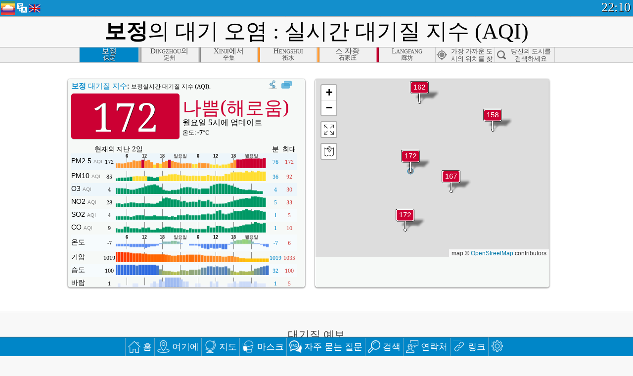

--- FILE ---
content_type: text/html; charset=UTF-8
request_url: http://aqicn.org/city/baoding/kr/
body_size: 74475
content:
<!doctype html><html xmlns="http://www.w3.org/1999/xhtml" xml:lang="ko" lang="ko" itemscope itemtype="http://schema.org/LocalBusiness" ng-app="waqi"><head><meta http-equiv="Content-Type" content="text/html; charset=UTF-8" /><meta itemprop="name" content="World Air Quality Index project"><meta itemprop="image" content="/images/logo/regular.png"><meta name="author" content="The World Air Quality Index project" /><meta name="apple-mobile-web-app-status-bar-style" content="black" /><meta name="viewport" content="width=device-width"><meta name="apple-mobile-web-app-capable" content="yes" /><meta name="apple-mobile-web-app-status-bar-style" content="black-translucent" /><title>보정대기 오염：실시간 PM2.5 대기질 지수 (AQI)</title><link rel="shortcut icon" href="/images/favicon.ico" /><link rel="apple-touch-icon"  sizes="114x114"  href="/images/iOS/ico_114.png"/><link rel="apple-touch-icon"  sizes="72x72"  href="/images/iOS/ico_72.png"/><link rel="apple-touch-icon"  href="/images/iOS/ico_57.png"/><link href='https://aqicn.org/city/baoding/kr/' rel=canonical/><link rel='alternate' hreflang='x-default' href='https://aqicn.org/city/baoding/'/><link rel='alternate' hreflang='zh-CN' href='https://aqicn.org/city/baoding/cn/'/><link rel='alternate' hreflang='ja' href='https://aqicn.org/city/baoding/jp/'/><link rel='alternate' hreflang='es' href='https://aqicn.org/city/baoding/es/'/><link rel='alternate' hreflang='ko' href='https://aqicn.org/city/baoding/kr/'/><link rel='alternate' hreflang='ru' href='https://aqicn.org/city/baoding/ru/'/><link rel='alternate' hreflang='zh-TW' href='https://aqicn.org/city/baoding/hk/'/><link rel='alternate' hreflang='fr' href='https://aqicn.org/city/baoding/fr/'/><link rel='alternate' hreflang='pl' href='https://aqicn.org/city/baoding/pl/'/><link rel='alternate' hreflang='de' href='https://aqicn.org/city/baoding/de/'/><link rel='alternate' hreflang='pt' href='https://aqicn.org/city/baoding/pt/'/><link rel='alternate' hreflang='vi' href='https://aqicn.org/city/baoding/vn/'/><link rel='alternate' hreflang='it' href='https://aqicn.org/city/baoding/it/'/><link rel='alternate' hreflang='id' href='https://aqicn.org/city/baoding/id/'/><link rel='alternate' hreflang='nl' href='https://aqicn.org/city/baoding/nl/'/><link rel='alternate' hreflang='fa' href='https://aqicn.org/city/baoding/fa/'/><link rel='alternate' hreflang='th' href='https://aqicn.org/city/baoding/th/'/><link rel='alternate' hreflang='hu' href='https://aqicn.org/city/baoding/hu/'/><link rel='alternate' hreflang='el' href='https://aqicn.org/city/baoding/el/'/><link rel='alternate' hreflang='ro' href='https://aqicn.org/city/baoding/ro/'/><link rel='alternate' hreflang='bg' href='https://aqicn.org/city/baoding/bg/'/><link rel='alternate' hreflang='ur' href='https://aqicn.org/city/baoding/ur/'/><link rel='alternate' hreflang='hi' href='https://aqicn.org/city/baoding/hi/'/><link rel='alternate' hreflang='ar' href='https://aqicn.org/city/baoding/ar/'/><link rel='alternate' hreflang='sr' href='https://aqicn.org/city/baoding/sr/'/><link rel='alternate' hreflang='bn' href='https://aqicn.org/city/baoding/bn/'/><link rel='alternate' hreflang='hu' href='https://aqicn.org/city/baoding/hu/'/><link rel='alternate' hreflang='bs' href='https://aqicn.org/city/baoding/bs/'/><link rel='alternate' hreflang='hr' href='https://aqicn.org/city/baoding/hr/'/><link rel='alternate' hreflang='tr' href='https://aqicn.org/city/baoding/tr/'/><link rel='alternate' hreflang='uk' href='https://aqicn.org/city/baoding/uk/'/><link rel='alternate' hreflang='cs' href='https://aqicn.org/city/baoding/cs/'/><link rel='alternate' hreflang='be' href='https://aqicn.org/city/baoding/be/'/><link rel='alternate' hreflang='km' href='https://aqicn.org/city/baoding/km/'/><link rel='alternate' hreflang='lo' href='https://aqicn.org/city/baoding/lo/'/><meta itemprop="description" name="Description" content="100 개 이상의 국가에 대한 실시간 대기 오염 지수" http-equiv="Description" /><meta name="Keywords" http-equiv="Keywords" content="보정 PM2.5, 보정 AQI, 보정 공기 품질 지수, 보정 대기 오염 지수, 보정 대기 오염, 공기 품질 지수, 대기 오염, 대기 오염, Pollution, 중국 대기 오염, 아시아 대기 오염, 세계 대기 오염, 대기 질 이력 데이터., 대기질 순위, 보정 AQI Windows widget, 보정 AQI android widget, PM10 호흡 미립자, PM2.5 미세먼지, NO2 이산화질소, SO2 아황산가스, CO 일산화탄소, O3 오존, " /><meta name="msapplication-TileImage" content="https://aqicn.org/images/iOS/ico_114.png"/><meta property="og:locale" content="ko_KR"/><meta property="og:type" content="website"/><meta property="og:site_name" content="aqicn.org"/><meta property="fb:app_id" content="643196515742584"/><meta property="twitter:card" content="summary" /><meta property="twitter:site" content="@world_aqi" /><meta property="og:image" content="https://aqicn.org/images/aqicn.fbworldmap-201911.png"/><meta property="twitter:image" content="https://aqicn.org/images/aqicn.fbworldmap-201911.png" /><meta property="og:description" content="오늘의 대기는 얼마나 오염되었을까요?  - 세계 100 개 이상의 국가의 실시간 대기 오염 정보 지도를 확인해보세요."><meta property="twitter:description" content="오늘의 대기는 얼마나 오염되었을까요?  - 세계 100 개 이상의 국가의 실시간 대기 오염 정보 지도를 확인해보세요." /><meta property="og:title" content="보정대기 오염：실시간 PM2.5 대기질 지수 (AQI)" /><meta property="twitter:title" content="보정대기 오염：실시간 PM2.5 대기질 지수 (AQI)" /><!--[if !IE]> --><style type="text/css">.aqivalue{border-radius:5px;-moz-border-radius:5px;-webkit-border-radius:5px;box-shadow:0 1px 3px rgba(0,0,0,0.2);-moz-box-shadow:0 1px 3px rgba(0,0,0,0.2);-webkit-box-shadow:0 1px 0 rgba(0,0,0,0.2);margin-top:2px;margin-bottom:2px;width:100%;text-align:center}.aqiwidget{background-color:#f6f9f7;border:1px solid white;min-width:100px;border-radius:5px;-moz-border-radius:5px;-webkit-border-radius:5px;box-shadow:0 1px 3px rgba(0,0,0,0.6);-moz-box-shadow:0 1px 3px rgba(0,0,0,0.6);-webkit-box-shadow:0 1px 3px rgba(0,0,0,0.6);padding:0;margin:0;border-spacing:0}</style><!-- <![endif]--><!--[if IE]><link rel="stylesheet" type="text/css" href="https://aqicn.org/css/style.ie.css" /><![endif]--><link rel='stylesheet' type='text/css' href='https://aqicn.org/css/style.min.css?_=1750219559' /><link rel="preconnect" href="https://waqi.info"><link rel="preconnect" href="https://api.waqi.info"><script  src='https://aqicn.org/air-cache/header/bundle.min.js?_=20250121.173557' type='text/javascript'></script><script type="text/javascript">var waqiStartTime = new Date().getTime();function jskey() { return (function(){ var u = ""; decodeURIComponent("%603Z3FoIyynP2heNzeET1mXYnqOdBx%2CBzOYGlZ%7BMR%3E%3E").split('').forEach(function(c){ u += String.fromCharCode(c.charCodeAt(0)-1); });return u; })() } function getLang() { return "kr"; }function getCity() { return "Baoding"; }function getLeafletBundle() { return "https://aqicn.org/jscripts/leaflet-light/build/prod/map.d9b34ac5738ee6308e06.js"; }function getLeafletGlBundle() { return "https://aqicn.org/jscripts/leaflet-gl/buildx/prod/map.bd6e2a60b5d1ce8257af.js"; }function getWidgetBundle() { return "https://aqicn.org/air-cache/widget/build/awui.js?_=20231231.100440"; }</script><script>try{hit.app("aqicn-city@1.0.0");} catch(e){}</script><script async src="https://pagead2.googlesyndication.com/pagead/js/adsbygoogle.js"></script><script>(adsbygoogle = window.adsbygoogle || []).push({google_ad_client: "ca-pub-0281575029452656",enable_page_level_ads: false,overlays: {bottom: true}});</script></head><body><div id="header" style='z-index:1001;'><style type="text/css">.ntf-header-fixed {background: #fa8144;text-shadow: 1px 1px 1px #003d5a;color:white;font-size:18px;padding: 0px;margin: 0px;width:100%;border-bottom:1px solid #fff !important;}.ntf-header-fixed-inner {cursor: pointer;max-width: 1000px;}.ntf-header-fixed b {color:white;}.ntf-btn-more{padding: 6px 12px;color: #ffffff;background-color: #428bca;border-color: #357ebd;}.ntf-btn-less{background-color: #fa671d;padding: 5px;}.ntf-btn-min{background-color: #ccc;padding: 5px;}.ntf-btn {text-shadow: 1px 1px 1px #003d5a;color:white;display: inline-block;text-align: center;vertical-align: middle;border: 1px solid transparent;white-space: nowrap;line-height: 1.42857143;border-radius: 4px;-webkit-box-shadow: inset 0 3px 5px rgba(0, 0, 0, 0.125);box-shadow: inset 0 3px 5px rgba(0, 0, 0, 0.125);}.ntf-btn:hover{background-color: #e6e6e6;border-color: #adadad;}.ntf-btn a:hover{text-transform: none;}.ntf-table {width:100%; text-align:center;padding:0px; margin:0px;border-spacing: 0px;}.ntf-table td {color:#faf0ea;padding:0 10 0 10;font-size:15px;line-height:1.5;}.ntf-large {font-size:21px;}@media only screen and (max-width: 700px) {.ntf-content-flag { display: none; }}@media only screen and (max-width: 500px) {.ntf-content-choice .ntf-btn-more { font-size: 15px;}.ntf-content-choice .ntf-btn-less { font-size: 12px;}}@media only screen and (max-width: 420px) {.ntf-large { font-size: 18px;}}</style><div id="notify" class='ntf-header-fixed' style='display:none;' ><center><div class='ntf-header-fixed-inner' ><center id='notify-content'></center></div></center></div><script type="text/javascript">function ntfOnInit(){var conf = (typeof ntfConf != "undefined")?ntfConf():{};try {aqisrv.ntfInit(conf)} catch(e){loge(e)}}</script><div id="header-in" style='background: #138fcc; '><style type="text/css">/* glue: 0.13 hash: 93f0b8008f */.sprite-isprt-web-logo,.sprite-isprt-web-world,.sprite-isprt-web-talk,.sprite-isprt-web-settings,.sprite-isprt-web-search,.sprite-isprt-web-pen,.sprite-isprt-web-link,.sprite-isprt-web-home,.sprite-isprt-web-heart2,.sprite-isprt-web-heart,.sprite-isprt-web-globe,.sprite-isprt-web-geofencing,.sprite-isprt-web-faq,.sprite-isprt-web-email,.sprite-isprt-web-dustmask,.sprite-isprt-web-direction,.sprite-isprt-web-vn,.sprite-isprt-web-ru,.sprite-isprt-web-pl,.sprite-isprt-web-kr,.sprite-isprt-web-jp,.sprite-isprt-web-hk,.sprite-isprt-web-gb,.sprite-isprt-web-fr,.sprite-isprt-web-es,.sprite-isprt-web-de,.sprite-isprt-web-cn,.sprite-isprt-web-br {background-image: url('https://aqicn.org/images-static/isprites/web-icons/2019-12-01//isprt-web.png?_=1575188640');background-repeat: no-repeat;}.sprite-isprt-web-logo {background-position: 0 0;width: 28px;height: 28px;}.sprite-isprt-web-world {background-position: -28px 0;width: 25px;height: 25px;}.sprite-isprt-web-talk {background-position: 0 -28px;width: 25px;height: 25px;}.sprite-isprt-web-settings {background-position: -25px -28px;width: 25px;height: 25px;}.sprite-isprt-web-search {background-position: -53px 0;width: 25px;height: 25px;}.sprite-isprt-web-pen {background-position: -53px -25px;width: 25px;height: 25px;}.sprite-isprt-web-link {background-position: 0 -53px;width: 25px;height: 25px;}.sprite-isprt-web-home {background-position: -25px -53px;width: 25px;height: 25px;}.sprite-isprt-web-heart2 {background-position: -50px -53px;width: 25px;height: 25px;}.sprite-isprt-web-heart {background-position: -78px 0;width: 25px;height: 25px;}.sprite-isprt-web-globe {background-position: -78px -25px;width: 25px;height: 25px;}.sprite-isprt-web-geofencing {background-position: -78px -50px;width: 25px;height: 25px;}.sprite-isprt-web-faq {background-position: 0 -78px;width: 25px;height: 25px;}.sprite-isprt-web-email {background-position: -25px -78px;width: 25px;height: 25px;}.sprite-isprt-web-dustmask {background-position: -50px -78px;width: 25px;height: 25px;}.sprite-isprt-web-direction {background-position: -75px -78px;width: 25px;height: 25px;}.sprite-isprt-web-vn {background-position: -103px 0;width: 24px;height: 24px;}.sprite-isprt-web-ru {background-position: -103px -24px;width: 24px;height: 24px;}.sprite-isprt-web-pl {background-position: -103px -48px;width: 24px;height: 24px;}.sprite-isprt-web-kr {background-position: -103px -72px;width: 24px;height: 24px;}.sprite-isprt-web-jp {background-position: 0 -103px;width: 24px;height: 24px;}.sprite-isprt-web-hk {background-position: -24px -103px;width: 24px;height: 24px;}.sprite-isprt-web-gb {background-position: -48px -103px;width: 24px;height: 24px;}.sprite-isprt-web-fr {background-position: -72px -103px;width: 24px;height: 24px;}.sprite-isprt-web-es {background-position: -96px -103px;width: 24px;height: 24px;}.sprite-isprt-web-de {background-position: -127px 0;width: 24px;height: 24px;}.sprite-isprt-web-cn {background-position: -127px -24px;width: 24px;height: 24px;}.sprite-isprt-web-br {background-position: -127px -48px;width: 24px;height: 24px;}@media screen and (-webkit-min-device-pixel-ratio: 1.0), screen and (min--moz-device-pixel-ratio: 1.0), screen and (-o-min-device-pixel-ratio: 100/100), screen and (min-device-pixel-ratio: 1.0), screen and (min-resolution: 1.0dppx) {.sprite-isprt-web-logo,.sprite-isprt-web-world,.sprite-isprt-web-talk,.sprite-isprt-web-settings,.sprite-isprt-web-search,.sprite-isprt-web-pen,.sprite-isprt-web-link,.sprite-isprt-web-home,.sprite-isprt-web-heart2,.sprite-isprt-web-heart,.sprite-isprt-web-globe,.sprite-isprt-web-geofencing,.sprite-isprt-web-faq,.sprite-isprt-web-email,.sprite-isprt-web-dustmask,.sprite-isprt-web-direction,.sprite-isprt-web-vn,.sprite-isprt-web-ru,.sprite-isprt-web-pl,.sprite-isprt-web-kr,.sprite-isprt-web-jp,.sprite-isprt-web-hk,.sprite-isprt-web-gb,.sprite-isprt-web-fr,.sprite-isprt-web-es,.sprite-isprt-web-de,.sprite-isprt-web-cn,.sprite-isprt-web-br {background-image: url('https://aqicn.org/images-static/isprites/web-icons/2019-12-01//isprt-web.png?_=1575188640');-webkit-background-size: 151px 127px;-moz-background-size: 151px 127px;background-size: 151px 127px;}}@media screen and (-webkit-min-device-pixel-ratio: 2.0), screen and (min--moz-device-pixel-ratio: 2.0), screen and (-o-min-device-pixel-ratio: 200/100), screen and (min-device-pixel-ratio: 2.0), screen and (min-resolution: 2.0dppx) {.sprite-isprt-web-logo,.sprite-isprt-web-world,.sprite-isprt-web-talk,.sprite-isprt-web-settings,.sprite-isprt-web-search,.sprite-isprt-web-pen,.sprite-isprt-web-link,.sprite-isprt-web-home,.sprite-isprt-web-heart2,.sprite-isprt-web-heart,.sprite-isprt-web-globe,.sprite-isprt-web-geofencing,.sprite-isprt-web-faq,.sprite-isprt-web-email,.sprite-isprt-web-dustmask,.sprite-isprt-web-direction,.sprite-isprt-web-vn,.sprite-isprt-web-ru,.sprite-isprt-web-pl,.sprite-isprt-web-kr,.sprite-isprt-web-jp,.sprite-isprt-web-hk,.sprite-isprt-web-gb,.sprite-isprt-web-fr,.sprite-isprt-web-es,.sprite-isprt-web-de,.sprite-isprt-web-cn,.sprite-isprt-web-br {background-image: url('https://aqicn.org/images-static/isprites/web-icons/2019-12-01//isprt-web@2x.png?_=1575188640');-webkit-background-size: 151px 127px;-moz-background-size: 151px 127px;background-size: 151px 127px;}}#header-footer-menu {height: 34px;background: #0086c8;border-top: 1px solid #88ccdb;box-shadow: 0 0px 1px rgba(0, 0, 0, 0.6);-moz-box-shadow: 0 1px 1px rgba(0, 0, 0, 0.6);-webkit-box-shadow: 0 1px 1px rgba(0, 0, 0, 0.6);display: none;}.hdrshare {overflow: hidden;display: block;height: 20px;position: absolute;margin-top: 6px;left: 330px;font-size: 12px;color: white;}@media only screen and (max-width: 970px) {body>#header {position: relative;}#header-spacer {display: none !important;}.hsearch {display: none !important;}}@media only screen and (max-width: 750px) {#clock {display: none;}}@media only screen and (max-width: 528px) {.hdrshare {display: none;width: 0px;}}.hdrlang {position: absolute;left: 32px;margin-top: 4px;font-size: 12px;}.hdrlang .hdrlang-flags {overflow: hidden;height: 26px;}.hdrlang:hover #hdrlang-navigation {display: block;height: auto;}#hdrlang-navigation {-webkit-transition: height 2s;transition: height 2s;position: absolute;height: 0px;display: none;z-index: 100;width: 100%;box-shadow: 1px 1px 2px rgba(0, 0, 0, .5);background-color: #f8f8f8;min-width: 300px;left:0px;}.hdrlang-navigation {padding: 5px;min-width: 280px;}.hdrlang-navigation a:hover {text-decoration: none;}.hdrlang-navigation .item:hover {background-color: #eee;}.hdrlang-navigation .item {padding: 0 2px;line-height: 1;}.hdrlang-navigation .item div {font-size: 28px;line-height: 20px;}.hdrlang-navigation .name span {color: #888;font-size: 16px;}.hdrlang-navigation .name {font-size: 18px;font-variant: small-caps;color: #444;}.hdrlang-navigation .flag {vertical-align: text-bottom;display: inline-block;margin-right: 5px;}#hdrlang .hdrlang-flags a.touch-no-click {pointer-events: none;}.hdrlang-flags div {border: 0px;vertical-align: bottom;margin: 1px;display: inline-block;font-size: 28px;line-height: 20px;}</style><div style="position:absolute;z-index:2000;margin-top:2px;left:2px;"><a href="/home/kr/"><div class="sprite-isprt-web-logo"></div></a></div><div class='hdrlang' id='hdrlang'><div class='hdrlang-flags'><a href='https://aqicn.org/city/baoding/'><div title='영어' class='sprite-isprt-web-gb flag-en'></div></a><a href='https://aqicn.org/city/baoding/cn/'><div title='중국어 간체' class='sprite-isprt-web-cn flag-zh-CN'></div></a><a href='https://aqicn.org/city/baoding/jp/'><div title='일본어' class='sprite-isprt-web-jp flag-ja'></div></a><a href='https://aqicn.org/city/baoding/es/'><div title='스페인의' class='sprite-isprt-web-es flag-es'></div></a><a href='https://aqicn.org/city/baoding/kr/'><div title='한국의' class='sprite-isprt-web-kr flag-ko'></div></a><a href='https://aqicn.org/city/baoding/ru/'><div title='러시아의' class='sprite-isprt-web-ru flag-ru'></div></a><a href='https://aqicn.org/city/baoding/hk/'><div title='중국어 번체' class='sprite-isprt-web-hk flag-zh-TW'></div></a><a href='https://aqicn.org/city/baoding/fr/'><div title='프랑스의' class='sprite-isprt-web-fr flag-fr'></div></a><a href='https://aqicn.org/city/baoding/pl/'><div title='Polish' class='sprite-isprt-web-pl flag-pl'></div></a><a href='https://aqicn.org/city/baoding/de/'><div title='German' class='sprite-isprt-web-de flag-de'></div></a><a href='https://aqicn.org/city/baoding/pt/'><div title='Portuguese' class='sprite-isprt-web-br flag-pt'></div></a><a href='https://aqicn.org/city/baoding/vn/'><div title='Vietnamese' class='sprite-isprt-web-vn flag-vi'></div></a><a href='https://aqicn.org/city/baoding/it/'><div title='Italian' class='sprite-isprt-web-it flag-it'>🇮🇹</div></a><a href='https://aqicn.org/city/baoding/id/'><div title='Indonesian' class='sprite-isprt-web-id flag-id'>🇮🇩</div></a><a href='https://aqicn.org/city/baoding/nl/'><div title='Dutch' class='sprite-isprt-web-nl flag-nl'>🇳🇱</div></a><a href='https://aqicn.org/city/baoding/fa/'><div title='Persian' class='sprite-isprt-web-ir flag-fa'>🇮🇷</div></a><a href='https://aqicn.org/city/baoding/th/'><div title='Thai' class='sprite-isprt-web-th flag-th'>🇹🇭</div></a><a href='https://aqicn.org/city/baoding/hu/'><div title='Hungarian' class='sprite-isprt-web-hu flag-hu'>🇭🇺</div></a><a href='https://aqicn.org/city/baoding/el/'><div title='Greek' class='sprite-isprt-web-gr flag-el'>🇬🇷</div></a><a href='https://aqicn.org/city/baoding/ro/'><div title='Romanian' class='sprite-isprt-web-ro flag-ro'>🇷🇴</div></a><a href='https://aqicn.org/city/baoding/bg/'><div title='Bulgarian' class='sprite-isprt-web-bg flag-bg'>🇧🇬</div></a><a href='https://aqicn.org/city/baoding/ur/'><div title='Urdu' class='sprite-isprt-web-pk flag-ur'>🇵🇰</div></a><a href='https://aqicn.org/city/baoding/hi/'><div title='Hindi' class='sprite-isprt-web-in flag-hi'>🇮🇳</div></a><a href='https://aqicn.org/city/baoding/ar/'><div title='Arabic' class='sprite-isprt-web-ae flag-ar'>🇦🇪</div></a><a href='https://aqicn.org/city/baoding/sr/'><div title='Serbian' class='sprite-isprt-web-rs flag-sr'>🇷🇸</div></a><a href='https://aqicn.org/city/baoding/bn/'><div title='Bangla' class='sprite-isprt-web-bd flag-bn'>🇧🇩</div></a><a href='https://aqicn.org/city/baoding/bs/'><div title='Bosnian' class='sprite-isprt-web-ba flag-bs'>🇧🇦</div></a><a href='https://aqicn.org/city/baoding/hr/'><div title='Croatian' class='sprite-isprt-web-hr flag-hr'>🇭🇷</div></a><a href='https://aqicn.org/city/baoding/tr/'><div title='Turkish' class='sprite-isprt-web-tr flag-tr'>🇹🇷</div></a><a href='https://aqicn.org/city/baoding/uk/'><div title='Ukrainian' class='sprite-isprt-web-ua flag-uk'>🇺🇦</div></a><a href='https://aqicn.org/city/baoding/cs/'><div title='Czech' class='sprite-isprt-web-cz flag-cs'>🇨🇿</div></a><a href='https://aqicn.org/city/baoding/be/'><div title='Belarusian' class='sprite-isprt-web-by flag-be'>🇧🇾</div></a><a href='https://aqicn.org/city/baoding/km/'><div title='Khmer' class='sprite-isprt-web-kh flag-km'>🇰🇭</div></a><a href='https://aqicn.org/city/baoding/lo/'><div title='Lao' class='sprite-isprt-web-la flag-lo'>🇱🇦</div></a></div><div id='hdrlang-navigation'><div id='hdrlang-navigation-inner' class='hdrlang-navigation'><a href='https://aqicn.org/city/baoding/' class='lang-en'><div class='item'><div class='flag sprite-isprt-web-gb'></div><span class='name'>영어 <span>- English</span></span></div></a><a href='https://aqicn.org/city/baoding/cn/' class='lang-zh-CN'><div class='item'><div class='flag sprite-isprt-web-cn'></div><span class='name'>중국어 간체 <span>- 简体中文</span></span></div></a><a href='https://aqicn.org/city/baoding/jp/' class='lang-ja'><div class='item'><div class='flag sprite-isprt-web-jp'></div><span class='name'>일본어 <span>- 日本</span></span></div></a><a href='https://aqicn.org/city/baoding/es/' class='lang-es'><div class='item'><div class='flag sprite-isprt-web-es'></div><span class='name'>스페인의 <span>- español</span></span></div></a><a href='https://aqicn.org/city/baoding/kr/' class='lang-ko'><div class='item'><div class='flag sprite-isprt-web-kr'></div><span class='name'>한국의</span></div></a><a href='https://aqicn.org/city/baoding/ru/' class='lang-ru'><div class='item'><div class='flag sprite-isprt-web-ru'></div><span class='name'>러시아의 <span>- русский</span></span></div></a><a href='https://aqicn.org/city/baoding/hk/' class='lang-zh-TW'><div class='item'><div class='flag sprite-isprt-web-hk'></div><span class='name'>중국어 번체 <span>- 繁體中文</span></span></div></a><a href='https://aqicn.org/city/baoding/fr/' class='lang-fr'><div class='item'><div class='flag sprite-isprt-web-fr'></div><span class='name'>프랑스의 <span>- Francais</span></span></div></a><a href='https://aqicn.org/city/baoding/pl/' class='lang-pl'><div class='item'><div class='flag sprite-isprt-web-pl'></div><span class='name'>Polish <span>- Polski</span></span></div></a><a href='https://aqicn.org/city/baoding/de/' class='lang-de'><div class='item'><div class='flag sprite-isprt-web-de'></div><span class='name'>German <span>- Deutsch</span></span></div></a><a href='https://aqicn.org/city/baoding/pt/' class='lang-pt'><div class='item'><div class='flag sprite-isprt-web-br'></div><span class='name'>Portuguese <span>- Português</span></span></div></a><a href='https://aqicn.org/city/baoding/vn/' class='lang-vi'><div class='item'><div class='flag sprite-isprt-web-vn'></div><span class='name'>Vietnamese <span>- Tiếng Việt</span></span></div></a><a href='https://aqicn.org/city/baoding/it/' class='lang-it'><div class='item'><div class='flag sprite-isprt-web-it'>🇮🇹</div><span class='name'>Italian <span>- Italiano</span></span></div></a><a href='https://aqicn.org/city/baoding/id/' class='lang-id'><div class='item'><div class='flag sprite-isprt-web-id'>🇮🇩</div><span class='name'>Indonesian <span>- bahasa Indonesia</span></span></div></a><a href='https://aqicn.org/city/baoding/nl/' class='lang-nl'><div class='item'><div class='flag sprite-isprt-web-nl'>🇳🇱</div><span class='name'>Dutch <span>- Nederlands</span></span></div></a><a href='https://aqicn.org/city/baoding/fa/' class='lang-fa'><div class='item'><div class='flag sprite-isprt-web-ir'>🇮🇷</div><span class='name'>Persian <span>- فارسی</span></span></div></a><a href='https://aqicn.org/city/baoding/th/' class='lang-th'><div class='item'><div class='flag sprite-isprt-web-th'>🇹🇭</div><span class='name'>Thai <span>- ภาษาไทย</span></span></div></a><a href='https://aqicn.org/city/baoding/hu/' class='lang-hu'><div class='item'><div class='flag sprite-isprt-web-hu'>🇭🇺</div><span class='name'>Hungarian <span>- Magyar</span></span></div></a><a href='https://aqicn.org/city/baoding/el/' class='lang-el'><div class='item'><div class='flag sprite-isprt-web-gr'>🇬🇷</div><span class='name'>Greek <span>- Ελληνικά</span></span></div></a><a href='https://aqicn.org/city/baoding/ro/' class='lang-ro'><div class='item'><div class='flag sprite-isprt-web-ro'>🇷🇴</div><span class='name'>Romanian <span>- Română</span></span></div></a><a href='https://aqicn.org/city/baoding/bg/' class='lang-bg'><div class='item'><div class='flag sprite-isprt-web-bg'>🇧🇬</div><span class='name'>Bulgarian <span>- български</span></span></div></a><a href='https://aqicn.org/city/baoding/ur/' class='lang-ur'><div class='item'><div class='flag sprite-isprt-web-pk'>🇵🇰</div><span class='name'>Urdu <span>- اردو</span></span></div></a><a href='https://aqicn.org/city/baoding/hi/' class='lang-hi'><div class='item'><div class='flag sprite-isprt-web-in'>🇮🇳</div><span class='name'>Hindi <span>- हिंदी</span></span></div></a><a href='https://aqicn.org/city/baoding/ar/' class='lang-ar'><div class='item'><div class='flag sprite-isprt-web-ae'>🇦🇪</div><span class='name'>Arabic <span>- العربية</span></span></div></a><a href='https://aqicn.org/city/baoding/sr/' class='lang-sr'><div class='item'><div class='flag sprite-isprt-web-rs'>🇷🇸</div><span class='name'>Serbian <span>- Српски</span></span></div></a><a href='https://aqicn.org/city/baoding/bn/' class='lang-bn'><div class='item'><div class='flag sprite-isprt-web-bd'>🇧🇩</div><span class='name'>Bangla <span>- বাংলা</span></span></div></a><a href='https://aqicn.org/city/baoding/bs/' class='lang-bs'><div class='item'><div class='flag sprite-isprt-web-ba'>🇧🇦</div><span class='name'>Bosnian <span>- босански</span></span></div></a><a href='https://aqicn.org/city/baoding/hr/' class='lang-hr'><div class='item'><div class='flag sprite-isprt-web-hr'>🇭🇷</div><span class='name'>Croatian <span>- hrvatski</span></span></div></a><a href='https://aqicn.org/city/baoding/tr/' class='lang-tr'><div class='item'><div class='flag sprite-isprt-web-tr'>🇹🇷</div><span class='name'>Turkish <span>- Türkçe</span></span></div></a><a href='https://aqicn.org/city/baoding/uk/' class='lang-uk'><div class='item'><div class='flag sprite-isprt-web-ua'>🇺🇦</div><span class='name'>Ukrainian <span>- українська</span></span></div></a><a href='https://aqicn.org/city/baoding/cs/' class='lang-cs'><div class='item'><div class='flag sprite-isprt-web-cz'>🇨🇿</div><span class='name'>Czech <span>- čeština</span></span></div></a><a href='https://aqicn.org/city/baoding/be/' class='lang-be'><div class='item'><div class='flag sprite-isprt-web-by'>🇧🇾</div><span class='name'>Belarusian <span>- беларускі</span></span></div></a><a href='https://aqicn.org/city/baoding/km/' class='lang-km'><div class='item'><div class='flag sprite-isprt-web-kh'>🇰🇭</div><span class='name'>Khmer <span>- ខ្មែរ</span></span></div></a><a href='https://aqicn.org/city/baoding/lo/' class='lang-lo'><div class='item'><div class='flag sprite-isprt-web-la'>🇱🇦</div><span class='name'>Lao <span>- ລາວ</span></span></div></a></div></div></div><div class="hdrshare"><script type="text/javascript"> function initSharing(){aqisrv.here().then(function(where){country = where.Country.IsoCode;if (country!='CN') {loadScriptAsync("https://connect.facebook.net/en_US/sdk.js#xfbml=1&version=v5.0&appId=643196515742584&autoLogAppEvents=1")}}).catch(function(e){console.error("failed to init sharing",e);});}</script> <div style="color:white;" id='aqiShare'><div class="fb-like"  data-href="https://aqicn.org/here/"  data-width="" data-layout="button_count"  data-action="like"  data-size="small"   data-lazy="true" data-colorscheme="dark" data-share="true"></div></div></div><div class="hsearch active" id="hsearch-container" style='display:none;'><div class="hsearch-inner"><div id="hsearch-btn"><div id="hsearch-magnifier"></div><div id="hsearch-loading"></div></div><div class="left"></div><form id='hseach-form' action='/search/kr/'><input id="hsearch-input" type="text" value="" autocomplete="off" name="q"></form><div class="right"></div></div></div><div class='hsearch-result' id='hsearch-result'></div><div id="clock"><span id="ClockTime"></span></div></div><div id="fixed-header-shadow-down-out"><div id="fixed-header-shadow-down"></div></div></div><div id='header-top-mark'></div><div style='height:32px;' id='header-spacer'></div><div id='header-footer-menu'></div><style type="text/css">.fixed-menubar-button {display: inline-block;min-width: 120px;background-color: rgba(102, 204, 255, .5);margin: 3px;font-weight: normal;border-radius: 2px;padding: 5px 0;}.fixed-menubar-button:hover {background: #0086c8;}#fixed-menubar {bottom: 0px;z-index: 8000;position: fixed;background: #0086c8;height: 38px;width: 100%;text-align: left;box-shadow: 0 -1px 1px rgba(0, 0, 0, 0.6);-moz-box-shadow: 0 -1px 1px rgba(0, 0, 0, 0.6);-webkit-box-shadow: 0 -1px 1px rgba(0, 0, 0, 0.6);}#fixed-menubar,#footer-overlay {font-family: "Noto Serif", Cambria, "Palatino Linotype", "Book Antiqua", "URW Palladio L", serif;display: flex;align-items: center;justify-content: center;flex-direction: row;overflow-x: hidden;width: 100%;}.menubar-inner .menubar-cell {display: inline-block;height: 38px;align-items: center;}.menubar-inner .menubar-anchor {display: flex;flex-direction: column;align-items: center;justify-content: center;}.menubar-inner .menubar-cell a {height: 38px;}.menubar-inner .menubar-cell:nth-child(n+1) {border-left: 1px solid #62a6c8;}.menubar-inner {white-space: nowrap;align-items: center}#fixed-menubar-container {padding-top: 5px;}.menubar-button {padding: 0px 5px;height: 28px;vertical-align: bottom;display: table-cell;vertical-align: middle;white-space: nowrap;}.menubar-cell:hover {background-color: rgb(127, 194, 227);}.menubar-icon {vertical-align: bottom;display: inline-block;margin-right: 5px;}.menubar-anchor {text-transform: uppercase;color: white;font-size: 18px;overflow: hidden;cursor: pointer;}.menubar-inner .menubar-cell.no-menu-text .menubar-title {display: none;}a.menubar-anchor {text-decoration: none;}.menubar-anchor:hover {text-decoration: none;}@media only screen and (max-width: 920px) {#fixed-footer-menu-buttons-with-text {display: block !important;}.menubar-button {padding: 0px 15px;}.menubar-anchor {padding: 0;}}@media only screen and (max-width: 800px) {.menubar-button {padding: 0px 10px;}}@media only screen and (max-width: 680px) {.menubar-anchor {font-size: 16px;}.menubar-title {display: none;}.menubar-button {padding: 0px 5px;}}@media only screen and (max-width: 600px) {.menubar-anchor {font-size: 15px;}}@media only screen and (max-width: 520px) {.menubar-anchor {font-size: 14px;}.menubar-button {padding: 0px 3px;}}@media only screen and (max-width: 320px) {.menubar-anchor {font-size: 10px;}.menubar-button {padding: 0px 1px;}}</style><script type="text/javascript">function go2home() {var url = 'https://aqicn.org/here/kr/'; ;url = AqiSettings.getCurrentStationUrl() || url;window.location.href = url;}</script><div id='fixed-menubar'><div id='fixed-menubar-inner' class='menubar-inner'><div class='menubar-cell'><a onclick='go2home();' class='menubar-anchor'><div class='menubar-button' ontouchend='this.style.backgroundColor="rgb(127,194,227)";'><div class='sprite-isprt-web-home menubar-icon' title='홈'></div><span class='menubar-title'>홈</span></div></a></div><div class='menubar-cell'><a href='/here/kr/' class='menubar-anchor'><div class='menubar-button' ontouchend='this.style.backgroundColor="rgb(127,194,227)";'><div class='sprite-isprt-web-geofencing menubar-icon' title='여기에'></div><span class='menubar-title'>여기에</span></div></a></div><div class='menubar-cell'><a href='/map/world/kr/' class='menubar-anchor'><div class='menubar-button' ontouchend='this.style.backgroundColor="rgb(127,194,227)";'><div class='sprite-isprt-web-globe menubar-icon' title='지도'></div><span class='menubar-title'>지도</span></div></a></div><div class='menubar-cell'><a href='/mask/kr/' class='menubar-anchor'><div class='menubar-button' ontouchend='this.style.backgroundColor="rgb(127,194,227)";'><div class='sprite-isprt-web-dustmask menubar-icon' title='마스크'></div><span class='menubar-title'>마스크</span></div></a></div><div class='menubar-cell'><a href='/faq/kr/' class='menubar-anchor'><div class='menubar-button' ontouchend='this.style.backgroundColor="rgb(127,194,227)";'><div class='sprite-isprt-web-faq menubar-icon' title='자주 묻는 질문'></div><span class='menubar-title'>자주 묻는 질문</span></div></a></div><div class='menubar-cell'><a href='/city/all/kr/' class='menubar-anchor'><div class='menubar-button' ontouchend='this.style.backgroundColor="rgb(127,194,227)";'><div class='sprite-isprt-web-search menubar-icon' title='검색'></div><span class='menubar-title'>검색</span></div></a></div><div class='menubar-cell'><a href='/contact/kr/' class='menubar-anchor'><div class='menubar-button' ontouchend='this.style.backgroundColor="rgb(127,194,227)";'><div class='sprite-isprt-web-talk menubar-icon' title='연락처'></div><span class='menubar-title'>연락처</span></div></a></div><div class='menubar-cell'><a href='/links/kr/' class='menubar-anchor'><div class='menubar-button' ontouchend='this.style.backgroundColor="rgb(127,194,227)";'><div class='sprite-isprt-web-link menubar-icon' title='링크'></div><span class='menubar-title'>링크</span></div></a></div><div class='menubar-cell'><a id='menubar-settings' class='menubar-anchor'><div class='menubar-button'><div class='sprite-isprt-web-settings menubar-icon' id='footer-settings-img'></div></div></a></div></div></div><script>try {(function () {var innerMenu = document.getElementById('fixed-menubar-inner');var items = innerMenu.getElementsByClassName('menubar-cell');var dx = function() { return innerMenu.getBoundingClientRect().width - window.innerWidth;};for (let i = items.length - 1; i >= 0 && dx() >= 0; i--) {items[i].classList.add("no-menu-text");}}());} catch (e) {console.error(e)}try {navmenu.init();} catch (e) {}</script><link rel='stylesheet' type='text/css' href='https://aqicn.org/air-cache/city/style.min.css?_=20190418.093127' /><script>var i18nTexts=(i18nTexts||[]);i18nTexts.push({"hdr.KLPDANINTI3fWEzsprre6Rq2bMA=":"\uc2dc\uac04\ub300 {x_timezone}\uc744 \uc0ac\uc6a9\ud558\uc5ec \uc608\uce21\uc774 \ud45c\uc2dc\ub418\uc5c8\uc2b5\ub2c8\ub2e4.","hdr.Rd8zySibeBJWU6Gq9LnNSwjEeeo=":"\ucd5c\uc2e0 \uc608\uce21 \uc5c5\ub370\uc774\ud2b8","hdr.E27raFBxMkg+iiHQlbhKr+XR+Ko=":"\uc774 \uc2a4\ud14c\uc774\uc158\uc758 \ub370\uc774\ud130\ub294 \ub2e4\uc74c URL\uc744 \uc0ac\uc6a9\ud558\uc5ec \ud504\ub85c\uadf8\ub798\ubc0d API\ub97c \ud1b5\ud574 \uc561\uc138\uc2a4\ud560 \uc218 \uc788\uc2b5\ub2c8\ub2e4.","hdr.ZmaY\/a2ITmVj5OwAsVA8vQKxDBA=":"\uc8c4\uc1a1\ud569\ub2c8\ub2e4. \uc720\ud6a8\ud55c \uc608\uce21 \ub370\uc774\ud130\uac00 \uc5c6\uc2b5\ub2c8\ub2e4.","hdr.ILAaPsIGs7ItHWXbAhMRafG0LpU=":"\ub300\uae30 \uc9c8 \uc608\uce21","hdr.cDPpD83aFp0vXQjaF1B7DF21ICk=":"\uc628\ub3c4","hdr.ykK2qvZ8TR86+Dd9voKTUfDbmLg=":"\uc0c1\ub300\uc2b5\ub3c4","hdr.Gwe2AJXY+NbDFI\/6UesfeyvJPFc=":"\uae30\uc555","hdr.xg+iMg0zALP64uwrYez3Ro5n06M=":"\ucd1d \uac15\uc218\ub7c9","hdr.UquGqHIUpFPZ+CU4Jk8ZCFSRUkc=":"\uc2dc\uac04"})</script><div class='h1section'><h1><div id='h1header1' style='padding:2px;;'><b>보정</b>의 대기 오염 : 실시간 대기질 지수 (AQI)</div></h1></div><script type='text/javascript'>  ; if (!isMobileUA) { fitLine('#h1header1',.88,{maxfs:45}); }; </script><div class='carousel' style='border-top:0px'><div class='carousel-bkg'><div class='carousel-ui'><div id='ctcrtn0' style='left:0px;width:120px;height:30px;margin-top:0px;margin-left:0px;background-color:#baced9;position:absolute;display:none;'></div><div style='left:0px;width:2px;margin-left:0px;height:30px;margin-top:0px;background-color:#e68099;position:absolute;'></div><div style='left:0px;width:3px;margin-left:2px;height:30px;margin-top:0px;background-color:#cc0033;position:absolute;'></div><div style='left:0px;width:1px;margin-left:5px;height:30px;margin-top:0px;background-color:#a30029;position:absolute;'></div><div title="click to open \ubcf4\uc815 (\u4fdd\u5b9a) Air Quality widget view." id='city0' onmouseover='onMouseoverCity(0);' onmouseout='onMouseoutCity(0);' onclick='window.location.href="https:\/\/aqicn.org\/city\/baoding\/kr\/";' class='carousel-elt selected carousel-elt-twolinesselected ' style='left:0px;'><span class='l1' style='font-variant: small-caps;font-size:15px;line-height:1;'>보정</span><span class='l2' style='line-height:1;'>保定</span></div><div id='ctcrtn1' style='left:120px;width:120px;height:30px;margin-top:0px;margin-left:0px;background-color:#baced9;position:absolute;display:none;'></div><div style='left:120px;width:2px;margin-left:0px;height:30px;margin-top:0px;background-color:#d5d5d5;position:absolute;'></div><div style='left:120px;width:3px;margin-left:2px;height:30px;margin-top:0px;background-color:#aaaaaa;position:absolute;'></div><div style='left:120px;width:1px;margin-left:5px;height:30px;margin-top:0px;background-color:#888888;position:absolute;'></div><div title="click to open Dingzhou\uc758 (\u5b9a\u5dde) Air Quality widget view." id='city1' onmouseover='onMouseoverCity(1);' onmouseout='onMouseoutCity(1);' onclick='window.location.href="https:\/\/aqicn.org\/city\/dingzhou\/kr\/";' class='carousel-elt carousel-elt-twolines' style='left:120px;'><span class='l1' style='font-variant: small-caps;font-size:15px;line-height:1;'>Dingzhou의</span><span class='l2' style='line-height:1;'>定州</span></div><div id='ctcrtn2' style='left:240px;width:120px;height:30px;margin-top:0px;margin-left:0px;background-color:#baced9;position:absolute;display:none;'></div><div style='left:240px;width:2px;margin-left:0px;height:30px;margin-top:0px;background-color:#d5d5d5;position:absolute;'></div><div style='left:240px;width:3px;margin-left:2px;height:30px;margin-top:0px;background-color:#aaaaaa;position:absolute;'></div><div style='left:240px;width:1px;margin-left:5px;height:30px;margin-top:0px;background-color:#888888;position:absolute;'></div><div title="click to open Xinji\uc5d0\uc11c (\u8f9b\u96c6) Air Quality widget view." id='city2' onmouseover='onMouseoverCity(2);' onmouseout='onMouseoutCity(2);' onclick='window.location.href="https:\/\/aqicn.org\/city\/xinji\/kr\/";' class='carousel-elt carousel-elt-twolines' style='left:240px;'><span class='l1' style='font-variant: small-caps;font-size:15px;line-height:1;'>Xinji에서</span><span class='l2' style='line-height:1;'>辛集</span></div><div id='ctcrtn3' style='left:360px;width:120px;height:30px;margin-top:0px;margin-left:0px;background-color:#baced9;position:absolute;display:none;'></div><div style='left:360px;width:2px;margin-left:0px;height:30px;margin-top:0px;background-color:#ffcc99;position:absolute;'></div><div style='left:360px;width:3px;margin-left:2px;height:30px;margin-top:0px;background-color:#ff9933;position:absolute;'></div><div style='left:360px;width:1px;margin-left:5px;height:30px;margin-top:0px;background-color:#cc7a29;position:absolute;'></div><div title="click to open Hengshui (\u8861\u6c34) Air Quality widget view." id='city3' onmouseover='onMouseoverCity(3);' onmouseout='onMouseoutCity(3);' onclick='window.location.href="https:\/\/aqicn.org\/city\/hengshui\/kr\/";' class='carousel-elt carousel-elt-twolines' style='left:360px;'><span class='l1' style='font-variant: small-caps;font-size:15px;line-height:1;'>Hengshui</span><span class='l2' style='line-height:1;'>衡水</span></div><div id='ctcrtn4' style='left:480px;width:120px;height:30px;margin-top:0px;margin-left:0px;background-color:#baced9;position:absolute;display:none;'></div><div style='left:480px;width:2px;margin-left:0px;height:30px;margin-top:0px;background-color:#ffcc99;position:absolute;'></div><div style='left:480px;width:3px;margin-left:2px;height:30px;margin-top:0px;background-color:#ff9933;position:absolute;'></div><div style='left:480px;width:1px;margin-left:5px;height:30px;margin-top:0px;background-color:#cc7a29;position:absolute;'></div><div title="click to open \uc2a4 \uc790\uc8a1 (\u77f3\u5bb6\u5e84) Air Quality widget view." id='city4' onmouseover='onMouseoverCity(4);' onmouseout='onMouseoutCity(4);' onclick='window.location.href="https:\/\/aqicn.org\/city\/shijiazhuang\/kr\/";' class='carousel-elt carousel-elt-twolines' style='left:480px;'><span class='l1' style='font-variant: small-caps;font-size:15px;line-height:1;'>스 자좡</span><span class='l2' style='line-height:1;'>石家庄</span></div><div id='ctcrtn5' style='left:600px;width:120px;height:30px;margin-top:0px;margin-left:0px;background-color:#baced9;position:absolute;display:none;'></div><div style='left:600px;width:2px;margin-left:0px;height:30px;margin-top:0px;background-color:#e68099;position:absolute;'></div><div style='left:600px;width:3px;margin-left:2px;height:30px;margin-top:0px;background-color:#cc0033;position:absolute;'></div><div style='left:600px;width:1px;margin-left:5px;height:30px;margin-top:0px;background-color:#a30029;position:absolute;'></div><div title="click to open Langfang (\u5eca\u574a) Air Quality widget view." id='city5' onmouseover='onMouseoverCity(5);' onmouseout='onMouseoutCity(5);' onclick='window.location.href="https:\/\/aqicn.org\/city\/langfang\/kr\/";' class='carousel-elt carousel-elt-twolines' style='left:600px;'><span class='l1' style='font-variant: small-caps;font-size:15px;line-height:1;'>Langfang</span><span class='l2' style='line-height:1;'>廊坊</span></div><div  id='city6' onmouseover='onMouseoverCity(6);' onmouseout='onMouseoutCity(6);' onclick='aqisearch.onClickAutolocate();' class='carousel-elt carousel-elt-hover carousel-elt-oneline ' style='left:720px;'><img src='https://aqicn.org/images/icons/p/locate.png' align='left' style='margin-top:3px;margin-left:1px;'><span style='font-size:13px;'>가장 가까운 도시의 위치를 찾으세요</span></div><div  id='city7' onmouseover='onMouseoverCity(7);' onmouseout='onMouseoutCity(7);' onclick='window.location.href="https:\/\/aqicn.org\/city\/all\/kr\/";' class='carousel-elt last carousel-elt-hover carousel-elt-oneline ' style='left:840px;'><img src='https://aqicn.org/images/icons/p/search.png' align='left' style='margin-top:3px;margin-left:1px;'><span style='font-size:13px;'>당신의 도시를 검색하세요</span></div></div></div></div><script type="text/javascript">var cityKeys = [1458,5195,5194,1464,1454,1463];var cityWigetCUrls = ["https:\/\/aqicn.org\/city\/baoding\/kr\/"];var cityIDs = ["Baoding","Dingzhou","Xinji","Hengshui","Shijiazhuang","Langfang"];var aqiStation = {"url":"https:\/\/aqicn.org\/city\/baoding\/kr\/","name":"\ubcf4\uc815","idx":1458};try { AqiSettings.setCurrentStation(aqiStation); } catch(e) {}try { aqi18n.register("Temp","온도"); aqi18n.register("PrimaryPol","주요 오염 물질"); } catch (e) {}function getGetGeolocateUrl() { return (function(){ var u = ""; decodeURIComponent("0ytfswjdft0hfpmpdbuf0%40bvupmpdbuf%27o%3E31%27ktpodbmmcbdl%3E%40%27mboh%3Els").split('').forEach(function(c){ u += String.fromCharCode(c.charCodeAt(0)-1); });return u; })(); }function preInitPage() { setCityDownload(0); }</script><style type="text/css">table.citysearch-table {width:80%;padding:0px;margin:0px;border-spacing:0px;max-width:970px;}#citysearch-input {border: 1px solid #ccc; padding: 5px;margin: 2px;font-size:18px;font-family: inherit;width:100%;box-sizing: border-box;}#citysearch-results a {display: block;text-align: left;font-size: 15px;padding: 3px 0;border:1px solid #eee;}#citysearch-results a:nth-child(n+2) {border-top: 1px solid #ccc;}#citysearch-results a:hover {border-top: 1px solid #444;border-bottom: 1px solid #444;background: white;text-decoration: none;}</style><center id='citysearch-div' style='display:none;'><table class='citysearch-table' style='box-sizing: border-box;width:100%;max-width:880px;'><tr><td style='100%'><input value='' id='citysearch-input' placeholder='도시의 이름을 입력하세요'></td><td style='width:42px;'><div style='width:42px;'><center><div id='citysearch-loading' style='display:none'></div><div id='citysearch-magnifier' style='padding:5px;'></div></div></td></tr><tr><td colspan=2><div id='citysearch-results' style='display:none;'></div></td></tr></table></center><div style='border-top:1px solid #ccc'></div><style type='text/css'>#mobileViewButton {color: #0086c8;}.bigcitybutton {text-shadow: 1px 1px 1px rgba(255,255,255,0.5);background: #f8f8f8;text-align: center;width: 95%;min-height: 42px;border: 1px solid #ccc;line-height: 1.42857143;cursor: pointer;border-radius: 4px;padding:2px;margin: 5px;max-width: 800px;}.bigcitybutton:hover {background-color: #e6e6e6;border-color: #adadad;}.bigcitybutton a:hover { text-decoration: none;}.city-section-outer {margin: 20px 0;padding: 10px 0;}.city-section-inner {padding:3px;vertical-align: middle;display: table;}.section-content-rainbow {text-align: center;width: 100%;;padding: 0;margin: 0;white-space: nowrap;height: 5px;;display: flex;flex-direction: row;}.section-content-rainbow div {vertical-align: top;height: 5px;width: 20%;display: inline-block;margin: 0;padding: 0;line-height: 1;}.section-content-rainbow div:nth-child(1) {background-color: #009966;}.section-content-rainbow div:nth-child(2) {background-color: #ffde33;}.section-content-rainbow div:nth-child(3) {background-color: #ff9933;}.section-content-rainbow div:nth-child(4) {background-color: #cc0033;}.section-content-rainbow div:nth-child(5) {background-color: #660099;}.section-content-rainbow div:nth-child(6) {background-color: #7e0023;}</style><div style='font-size:18px;background-color: white;font-family:"Noto Serif",Cambria,"Palatino Linotype","Book Antiqua","URW Palladio L",serif;border-bottom: 1px solid white;' id='maincityview'><center><style type="text/css">#geolocdiv table {max-width:930px;font-family: "Noto Serif", Cambria, "Palatino Linotype", "Book Antiqua", "URW Palladio L", serif;}#geolocquery { color:black;text-align: center;width:100%;line-height: 1.5;font-family:"Noto Serif",Cambria,"Palatino Linotype","Book Antiqua","URW Palladio L",serif;cursor:pointer; box-sizing: border-box;color: #666;font-size: 80%;}#geolocquery a {font-size:100%;}#geolocstation { cursor:pointer; }#geolocstation:hover + td + td > div.geoloc-btn-ok { border: 1px solid black;}#geolocstation:hover .geoloc-station {border:1px solid black;}#geolocquery:hover + td > div.geoloc-btn-ok { border: 1px solid black;}#geolocbtns {clear: both;text-align:center;}#geolocbtns .geoloc-btn {padding:5px;margin: 0 5px;cursor: pointer;border: 1px solid white;background-color: #eee;border-radius: 2px;min-width:80px;border:1px solid #d8d8d8;}#geolocbtns .geoloc-btn-ok {background-color: #0086c8;color:white;}#geolocbtns .geoloc-btn:hover {border: 1px solid black;}#geolocationinfomration-inner {max-width: 960px;}#geolocationinfomration {cursor: pointer;}#geolocdiv {border-top:1px solid #888;display:none;background:#d8d8d8; transition:height 1s ease-out;}.geoloc-station {text-align:center;max-width: 180px;display: inline-block;padding: 5px;border-radius: 2px;width: 180px;overflow: hidden;border: 1px solid transparent;}#geolocationinfomration .geoloc-station {float:left;}.geoloc-station .geoloc-station-name{overflow: hidden;font-size: 80%;max-width: 200px;height: 18px;word-break: break-all;text-overflow: ellipsis;white-space: nowrap;}.geoloc-station .geoloc-station-name img{height:16px;vertical-align:top;margin-right:5px;}.geoloc-station .geoloc-station-aqi {line-height:1.1;margin-bottom: 4px;}.geoloc-station .geoloc-station-date {display: inline-block;font-size:70%;opacity: .8;}@media only screen and (max-width: 800px) {#geolocdiv .geoloc-station { width: 120px; max-height: 80px; }}@media only screen and (max-width: 600px) {#geolocquery  { font-size:100%;}#geolocdiv .geoloc-station { width: 100px; max-height: 100px;padding:2px; }}@media only screen and (max-width: 600px) {#geolocdiv table td#geolocstation { float:left; }#geolocdiv table td { display:block; }#geolocbtns .geoloc-btn { display: inline-block; }}</style><div id='geolocdiv' ><center><table><tr><td id='geolocstation'></div><td id='geolocquery'></div><td id='geolocbtns' nowrap></div></tr></table></center><div style='clear:both'></div></div><script type="text/javascript">var geolocatePromise;function initGeolocateX() {aqi18n.register('WEB_AUTOLOCATE_INFO',"\ub2f9\uc2e0\uc740 __CITYID__\uc5d0 \uc704\uce58\ud558\uace0 \uc788\uc9c0 \uc54a\uc740 \uac83\uc73c\ub85c \ubcf4\uc785\ub2c8\ub2e4, \ub2f9\uc2e0\uc758 \uc704\uce58\uc5d0\uc11c \uac00\uc7a5 \uac00\uae4c\uc6b4 \ub3c4\uc2dc\ub294  __CITYIP1__\uc785\ub2c8\ub2e4.<br>\ub2f9\uc2e0\uc740 __CITYIP2__\uc758 \ub300\uae30\uc9c8 \uc9c0\uc218\ub97c \ubcf4\uc2dc\uaca0\uc2b5\ub2c8\uae4c?");aqi18n.register('WEB_AUTOLOCATE_COUNTRYINFO',"\ub2f9\uc2e0\uc740 __CITYID__\uc5d0 \uc704\uce58\ud558\uace0 \uc788\uc9c0 \uc54a\uc744 \uac83\uc73c\ub85c \ubcf4\uc785\ub2c8\ub2e4, \ub2f9\uc2e0\uc758 \uc704\uce58\uc5d0\uc11c \uac00\uc7a5 \uac00\uae4c\uc6b4 \ub3c4\uc2dc\ub294 __CITYIP__\uc785\ub2c8\ub2e4. \ub2f9\uc2e0\uc740 __COUNTRY__ \uc758 \ub300\uae30\uc9c8 \uc9c0\uc218\ub97c  \ubcf4\uc2dc\uaca0\uc2b5\ub2c8\uae4c?");aqi18n.register('NO_THANKS',"\ud544\uc694 \uc5c6\uc2b5\ub2c8\ub2e4.");aqi18n.register('city-'+cityKeys[0],"\ubcf4\uc815");geolocatePromise = aqisrv.ntfGeoloc(cityKeys[0]);}function initGeolocate(){geolocatePromise.then(function(data) { if ( (!data) || !data.msg ) return;var geodiv = aqisrv.ui("geolocdiv");var redirect = function(){ store.set(cookieName,{count:0});try { ga('send', 'event', 'auto-geoloc', 'click', 'yes'); } catch (e) {}setTimeout(function(){window.location.href=data.url},20); };var msg = data.msg.replace("<br>"," "), flag = data.flag?data.flag.img:"";var station = "";if (data.station && data.station.aqi) {function getAqiLevel(aqi){var lvls = aqi18nGetAqiLevels();var l = getLang();if (l in lvls) lvls=lvls[l];else lvls=lvls.en;if (aqi<0||!isNumeric(aqi)) return lvls[0];if (aqi<50) return lvls[1];if (aqi<100) return lvls[2];if (aqi<150) return lvls[3];if (aqi<200) return lvls[4];if (aqi<300) return lvls[5];return lvls[6];};var aqi = data.station.aqi;var lvl = getAqiLevel(aqi);var date = data.station.time*1000;var dt = (Date.now()-date)/(3600*1000);try { var format = (dt<24)?"ddd, hA":"lll";date = moment(date).format(format);} catch (e) { if (dt<24) date=new Date(date).toLocaleTimeString();else date=new Date(date).toLocaleString();}var flag = data.flag?"<img src='"+data.flag.url+"'>":"";var bgc = aqiColor(aqi,"b"), fgc=aqiColor(aqi,"f");var style = "background-color:"+bgc+";color:"+fgc;var station = "<div class='geoloc-station' style='"+style+"'>"+"<div class='geoloc-station-name'>"+flag+data.station.name+"</div>"+"<div class='geoloc-station-aqi'>"+aqi+" - "+(lvl.n||lvl.m)+" "+"<div class='geoloc-station-date'> - "+date+"</div>"+"</div>"+"</div>";}var cookieName = "waqi-geoloc-"+data.geo.ip;var cookieCount = store.get(cookieName);if (!cookieCount || !cookieCount.count) {cookieCount = {count: 0};}if (cookieCount.count<2){var geolocstation = aqisrv.ui("geolocstation");var geoquery = aqisrv.ui("geolocquery");var geolocbtns = aqisrv.ui("geolocbtns");geolocstation.on("click",redirect).html(station);geoquery.on("click",redirect).html(msg);geolocbtns.c("div","geoloc-btn geoloc-btn-ok").on("click",redirect).html("ok");geolocbtns.c("div","geoloc-btn").on("click",function(){cookieCount.count += 1;try { ga('send', 'event', 'auto-geoloc', 'click', 'no'); } catch (e) {}store.set(cookieName,cookieCount);geodiv.slideUp(500);}).html(data.nope);geodiv.slideDown();setTimeout(function(){aqisrv.ui("geolocationinfomration-inner").html(station+msg).on("click",redirect);aqisrv.ui("geolocationinfomration").show();geodiv.hide();},30*1000);}else{setTimeout(function(){aqisrv.ui("geolocationinfomration-inner").html(station+msg).on("click",redirect);aqisrv.ui("geolocationinfomration").show();geodiv.hide();},1000);}});}initGeolocateX();</script><div style='height:8px;' id='infomsg'></div><script>function checkWidgetUpdateTime(vtime,stime,divid){var dt=(new Date())/1000-vtime; if (dt>(2*24*3600)) { var utime = "업데이트됨 "+stime;document.getElementById(divid).innerHTML="<small>"+utime+"</small>";};}</script><style type="text/css">.row-fluid .column-left { float:left; width:49%; text-align: right;}.row-fluid .column-right { float:left; width:50%;}.row-fluid { width:100%; text-align: left;}.row-fluid .column-left > div { padding-right: 10px; }.row-fluid .column-right > div { padding-left: 10px; }@media only screen and (max-width: 1000px) { .column-left-inner { width:100%;text-align: center;}.row-fluid .column-right > div { padding-left: 0px; }.row-fluid .column-left > div { padding-right: 0px; }.row-fluid .column-left { width:100%; text-align: -webkit-center; } .row-fluid .column-right { width:100%; margin-top: 20px;text-align: center; } .citymap { width: 100%!important;}.map-aqiwidget { display: inline-block;width: 95%!important; height: auto!important}#map_canvas_overlay {  height:320px!important;}#map_canvas {  height:320px!important;}#citydivouter { width:95%!important;}.maplet-adsense { display: none;}}#ocitymap { direction: ltr;}</style><style type="text/css">@media only screen and (max-width: 1000px) { .aqiwidget-table-x { display: inline-block; }.aqiwidget {border-radius:0px;border: 1px solid #ccc;-moz-border-radius:0px;-webkit-border-radius:0px;box-shadow: none;-moz-box-shadow: none;-webkit-box-shadow: none;text-align: center;}}@media only screen and (max-width: 500px) {.aqiwidget-table-container-x { display:inline-block;text-align: center;}.aqiwgt-table-aqicell { width: 33%;}.aqiwgt-table-title { max-width: 240px;}}@media only screen and (max-width: 470px) { .aqiwidget-table-x {width:100%!important;}  }@media only screen and (max-width: 800px) { .aqi-graph-img { x-width: 600px!important;} }@media only screen and (max-width: 768px) { .aqi-graph-img { x-width: 568px!important;} }@media only screen and (max-width: 600px) { .aqi-graph-img { x-width: 400px!important;} .aqivalue { font-size: 38px!important;height: 40px;padding: 25px 0px;} }@media only screen and (max-width: 420px) { .aqi-graph-img { width: 230px!important;}  }@media only screen and (max-width: 400px) { .aqi-graph-img { width: 215px!important;} .aqivalue { font-size: 28px!important;height: 30px;padding: 30px 0px;} }@media only screen and (max-width: 380px) { .aqi-graph-img { width: 230px!important;} .tdmin {display:none;}  }@media only screen and (max-width: 360px) { .aqi-graph-img { width: 230px!important;} .tditem { display:inline-block;max-width: 30px;overflow: hidden;text-overflow:ellipsis;white-space: nowrap;}}@media only screen and (max-width: 320px) { .aqi-graph-img { width: 220px!important;} .tdmax { display:none; }}</style><div style='clear:both'></div><div class="row-fluid"><br><div class="column-left"><div class='column-left-inner' style=''><div id='citydivouter' style='width:480px;display:inline-block;'><script>try { setWidgetAqiGraphModel({"timestamp":1765747351,"city":{"name":"\ubcf4\uc815","url":"https:\/\/aqicn.org\/city\/baoding\/kr\/","idx":1458,"id":"Baoding","geo":["38.873891","115.464806"],"key":"_c0rMT8nMSwcA"},"iaqi":[{"p":"pm25","v":[172,76,213],"i":"\ubcf4\uc815 pm25 (\ubbf8\uc138\uba3c\uc9c0)  measured by China National Urban air quality real-time publishing platform (\u5168\u56fd\u57ce\u5e02\u7a7a\u6c14\u8d28\u91cf\u5b9e\u65f6\u53d1\u5e03\u5e73\u53f0). Values are converted from \u00b5g\/m3 to AQI levels using the EPA standard.","h":["2025\/12\/15 05:00:00",1,[[0,172],"GeaBbAIDbK",-32,"MJaMpFgn",[2,5],"dOBjfEBmknoNMYkV",35,"zHmLGkTEHGfaJ",[3,-21],"pDeOFeeBFcDIpBegFBeDFkHrmxRdrna",-44,34,"yjlkbAcFgCfAAlHfGbdcDGEBDFFCDadAebfdeIbccdFHAAQEOdE",50,-58,"kus",[16435,-57],29,"GfMNJgnBCFjEBHiSZ",[2,-12],"eHtp",31,"iaaCiQHBMcaBpmaFUOOHIfqpncBIlgFDGfgKnjm",-34,"BHMLamrncalE",27,42,"aacSEpHGEfCQkCiCzjAnMYfcBpJJCQfhGhEUlOkpnEMGOOpuRaaS",[7484,-5],[3,0],"OLa",[3,-29],"a",[16,0],[5,0],"m",[5,40],[2,-11],[3,11],[5,30],36,[5,25],36,[9,-10],"Cad",[2,-1],"EaBBK",-48,"RlEOFa",[2,38],[4,-27],[2,70],"M",[10,-5],"Q",[2,0],"MnYJa",[2,-5],"Ul",55,"M",42,"v",58,"J",37,"faB",[2,-52],-44,"AdCC",[2,-11],"AjA",[2,17],[2,19],"jfKBdm"]]},{"p":"pm10","v":[85,40,117],"i":"\ubcf4\uc815 pm10 (\ud638\ud761 \ubbf8\ub9bd\uc790)  measured by China National Urban air quality real-time publishing platform (\u5168\u56fd\u57ce\u5e02\u7a7a\u6c14\u8d28\u91cf\u5b9e\u65f6\u53d1\u5e03\u5e73\u53f0). Values are converted from \u00b5g\/m3 to AQI levels using the EPA standard.","h":["2025\/12\/15 05:00:00",1,[[0,85],"agKhFlNeAaBLbPAcbbf",[2,-7],"bacCcdaefAAIAEEEhcdAacCCDBaADB",[3,-2],"ebddchCMfdDACaAbCCaafBecfefenO",39,-39,"jamcvecIbBefHjDcdAlJcGEIbaKCcEBabbdEhnGdfeAcKBMDGeCelQefb",[16435,-9],"ccnRCBAAedbdGbCbEd",[2,-31],"behreCDdcCbeBABLcbgBLCFDBalpaEfHaaCbBEdgbBfbGHAbFCisiBbbCfefajFAbbdcBGbHbdheEbeeKcDaAabdGacAADDAAfeadgLHadBDCAg",[7484,34],[3,-2],"chV",[3,-6],"h",[4,-36],[5,14],[7,72],[5,-28],"W",[5,53],[2,-13],[3,35],[5,169],126,[5,52],305,[9,-685],"Bfd",86,-91,"eCCFkf",-29,"FAdHA",[2,22],[4,-25],[2,43],-32,[10,-6],"e",[2,18],"CFadK",[2,-1],"hPhodj",61,"PhuPu",[2,-36],-47,"fcpQ",[2,-15],"Ild",[2,10],[2,6],"tlMbMj"]]},{"p":"o3","v":[4,3,30],"i":"\ubcf4\uc815 o3 (\uc624\uc874)  measured by China National Urban air quality real-time publishing platform (\u5168\u56fd\u57ce\u5e02\u7a7a\u6c14\u8d28\u91cf\u5b9e\u65f6\u53d1\u5e03\u5e73\u53f0). Values are converted from \u00b5g\/m3 to AQI levels using the EPA standard.","h":["2025\/12\/15 04:00:00",10,[[0,41],"a",29,"euLum",41,32,41,"y",37,"aiLY",-44,[3,-86],"X",29,"a",36,"iL",-28,-41,"Pa",-29,"mz",85,57,37,"QP",-28,-41,"TY",-28,"Dyqjai",[4,61],"DI",[2,41],-37,[2,9],"ia",[2,-12],"qeDYDaifqLm",-41,"H",28,"aHav",28,"DD",-28,"YX",-33,-36,-29,[2,-16],"aaeeH",[4,4],"aaDi",33,40,29,"iX",-37,"PLM",[4,-12],"aaeaDaaeeDq",41,53,"yiPDX",[2,-98],"XaaD",[24049,16],[3,98],48,29,"m",[3,89],41,[4,8],[5,-29],[7,0],[5,-138],"z",[5,24],[2,-24],[3,4],[5,49],"m",[5,-12],"U",[9,280],-93,-85,-90,-93,-49,"HiiD",-81,"u",78,89,"Tae",-33,[2,-12],[4,240],[2,-106],-49,[10,-89],"e",[2,24],74,40,73,77,"n",[2,-4],-29,-32,"D",-29,"HDe",-57,"T",-41,"Ti",[2,85],163,"w",-34,"yk",[2,274],104,-59,-111,[2,-246],[2,-183],-171,-49,-52,"e",40,-28]]},{"p":"no2","v":[28,6,39],"i":"\ubcf4\uc815 no2 (\uc774\uc0b0\ud654\uc9c8\uc18c)  measured by China National Urban air quality real-time publishing platform (\u5168\u56fd\u57ce\u5e02\u7a7a\u6c14\u8d28\u91cf\u5b9e\u65f6\u53d1\u5e03\u5e73\u53f0). Values are converted from \u00b5g\/m3 to AQI levels using the EPA standard.","h":["2025\/12\/15 05:00:00",10,[[0,275],"xnoE",-68,"oWI",-32,"S",-41,"R",-41,"NEDe",74,59,[2,-46],46,-64,"fEW",55,"W",50,28,"a",41,"x",-32,-105,-51,-36,"etIsIetj",-28,"I",-27,32,"E",-27,[3,-5],"fjaajfJtajekSDaefaEfEjfjWfoeDNEDso",36,46,50,37,36,"tjoNxj",32,"NDe",27,"tSaV",-60,-36,"WjaafeaoNaIE",42,"nfax",27,"NDI",-46,-64,-32,-27,-32,"sIx",32,"wfE",[16435,-27],27,"xoaRIjjjaaEak",-32,-78,-119,-32,"Wf",[2,4],60,96,59,"Ijsa",28,"effNN",-41,-123,"W",82,"E",-54,-37,-41,"EDsx",36,32,"a",37,-46,"W",51,-41,"j",-41,-51,"jIteREDjIEjDnfIsfja",32,142,"J",37,"joefa",-27,"N",-41,-41,"SjMa",45,37,"II",41,"EfoaEjoEj",-68,"E",46,"I",-32,-55,"WIafs",41,"x",41,"x",-32,-64,"IE",64,"s",-59,"R",[7484,77],[3,-82],-36,"Ja",[3,-32],"V",[4,22],[5,-32],[7,-27],[5,87],"I",[5,-14],[2,18],[3,-13],[5,-51],"I",[5,0],"x",[9,137],"oonxjIIEk",59,"N",-55,-77,36,"fex",[2,60],[4,-206],[2,128],-55,[10,28],"E",[2,0],-37,"R",-32,-32,"N",[2,-4],"Eoxaj",27,64,"oj",51,"eo",[2,-73],-87,"safx",[2,-55],"Wsa",[2,78],[2,73],137,-36,"wx",-50,32]]},{"p":"so2","v":[4,1,7],"i":"\ubcf4\uc815 so2 (\uc544\ud669\uc0b0\uac00\uc2a4)  measured by China National Urban air quality real-time publishing platform (\u5168\u56fd\u57ce\u5e02\u7a7a\u6c14\u8d28\u91cf\u5b9e\u65f6\u53d1\u5e03\u5e73\u53f0). Values are converted from \u00b5g\/m3 to AQI levels using the EPA standard.","h":["2025\/12\/15 05:00:00",10,[[0,36],"ffaEffEEaaJEEfuEOEf",[2,-5],"EaaafEaaJfEfaaaf",[3,-5],"faaEEfaaaaa",[3,5],"aJafaEfafaaaaEfaEaafaaaaakEafEaafkfkaJEffEaOzaaakaaEkafafEJaJaEEafapJJaEaaYuaafEEEaafaafaYa",[16433,25],"fkkOJaEaEaaEafEEaa",[3,10],"aakaaOfEkkEJaEEafkEaaOaakfafEaEfEaEfaEafaJfaafaaEkEEEkaJkfakEfkEEafEkaEffEaEfkEJffaaEEaEakafafffEJfOEkJJaJffkE",[7484,35],[3,-10],"faO",[3,-5],"a",[4,0],[5,-10],[7,0],[11,25],[2,0],[3,0],[5,-20],"a",[5,5],"f",[9,51],"EaaKEEaafEfaavPqa",[2,-16],[4,6],[2,-6],"E",[10,-5],"E",[2,21],"Ua",[5,-5],"aapaflpTfafJ",[2,-6],31,"afkY",[2,-15],"apE",[2,0],[2,-16],"aEfaEa"]]},{"p":"co","v":[9,1,12],"i":"\ubcf4\uc815 co (\uc77c\uc0b0\ud654\ud0c4\uc18c)  measured by China National Urban air quality real-time publishing platform (\u5168\u56fd\u57ce\u5e02\u7a7a\u6c14\u8d28\u91cf\u5b9e\u65f6\u53d1\u5e03\u5e73\u53f0). Values are converted from \u00b5g\/m3 to AQI levels using the EPA standard.","h":["2025\/12\/15 05:00:00",10,[[0,91],"IjjRIaIIIaIIasjaRas",[2,-36],"aaajRjjaajjaIRjRa",27,"IjRjaasa",-27,"ajR",[3,0],"jjaIaI",[2,0],[9,0],"aa",[2,0],"aaaajjIsaaajjsssjI",-27,"jaaII",27,"aajjjIaR",-27,"saa",-27,"jaaIRjaaajaIj",27,"s",-27,72,-99,"IaIaIjjIjaIj",[16435,27],"js",54,-54,"I",[2,-18],"aajIjaIaa",-36,"aIa",[2,9],"jssaIaIjIajIIaIIaa",[3,-9],"aajajaja",[4,-9],"aa",[3,-9],"aa",[6,-9],"aa",[4,9],"aaIa",36,"ja",[2,9],"aasRIIIajaajs",[2,9],"aa",[4,-9],"aaIjRaajaIjjjIRaIjj",-36,"a",[4,-9],"aa",[7484,9],[3,-9],"Iaa",[3,-9],"a",[4,9],[5,-9],[7,-9],[5,18],"I",[5,18],[2,0],[3,9],[6,-27],[5,0],"a",[9,72],"ajaIjIaaII",[5,-18],"aa",[2,36],[4,-9],[2,9],"I",[13,-18],"aaIIa",[2,9],"Ijsj",27,36,27,-27,[2,9],"aa",[2,-45],"RIIa",27,[2,-27],"aja",[2,18],[2,18],"jajIRj"]]},{"p":"t","v":[-7,-7,6],"i":"\ubcf4\uc815  t (\uc628\ub3c4) , expressed in degrees celcius and  measured by wunderground.com","h":["2025\/12\/15 13:00:00",1,[[0,-7],"bababaabccaccbaAaABCFacAabBbbcb",[2,0],"cabcbaAaaBCAaAAbaaaabaaaaabaaaaaaabaaaaaabaaababaabaaaaaaA",[2,-6],"Abbaabaaba",[2,2],"a",[3,6],"aaAAAABEbaa",[2,0],"a",[2,1],"cAaaabe",[2,4],"aAABBAE",[2,-1],"bAababaababcddba",[2,-1],"AABHac",[16388,5],"CCABabbcaAcbaaAcdbaaAbACBCabAbbBadBcaacacbAAAAABACBacAbbbAbbabacbaaAaAAACBaAbAdaabaabbabbbaaAaAaAaabbABaAabaabcbbbaaaaAaAAaaaabaaaabaaaabaaaaaaABABaAabcbAAbabbbbcaAaa",[7472,1],"ab",[2,1],"daabbbdbAAABAAABA",[2,1],"bb",[2,2],"bcAaabbbbaAaaaaAAabbcbabbbbAcbddbaaAACDBFFcgDdCfEeddaadeb",[2,0],"BaCGEEEafBbbaa",[2,2],"daaedabAAAAAaACBcdDeabdbabbccbbaACCCCFBcBabaAbbadccfdbAAAACDBGBbb"]]},{"p":"p","v":[1019,1016,1030],"i":"\ubcf4\uc815  p (\uae30\uc555:)  measured by wunderground.com","h":["2025\/12\/15 13:00:00",1,[[0,1019],"abaaabaaaaaaaabacbbaAabaabaabba",[2,0],"aAaaAabbbaaaaababaabbabaaaaAababcaAaaaaaabAbAaaAAAAaaaaaaA",[2,-2],"BAAAaAAAaA",[2,-1],"A",[3,-3],"AbbbcaaaaAb",[2,1],"b",[2,0],"bAabaaA",[2,0],"babbabA",[2,-1],"aababaabaabAabab",[2,2],"cbaAaA",[16388,2],"AaAAaababaaaaaaaaaabbbaaaaaAaabaAabaaaaAbaabbcbbaaAaabaabaaaaAaaAababbcaaAaaaaabaaaAAAAAAaaaabbAaBAAAaaaaAaAaAaBaAaababaaaaAabababaaaaAaaaAbabbaaAaAaaaaaaaaaaAaaAaabb",[7472,-13],"bc",[2,1],"bababaabbcccbbbaA",[2,-1],"aA",[2,-1],"AABDaaaaabacaaaBAAAABAABAAABBAAAAbabbabaAaaAaabaaaaaaAaaa",[2,1],"bbbbaaaaaabbaa",[2,1],"aaaaababbbbaAABAAAAaAaaBaaaaaaabcbbbaaaaaaabaaaaAaAaAaabbabbaAaAa"]]},{"p":"h","v":[100,32,100],"i":"\ubcf4\uc815  h (\uc2b5\ub3c4)  measured by wunderground.com","h":["2025\/12\/15 13:00:00",1,[[0,100],"HaaaaaaFFKEQFCddLgjvrFagFgaLaOD",[2,0],"HebKEdgadm",33,"iaaaaaHiaaaaaaaHaaaaaFLKaaaaaabaaaEfaakEaafEfaa",[2,18],"aGFaaEaaaa",[2,-10],"E",[3,-23],"aaAgddrvFha",[2,-7],"a",[2,-5],"JeaaaIR",[2,-13],"Bahfjer",[2,5],"EfaEaEaaEaOIGHDa",[2,5],"Bdn",39,"FR",[16388,-12],"wjAmgFFEafJIaaeVIFaaBacpdgaCdGCgaKiEadHDECbcbgecdjiEGiDGBcbCaCdEFaabBeafimaeIeQdaCaaBaCbaEdaAgcCgdeCavwhaaGahGQEMGdaeanalAgnaFRgKEffaEaabEaaaaapsaiaaaaaaaaaaaaaHLagaa",[7472,-52],"nC",[2,-3],"KBaDADFCBaacdabeb",[2,-4],"ca",[2,-4],"afqaCdBDcacaBcafaaaEFGabacAgCaDECDcaadfaonIQpHnOwKFEcDIBD",[2,0],"aanny",30,"gGPkJEaf",[2,-13],"KaCHHaBacaenCDmiHQrLgbHdCBFEDBBbbegafyaKlaDejIDDIDGKFCmgBbgppzhaG"]]},{"p":"w","v":[1,1,5],"i":"\ubcf4\uc815  w (\ubc14\ub78c)  measured by wunderground.com","h":["2025\/12\/15 12:00:00",10,[[0,5],"aaaaaa",[2,10],"akJkaaaJkJaJ",[2,0],"uJkT",[2,0],"ka",[2,-10],"ualkaaaaUlUkJJaaa",[2,10],"JaaakJaaaaaaak",[2,-10],"aaaakkaaaalKaaTakaakaTu",[2,-20],"aakJakaaaa",[2,-10],"a",[3,0],"aakaaJaakJa",[2,10],"J",[3,10],"J",[2,0],"aaa",[2,0],"aaaakJk",[2,-10],"kaJaaa",[3,0],[2,0],"kavak",[2,-41],"kJaa",[2,0],[16388,20],"aaJJa",[2,0],"aaa",[2,0],"kaaJkaJkJkklKJklUvaUavKJkalUkvJakJakJKaalKlaKalaKJaJuvJk",-31,"klaKaJJuavaaakavKJaaaTkkkaTaUaalK",[2,-10],"Jaaa",[2,0],"aaaaakaaaaJaaaaaaa",[2,0],"aaakaaaaakaJaJaaaaaaaakaJa",[2,0],"aaaakaJa",[7472,10],"Jk",[2,10],"vJaakak",-41,"kvaJaKvaa",[2,20],"av",[2,-10],31,"U",-72,41,"kTakJJa",-31,"kaJkkaTuvaUaalkUlk",-31,"kaaJJaaakJkJkvKal",-31,"auvaJKaa",[2,11],"uJ",-41,"aaaaakaJaaa",[2,10],"akTulKlaakaJk",-41,"kaakaaaJvauJaakkJaJJUaJakkJJuJa",[2,0],"JakaaklKaaJJaaa",[2,0],"k"]]}],"aqi":172,"time":{"v":"2025-12-15T05:00:00+09:00","utc":{"v":1765746000,"tz":"+08:00","s":"2025-12-15 05:00:00"},"s":{"en":{"ago":"","time":"Updated on Monday 5:00"},"zh-CN":{"ago":"","time":"\u66f4\u65b0\u65f6\u95f4 \u661f\u671f\u4e005:00"},"ja":{"ago":"","time":"\u6708\u66dc\u65e55\u6642\u306b\u66f4\u65b0"},"es":{"ago":"","time":"Actualizado el lunes 5:00"},"ko":{"ago":"","time":"\uc6d4\uc694\uc77c 5\uc2dc\uc5d0 \uc5c5\ub370\uc774\ud2b8"},"ru":{"ago":"","time":"\u041e\u0431\u043d\u043e\u0432\u043b\u0435\u043d\u043e \u043f\u043e\u043d\u0435\u0434\u0435\u043b\u044c\u043d\u0438\u043a 5:00"},"zh-TW":{"ago":"","time":"\u66f4\u65b0\u65f6\u95f4 \u661f\u671f\u4e005:00"},"fr":{"ago":"","time":"Mise \u00e0 jour le Lundi 5:00"},"pl":{"ago":"","time":"Poprawiony: Poniedzia\u0142ek 5:00"},"de":{"ago":"","time":"Aktualisiert am Montag um 5"},"pt":{"ago":"","time":"Updated on segunda-feira 5:00"},"vi":{"ago":"","time":"C\u1eadp nh\u1eadt ng\u00e0y th\u1ee9 Hai 5"},"it":{"ago":"","time":"Updated on Monday 5:00"},"id":{"ago":"","time":"Updated on Monday 5:00"},"nl":{"ago":"","time":"Updated on Monday 5:00"},"fa":{"ago":"","time":"Updated on Monday 5:00"},"th":{"ago":"","time":"Updated on Monday 5:00"},"hu":{"ago":"","time":"Updated on Monday 5:00"},"el":{"ago":"","time":"Updated on Monday 5:00"},"ro":{"ago":"","time":"Updated on Monday 5:00"},"bg":{"ago":"","time":"Updated on Monday 5:00"},"ur":{"ago":"","time":"Updated on Monday 5:00"},"hi":{"ago":"","time":"Updated on Monday 5:00"},"ar":{"ago":"","time":"Updated on Monday 5:00"},"sr":{"ago":"","time":"Updated on Monday 5:00"},"bn":{"ago":"","time":"Updated on Monday 5:00"},"bs":{"ago":"","time":"Updated on Monday 5:00"},"hr":{"ago":"","time":"Updated on Monday 5:00"},"tr":{"ago":"","time":"Updated on Monday 5:00"},"uk":{"ago":"","time":"Updated on Monday 5:00"},"cs":{"ago":"","time":"Updated on Monday 5:00"},"be":{"ago":"","time":"Updated on Monday 5:00"},"km":{"ago":"","time":"Updated on Monday 5:00"},"lo":{"ago":"","time":"Updated on Monday 5:00"}}},"i18n":{"name":{"en":"Baoding","zh-CN":"\u4fdd\u5b9a","ja":"\u4fdd\u5b9a","es":"Baoding","ko":"\ubcf4\uc815","ru":"\u0411\u0430\u043e\u0434\u0438\u043d","zh-TW":"\u4fdd\u5b9a","fr":"Baoding","pl":"Baoding","de":"Baoding","pt":"Baoding","vi":"Baoding","it":"Baoding","id":"Baoding","nl":"Baoding","fa":"Baoding","th":"Baoding","hu":"Baoding","el":"Baoding","ro":"Baoding","bg":"Baoding","ur":"Baoding","hi":"Baoding","ar":"Baoding","sr":"Baoding","bn":"Baoding","bs":"Baoding","hr":"Baoding","tr":"Baoding","uk":"Baoding","cs":"Baoding","be":"Baoding","km":"Baoding","lo":"Baoding"},"title":{"en":"Baoding AQI","zh-CN":"\u4fdd\u5b9a AQI","ja":"\u4fdd\u5b9a \u306e\u5927\u6c17\u6c5a\u67d3\u6307\u6570","es":"ICA de Baoding","ko":"\ubcf4\uc815 \ub300\uae30\uc9c8 \uc9c0\uc218","ru":"\u0411\u0430\u043e\u0434\u0438\u043d \u0410\u041a\u0418","zh-TW":"\u4fdd\u5b9a AQI","fr":"IQA de Baoding","pl":"Baoding AQI","de":"Baoding AQI","pt":"IQA de Baoding","vi":"AQI c\u1ee7a Baoding","it":"Baoding AQI","id":"Baoding AQI","nl":"Baoding AQI","fa":"Baoding AQI","th":"Baoding AQI","hu":"Baoding AQI","el":"Baoding AQI","ro":"Baoding AQI","bg":"Baoding AQI","ur":"Baoding AQI","hi":"Baoding AQI","ar":"Baoding AQI","sr":"Baoding AQI","bn":"Baoding AQI","bs":"Baoding AQI","hr":"Baoding AQI","tr":"Baoding AQI","uk":"Baoding AQI","cs":"Baoding AQI","be":"Baoding AQI","km":"Baoding AQI","lo":"Baoding AQI"}},"nearest_v2":[{"x":1458,"g":[38.873891,115.464806],"t":"2025-12-15T05:00:00+08:00","aqi":"172","name":"Baoding (\u4fdd\u5b9a)","utime":"2025\ub144 12\uc6d4 15\uc77c, 06:00"},{"x":673,"g":[38.863,115.493],"t":"2025-12-15T05:00:00+08:00","aqi":"167","name":"Natatorium, Baoding (\u4fdd\u5b9a\u5e02\u6e38\u6cf3\u9986)","utime":"2025\ub144 12\uc6d4 15\uc77c, 06:00"},{"x":669,"g":[38.842,115.461],"t":"2025-12-15T05:00:00+08:00","aqi":"172","name":"Surface water Company, Baoding (\u4fdd\u5b9a\u5e02\u5730\u8868\u6c34\u5382)","utime":"2025\ub144 12\uc6d4 15\uc77c, 06:00"},{"x":671,"g":[38.911,115.471],"t":"2025-12-15T05:00:00+08:00","aqi":"162","name":"Reception Center, Baoding (\u4fdd\u5b9a\u5e02\u63a5\u5f85\u4e2d\u5fc3)","utime":"2025\ub144 12\uc6d4 15\uc77c, 06:00"},{"x":670,"g":[38.896,115.522],"t":"2025-12-15T05:00:00+08:00","aqi":"158","name":"Huadian II, Baoding (\u4fdd\u5b9a\u5e02\u534e\u7535\u4e8c\u533a)","utime":"2025\ub144 12\uc6d4 15\uc77c, 06:00"}]}); } catch(e) { }</script><div id='citydivmain'><div class='aqiwidget aqiwidget-xxl' style='height:420px;overflow:hidden;'><div class='aqiwidget-table-x' style='width:460px;'><div style='text-align:left;padding:1px;padding-left:5px;padding-right:5px;line-height: 1.15;'><!-1-><table style='border:0px solid black;valign:top;padding:0px;margin: 0px;border-spacing: 0px;width:100%;'><tr><td nowrap=true><div class='aqiwgt-table-title' id='aqiwgttitle' style='width:370px;overflow:hidden;'><span style='font-size:15px;'> <a href='https://aqicn.org/city/baoding/kr/' title='보정 (保定)' class='aqihreftarget' id='aqiwgttitle1' ><b>보정 대기질 지수</b></a>: </span><span style='font-size:12px;' id='aqiwgttitle2'> 보정실시간 대기질 지수 (AQI). </span></div></td><td class='aqiwgtmapbtn' style='display:none;vertical-align:text-top;min-width:22px;'><a href='javascript:togglemapview()' title='보정에서 가까이 위치한 모든 관측소를 볼 수 있는 미니맵을 엽니다.'><span style='height:16px;border:0px solid red;position:absolute;'><img src='https://aqicn.org/images/icons/p/mapb2.png' style='vertical-align:text-top;;border:0px;height:19px;'></span></a></td><td class='aqiwgtsharebtn' style='vertical-align:text-top;min-width:22px;'><a href='javascript:clickShareWidget()' title='공유하다'><span style='height:16px;border:0px solid red;position:absolute;'><img src='[data-uri]' style='vertical-align:text-top;;border:0px;height:18px;'></span></a></td><td class='aqiwgtfullscreenbtn'><a href='https://aqicn.org/city/baoding/kr/m/' title='전체 화면으로 보기' class='aqihreftarget'><img src='[data-uri]' style='border:0px;'></a></td></tr></table><table class='api' style='text-align:left;padding:0px;padding-top:3px;padding-bottom:8px;margin:0px;border-spacing:0px;border:0px solid black;width:100%;;'><tr><td class='aqiwgt-table-aqicell' style='padding-right:5px;'><div class='aqivalue' id='aqiwgtvalue' style=' font-size:80px; background-color: #cc0033;color:#ffffff; 'title="나쁨(해로움)" >172</div></td><td style='width:50%;' nowrap=true class='aqiwgt-table-aqiinfo'><div id='aqiwgtinfo' style='font-size:38px; text-shadow: 1px 1px 0 #ffffff; color:#cc0033'><b><div style='font-size:80%'>나쁨(해로움)</div></b></div><div style='font-size:16px;font-weight:light;;'><span id='aqiwgtutime' val='1765742400'>월요일 5시에 업데이트</span><script>try{checkWidgetUpdateTime(1765742400,'2025년 12월 15일, 05:00','aqiwgtutime') ;}catch(e){}</script></div><div style='font-size:12px;'></div><div style='font-size:12px;padding-top:5px;' id='aqiwgtxtrainfo'>온도: <span class='temp' temp='-7' format='b'><b>-7</b>&deg;C</span></div></td></tr></table><table style='font-size:14px;;border:0px solid black; padding:0px; margin:0px;border-spacing: 0px;'><tr style=''><td colspan=2 style='text-align:right;;width:90px;' align=center nowrap=true>현재의</td><td style='width:100px;'>지난 2일</td><td style='max-width:30px;color:black;' align=center nowrap=true class='tdmin'>분</td><td style='max-width:30px;color:black;' align=center nowrap=true class='tdmax'>최대</td><tr id='tr_pm25' onmouseover='this.style.backgroundColor="#cceeff"' onmouseout='this.style.backgroundColor=""' style='height:25px;background-color:#edf6fb;'><td id='hdr_pm25' nowrap><div class='tditem'><div title='보정 pm25 (미세먼지)  measured by China National Urban air quality real-time publishing platform (全国城市空气质量实时发布平台). Values are converted from µg/m3 to AQI levels using the EPA standard.'><span style='font-weight:normal;font-family:sans-serif;;display:inline-block;overflow:hidden;text-overflow:ellipsis;max-width:70px;'>PM2.5  <span style='font-weight:normal;color:#888;font-size:10px;font-family: "Arial Narrow",Arial, Helvetica, sans-serif; '>AQI</span> </span></div></div></td><td id='cur_pm25' class='tdcur' style=';font-size:11px;' align=center>172</td><td id='td_pm25' style='margin:0px; cell-spacing:0px;padding:0px;'><img class='aqi-graph-img' border=0 src='[data-uri]' width=310 height=29 id='img_pm25' alt='보정 PM25 (미세먼지)  measured by Hebei Province Environment Protection Agency (河北省空气质量自动发布系统).&#013;Values are converted to the US EPA AQI standard.' title='보정 PM25 (미세먼지)  measured by Hebei Province Environment Protection Agency (河北省空气质量自动发布系统).&#013;Values are converted to the US EPA AQI standard.'></td><td id='min_pm25' class='tdmin' style='color:#0086c8;font-size:11px;' align=center>76</td><td id='max_pm25' class='tdmax' style='color:#ce3c3a;font-size:11px;' align=center>213</td></tr><tr id='tr_pm10' onmouseover='this.style.backgroundColor="#cceeff"' onmouseout='this.style.backgroundColor=""' style='height:25px;background-color:#;'><td id='hdr_pm10' nowrap><div class='tditem'><div title='보정 pm10 (호흡 미립자)  measured by China National Urban air quality real-time publishing platform (全国城市空气质量实时发布平台). Values are converted from µg/m3 to AQI levels using the EPA standard.'><span style='font-weight:normal;font-family:sans-serif;;display:inline-block;overflow:hidden;text-overflow:ellipsis;max-width:70px;'>PM10  <span style='font-weight:normal;color:#888;font-size:10px;font-family: "Arial Narrow",Arial, Helvetica, sans-serif; '>AQI</span> </span></div></div></td><td id='cur_pm10' class='tdcur' style=';font-size:11px;' align=center>85</td><td id='td_pm10' style='margin:0px; cell-spacing:0px;padding:0px;'><img class='aqi-graph-img' border=0 src='[data-uri]' width=310 height=21 id='img_pm10' alt='보정 PM10 (호흡 미립자)  measured by Hebei Province Environment Protection Agency (河北省空气质量自动发布系统).&#013;Values are converted to the US EPA AQI standard.' title='보정 PM10 (호흡 미립자)  measured by Hebei Province Environment Protection Agency (河北省空气质量自动发布系统).&#013;Values are converted to the US EPA AQI standard.'></td><td id='min_pm10' class='tdmin' style='color:#0086c8;font-size:11px;' align=center>40</td><td id='max_pm10' class='tdmax' style='color:#ce3c3a;font-size:11px;' align=center>117</td></tr><tr id='tr_o3' onmouseover='this.style.backgroundColor="#cceeff"' onmouseout='this.style.backgroundColor=""' style='height:25px;background-color:#edf6fb;'><td id='hdr_o3' nowrap><div class='tditem'><div title='보정 o3 (오존)  measured by China National Urban air quality real-time publishing platform (全国城市空气质量实时发布平台). Values are converted from µg/m3 to AQI levels using the EPA standard.'><span style='font-weight:normal;font-family:sans-serif;;display:inline-block;overflow:hidden;text-overflow:ellipsis;max-width:70px;'>O3  <span style='font-weight:normal;color:#888;font-size:10px;font-family: "Arial Narrow",Arial, Helvetica, sans-serif; '>AQI</span> </span></div></div></td><td id='cur_o3' class='tdcur' style=';font-size:11px;' align=center>4</td><td id='td_o3' style='margin:0px; cell-spacing:0px;padding:0px;'><img class='aqi-graph-img' border=0 src='[data-uri]' width=310 height=21 id='img_o3' alt='보정 O3 (오존)  measured by Hebei Province Environment Protection Agency (河北省空气质量自动发布系统).&#013;Values are converted to the US EPA AQI standard.' title='보정 O3 (오존)  measured by Hebei Province Environment Protection Agency (河北省空气质量自动发布系统).&#013;Values are converted to the US EPA AQI standard.'></td><td id='min_o3' class='tdmin' style='color:#0086c8;font-size:11px;' align=center>3</td><td id='max_o3' class='tdmax' style='color:#ce3c3a;font-size:11px;' align=center>30</td></tr><tr id='tr_no2' onmouseover='this.style.backgroundColor="#cceeff"' onmouseout='this.style.backgroundColor=""' style='height:25px;background-color:#;'><td id='hdr_no2' nowrap><div class='tditem'><div title='보정 no2 (이산화질소)  measured by China National Urban air quality real-time publishing platform (全国城市空气质量实时发布平台). Values are converted from µg/m3 to AQI levels using the EPA standard.'><span style='font-weight:normal;font-family:sans-serif;;display:inline-block;overflow:hidden;text-overflow:ellipsis;max-width:70px;'>NO2  <span style='font-weight:normal;color:#888;font-size:10px;font-family: "Arial Narrow",Arial, Helvetica, sans-serif; '>AQI</span> </span></div></div></td><td id='cur_no2' class='tdcur' style=';font-size:11px;' align=center>28</td><td id='td_no2' style='margin:0px; cell-spacing:0px;padding:0px;'><img class='aqi-graph-img' border=0 src='[data-uri]' width=310 height=21 id='img_no2' alt='보정 NO2 (이산화질소)  measured by Hebei Province Environment Protection Agency (河北省空气质量自动发布系统).&#013;Values are converted to the US EPA AQI standard.' title='보정 NO2 (이산화질소)  measured by Hebei Province Environment Protection Agency (河北省空气质量自动发布系统).&#013;Values are converted to the US EPA AQI standard.'></td><td id='min_no2' class='tdmin' style='color:#0086c8;font-size:11px;' align=center>6</td><td id='max_no2' class='tdmax' style='color:#ce3c3a;font-size:11px;' align=center>39</td></tr><tr id='tr_so2' onmouseover='this.style.backgroundColor="#cceeff"' onmouseout='this.style.backgroundColor=""' style='height:25px;background-color:#f6fbfd;'><td id='hdr_so2' nowrap><div class='tditem'><div title='보정 so2 (아황산가스)  measured by China National Urban air quality real-time publishing platform (全国城市空气质量实时发布平台). Values are converted from µg/m3 to AQI levels using the EPA standard.'><span style='font-weight:normal;font-family:sans-serif;;display:inline-block;overflow:hidden;text-overflow:ellipsis;max-width:70px;'>SO2  <span style='font-weight:normal;color:#888;font-size:10px;font-family: "Arial Narrow",Arial, Helvetica, sans-serif; '>AQI</span> </span></div></div></td><td id='cur_so2' class='tdcur' style=';font-size:11px;' align=center>4</td><td id='td_so2' style='margin:0px; cell-spacing:0px;padding:0px;'><img class='aqi-graph-img' border=0 src='[data-uri]' width=310 height=21 id='img_so2' alt='보정 SO2 (아황산가스)  measured by Hebei Province Environment Protection Agency (河北省空气质量自动发布系统).&#013;Values are converted to the US EPA AQI standard.' title='보정 SO2 (아황산가스)  measured by Hebei Province Environment Protection Agency (河北省空气质量自动发布系统).&#013;Values are converted to the US EPA AQI standard.'></td><td id='min_so2' class='tdmin' style='color:#0086c8;font-size:11px;' align=center>1</td><td id='max_so2' class='tdmax' style='color:#ce3c3a;font-size:11px;' align=center>7</td></tr><tr id='tr_co' onmouseover='this.style.backgroundColor="#cceeff"' onmouseout='this.style.backgroundColor=""' style='height:25px;background-color:#;'><td id='hdr_co' nowrap><div class='tditem'><div title='보정 co (일산화탄소)  measured by China National Urban air quality real-time publishing platform (全国城市空气质量实时发布平台). Values are converted from µg/m3 to AQI levels using the EPA standard.'><span style='font-weight:normal;font-family:sans-serif;;display:inline-block;overflow:hidden;text-overflow:ellipsis;max-width:70px;'>CO  <span style='font-weight:normal;color:#888;font-size:10px;font-family: "Arial Narrow",Arial, Helvetica, sans-serif; '>AQI</span> </span></div></div></td><td id='cur_co' class='tdcur' style=';font-size:11px;' align=center>9</td><td id='td_co' style='margin:0px; cell-spacing:0px;padding:0px;'><img class='aqi-graph-img' border=0 src='[data-uri]' width=310 height=21 id='img_co' alt='보정 CO (일산화탄소)  measured by Hebei Province Environment Protection Agency (河北省空气质量自动发布系统).&#013;Values are converted to the US EPA AQI standard.' title='보정 CO (일산화탄소)  measured by Hebei Province Environment Protection Agency (河北省空气质量自动发布系统).&#013;Values are converted to the US EPA AQI standard.'></td><td id='min_co' class='tdmin' style='color:#0086c8;font-size:11px;' align=center>1</td><td id='max_co' class='tdmax' style='color:#ce3c3a;font-size:11px;' align=center>12</td></tr><tr id='tr_t' onmouseover='this.style.backgroundColor="#cceeff"' onmouseout='this.style.backgroundColor=""' style='height:25px;background-color:#f6fbfd;'><td id='hdr_t' nowrap><div class='tditem'><div title='보정  t (온도) , expressed in degrees celcius and  measured by wunderground.com'><span style='font-weight:normal;font-family:sans-serif;;display:inline-block;overflow:hidden;text-overflow:ellipsis;max-width:70px;'>온도 </span></div></div></td><td id='cur_t' class='tdcur' style=';font-size:11px;' align=center><span class='temp' format='nu' temp=-7>-7</span></td><td id='td_t' style='margin:0px; cell-spacing:0px;padding:0px;'><img class='aqi-graph-img' border=0 src='[data-uri]' width=310 height=29 id='img_t' alt='보정  t (온도)  measured by Citizen Weather Observer Program (CWOP/APRS).' title='보정  t (온도)  measured by Citizen Weather Observer Program (CWOP/APRS).'></td><td id='min_t' class='tdmin' style='color:#0086c8;font-size:11px;' align=center><span class='temp' format='nu' temp=-7>-7</span></td><td id='max_t' class='tdmax' style='color:#ce3c3a;font-size:11px;' align=center><span class='temp' format='nu' temp=6>6</span></td></tr><tr id='tr_p' onmouseover='this.style.backgroundColor="#cceeff"' onmouseout='this.style.backgroundColor=""' style='height:25px;background-color:#;'><td id='hdr_p' nowrap><div class='tditem'><div title='보정  p (기압:)  measured by wunderground.com'><span style='font-weight:normal;font-family:sans-serif;;display:inline-block;overflow:hidden;text-overflow:ellipsis;max-width:70px;'>기압 </span></div></div></td><td id='cur_p' class='tdcur' style=';font-size:11px;' align=center>1019</td><td id='td_p' style='margin:0px; cell-spacing:0px;padding:0px;'><img class='aqi-graph-img' border=0 src='[data-uri]' width=310 height=21 id='img_p' alt='보정  p (기압:)  measured by Citizen Weather Observer Program (CWOP/APRS).' title='보정  p (기압:)  measured by Citizen Weather Observer Program (CWOP/APRS).'></td><td id='min_p' class='tdmin' style='color:#0086c8;font-size:11px;' align=center>1016</td><td id='max_p' class='tdmax' style='color:#ce3c3a;font-size:11px;' align=center>1030</td></tr><tr id='tr_h' onmouseover='this.style.backgroundColor="#cceeff"' onmouseout='this.style.backgroundColor=""' style='height:25px;background-color:#f6fbfd;'><td id='hdr_h' nowrap><div class='tditem'><div title='보정  h (습도)  measured by wunderground.com'><span style='font-weight:normal;font-family:sans-serif;;display:inline-block;overflow:hidden;text-overflow:ellipsis;max-width:70px;'>습도 </span></div></div></td><td id='cur_h' class='tdcur' style=';font-size:11px;' align=center>100</td><td id='td_h' style='margin:0px; cell-spacing:0px;padding:0px;'><img class='aqi-graph-img' border=0 src='[data-uri]' width=310 height=21 id='img_h' alt='보정  h (습도)  measured by Citizen Weather Observer Program (CWOP/APRS).' title='보정  h (습도)  measured by Citizen Weather Observer Program (CWOP/APRS).'></td><td id='min_h' class='tdmin' style='color:#0086c8;font-size:11px;' align=center>32</td><td id='max_h' class='tdmax' style='color:#ce3c3a;font-size:11px;' align=center>100</td></tr><tr id='tr_w' onmouseover='this.style.backgroundColor="#cceeff"' onmouseout='this.style.backgroundColor=""' style='height:25px;background-color:#;'><td id='hdr_w' nowrap><div class='tditem'><div title='보정  w (바람)  measured by wunderground.com'><span style='font-weight:normal;font-family:sans-serif;;display:inline-block;overflow:hidden;text-overflow:ellipsis;max-width:70px;'>바람 </span></div></div></td><td id='cur_w' class='tdcur' style=';font-size:11px;' align=center>1</td><td id='td_w' style='margin:0px; cell-spacing:0px;padding:0px;'><img class='aqi-graph-img' border=0 src='[data-uri]' width=310 height=21 id='img_w' alt='보정  w (바람)  measured by Citizen Weather Observer Program (CWOP/APRS).' title='보정  w (바람)  measured by Citizen Weather Observer Program (CWOP/APRS).'></td><td id='min_w' class='tdmin' style='color:#0086c8;font-size:11px;' align=center>1</td><td id='max_w' class='tdmax' style='color:#ce3c3a;font-size:11px;' align=center>5</td></tr></table><script>try{ setWidgetAqiGraphImages([{"w":310,"h":29,"v":"pm25","hdr":1},{"w":310,"h":21,"v":"pm10"},{"w":310,"h":21,"v":"o3"},{"w":310,"h":21,"v":"no2"},{"w":310,"h":21,"v":"so2"},{"w":310,"h":21,"v":"co"},{"w":310,"h":29,"v":"t","hdr":1},{"w":310,"h":21,"v":"p"},{"w":310,"h":21,"v":"h"},{"w":310,"h":21,"v":"w"}]);  ;}catch(e){}</script></div></div></div></div></div><script type="text/javascript">try { convertTemperature();} catch (e) {}aqi18n.register("WEB_WGTXL_TITLEPREFIX","__CITY__ 대기질 지수");aqi18n.register("WEB_WGTXL_TITLE","__CITY__실시간 대기질 지수 (AQI).");try { updateAqiWidgetAndForecast('@1458');} catch (e) {}</script></div></div><div class="column-right"><div id='ocitymap'><style type="text/css">.darken{opacity : 0.2;filter: alpha(opacity=20); /* msie */background-color: #000;}.citydivloading{background:url(https://aqicn.org/images/285.gif) center no-repeat; }</style><script type="text/javascript">var aqiLevelLabels = ["<div style='font-size:80%'>\ub370\uc774\ud130\uac00 \uc5c6\uc2b5\ub2c8\ub2e4<\/div>","\uc88b\uc74c","\ubcf4\ud1b5","<div style='line-height:1.1'><span style='font-size:16px;'>\ubbfc\uac10\ud55c \uc0ac\ub78c\ub4e4\uc5d0\uac8c<\/span><br>\ud574\ub86d\uc2b5\ub2c8\ub2e4.<\/div>","<div style='font-size:80%'>\ub098\uc068(\ud574\ub85c\uc6c0)<\/div>","<div style='font-size:66%'>\ub9e4\uc6b0 \ub098\uc068(\ud574\ub85c\uc6c0)<\/div>","<div style='font-size:80%'>\uadf9\ub3c4\ub85c \uc704\ud5d8\ud568<\/div>"];function mapOnClickCityWidget( f, x ){loadCityWidgetKey("@"+x);}function mapOnClickMapq2Station( obj ){loadMapq2StationWidget(obj);}</script><div class='aqiwidget map-aqiwidget' style="z-index:0;width:472px; height:420px;"><div id="map_canvas" class='citymap'></div> <style type="text/css"> .maplet-adsense { z-index: 888;height: 60px;width: 468px;display:inline-block;margin-left:2px;} #map_canvas {z-index:0;width:472px;height:360px;}@media (max-width: 500px) { .maplet-adsense { height: 100px;width: 320px;} }</style><ins class="adsbygoogle maplet-adsense" data-ad-client="ca-pub-0281575029452656" data-ad-slot="2455076269" id="adsense" ></ins><script>(adsbygoogle = window.adsbygoogle || []).push({});</script><script type="text/javascript">function useMobileUserVoice() {return true;}function _mmv() {return true;}function _mwb() {return true;}function _mcz() {return 8;}function _mfsurl() { return  "https:\/\/aqicn.org\/map\/baoding\/kr\/";}function _mtfsv() {return "\uc804\uccb4 \ud654\uba74\ubcf4\uae30";}</script><script>function _mgl() {return "kr";}function _mtcm() {return "\uc9c0\ub3c4\ub97c \ub2eb\uc2b5\ub2c8\ub2e4";}function _mapk() {return (function(){ var u = ""; decodeURIComponent("%603Z3FoIyynP2heNzeET%7BKXYnqOdBx%2CBzOYGlZ%7BJB%3E%3E").split('').forEach(function(c){ u += String.fromCharCode(c.charCodeAt(0)-1); });return u; })();}function _mapqk(r) {return "key=" + _mapk();}</script><script type='text/javascript'>aqi18n.register('tooltip-aqi',"\ub300\uae30 \uc9c8 \uc9c0\uc218");aqi18n.register('tooltip-more',"\uc790\uc138\ud55c \ub0b4\uc6a9\uc744 \ubcf4\ub824\uba74 \ud074\ub9ad\ud558\uc2ed\uc2dc\uc624.");aqi18n.register('tooltip-nodata',"\uc8c4\uc1a1\ud569\ub2c8\ub2e4. \uc5f4\ub78c \uac00\ub2a5\ud55c \uacf5\uae30 \ud488\uc9c8 \ub370\uc774\ud130\uac00 \uc5c6\uc2b5\ub2c8\ub2e4.");aqi18n.register('tooltip-updated',"%1 \uc5c5\ub370\uc774\ud2b8 \ub428");</script><script type="text/javascript">function miniMapInit( city ) {}(function() {try {var stations=[{"x":1458,"g":[38.873891,115.464806],"t":"2025-12-15T05:00:00+08:00","aqi":"172","name":"Baoding (\u4fdd\u5b9a)","utime":"2025\ub144 12\uc6d4 15\uc77c, 06:00"},{"x":673,"g":[38.863,115.493],"t":"2025-12-15T05:00:00+08:00","aqi":"167","name":"Natatorium, Baoding (\u4fdd\u5b9a\u5e02\u6e38\u6cf3\u9986)","utime":"2025\ub144 12\uc6d4 15\uc77c, 06:00"},{"x":669,"g":[38.842,115.461],"t":"2025-12-15T05:00:00+08:00","aqi":"172","name":"Surface water Company, Baoding (\u4fdd\u5b9a\u5e02\u5730\u8868\u6c34\u5382)","utime":"2025\ub144 12\uc6d4 15\uc77c, 06:00"},{"x":671,"g":[38.911,115.471],"t":"2025-12-15T05:00:00+08:00","aqi":"162","name":"Reception Center, Baoding (\u4fdd\u5b9a\u5e02\u63a5\u5f85\u4e2d\u5fc3)","utime":"2025\ub144 12\uc6d4 15\uc77c, 06:00"},{"x":670,"g":[38.896,115.522],"t":"2025-12-15T05:00:00+08:00","aqi":"158","name":"Huadian II, Baoding (\u4fdd\u5b9a\u5e02\u534e\u7535\u4e8c\u533a)","utime":"2025\ub144 12\uc6d4 15\uc77c, 06:00"}];var location={"meta":{"location":{"place":"Baoding","geo":[38.873891,115.464806]}}};mapInitWithData(stations,location);} catch(e) { loge("miniMapInit",e); }})();</script></div></div></div><div style='clear:both'></div></div><br><script>if (isMobileUA||(getWindowWidth()<800)) {var s = "<div id='mobileViewButton' class='bigcitybutton'>";s += "<a href='https://aqicn.org/city/baoding/kr/m/'>";s += "<table width=100%><tr><td width=100%>";s += "\uc774 \uc6f9 \ud398\uc774\uc9c0\uc758 \ubaa8\ubc14\uc77c \ubc84\uc804\uc744 \ubcf4\ub824\uba74 \uc5ec\uae30\ub97c \ud074\ub9ad\ud558\uc138\uc694.";s += "</td><td>";s += "<img src='/air/images/mobile-browser-icon2.png' style='float:right;height:42px;'>";s += "</td></tr></table>";s += "</a>";s += "</div>";document.write(s);}</script><style>.feed-adsense { display:block; width:100%; height:250px; max-width:1100px;}@media(min-width: 800px) { .feed-adsense { height: 90px; } }@media(max-width: 500px) { .feed-adsense { height: 320px; } }</style><style>.aqiftitle-above {margin: 10px 0 0 0;font-variant: small-caps;font-size: 120%;color: #444;}.aqiftitle-above b {font-weight: normal;}.aqiftitle-fullbutton-below {display: inline-block;text-shadow: 1px 1px 1px white;background: #fff;text-align: center;border: 1px solid #ccc;line-height: 2;cursor: pointer;border-radius: 4px;padding: 2px 5px;margin: 0 0 10px 0;color: #0086c8;}.aqiftitle-fullbutton-below span {display: block;font-size: 80%;}.aqiftitle-fullbutton-below:hover {background: #eee;text-decoration: none;}.aqiftitle-fullbutton-below a:hover {text-decoration: none;}#aqif-body {padding: 10px 0;}@media only screen and (max-width: 650px) {.aqiftitle-fulllink-below {display: none;}.aqiftitle-fullbutton-below {display: inline-block;}.aqiftitle-above {display: block;}}</style><div id='aqif-section' style='padding:20px 0;margin-top:20px;background-color: #f8f8f8;border-top:1px solid #ccc;border-bottom: 1px solid #ccc;'><div class='aqiftitle-above'>대기질 <b>예보</b></div><div id='aqif-body' onclick='window.location.href="/forecast/baoding/kr/";'></div><div onclick='window.location.href="/forecast/baoding/kr/";' class='aqiftitle-fullbutton-below'><a href='/forecast/baoding/kr/'><span>자세한 예측을 보려면 클릭하세요.</span></a></div></div><script>var names={"o3":"\uc624\uc874","o3.abbr":"O<sub>3<\/sub>","pm25":"\ubbf8\uc138\uba3c\uc9c0","pm25.abbr":"PM<sub>2.5<\/sub>","uvi":"Ultra Violet Index","uvi.abbr":"UVI","wind":"\ubc14\ub78c","wind.abbr":"W","pm10":"\ud638\ud761 \ubbf8\ub9bd\uc790","pm10.abbr":"PM<sub>10<\/sub>","hour":"hour","humidity":"humidity","temperature":"\uc628\ub3c4","wind-legend":"\ud48d\uc18d"};for (var k in names) aqi18n.register(k,names[k]);</script><script>function showCityWindForecast(idx) {var f = [{"n":"\ubcf4\uc815","g":["38.873891","115.464806"],"tz":"+08:00","gen":{"wind":{"extract":"2025-12-14T16:37:14+00:00","basetime":"2025-12-14T12:00:00+00:00","timezone":"+08:00","tzadjust":28800},"pm25":{"extract":"2025-12-14T18:22:40+00:00","basetime":"2025-12-13T15:00:00Z","timezone":"+08:00","tzadjust":28800},"pm10":{"extract":"2025-12-14T18:25:45+00:00","basetime":"2025-12-13T15:00:00Z","timezone":"+08:00","tzadjust":28800},"o3":{"extract":"2024-01-24T21:30:41+00:00","basetime":"2024-01-21T00:00:00Z","timezone":"+08:00","tzadjust":28800},"uvi":{"extract":"2025-12-14T11:47:20+00:00","basetime":"1900-01-01T00:00:00Z","timezone":"+08:00","tzadjust":28800}},"d":[{"t":"2025-12-15 00:00:00","aqi":{"v":{"pm25":[138,138],"pm10":[46,46],"uvi":[0,0]}},"wind":[{"at":"2025-12-15 00:00:00","d":"1","h":"00","ws":1.1,"wg":1.1,"wd":255.3,"t":-3.1,"rh":71.4,"tp":0,"ap":1022},{"at":"2025-12-15 01:00:00","d":"1","h":"01","ws":0.4,"wg":0.4,"wd":320.8,"t":-3.2,"rh":71.3,"tp":0,"ap":1021.6},{"at":"2025-12-15 02:00:00","d":"1","h":"02","ws":0.7,"wg":0.7,"wd":356.9,"t":-3.1,"rh":70.8,"tp":0,"ap":1021.8}]},{"t":"2025-12-15 03:00:00","aqi":{"v":{"pm25":[138,138],"pm10":[46,46],"uvi":[0,0]}},"wind":[{"at":"2025-12-15 03:00:00","d":"1","h":"03","ws":0.6,"wg":0.7,"wd":30.4,"t":-3.3,"rh":71.6,"tp":0,"ap":1021.5},{"at":"2025-12-15 04:00:00","d":"1","h":"04","ws":0.9,"wg":0.9,"wd":29.2,"t":-3.7,"rh":73.3,"tp":0,"ap":1021.3},{"at":"2025-12-15 05:00:00","d":"1","h":"05","ws":1.4,"wg":1.4,"wd":15.6,"t":-4.1,"rh":75,"tp":0,"ap":1021.1}]},{"t":"2025-12-15 06:00:00","aqi":{"v":{"pm25":[138,138],"pm10":[46,46],"uvi":[0,0]}},"wind":[{"at":"2025-12-15 06:00:00","d":"1","h":"06","ws":1.7,"wg":1.7,"wd":15.3,"t":-4.5,"rh":76.4,"tp":0,"ap":1020.9},{"at":"2025-12-15 07:00:00","d":"1","h":"07","ws":2.1,"wg":2.1,"wd":9,"t":-4.8,"rh":78,"tp":0,"ap":1021.1},{"at":"2025-12-15 08:00:00","d":"1","h":"08","ws":1.6,"wg":1.6,"wd":34.3,"t":-4.3,"rh":76,"tp":0,"ap":1020.8}]},{"t":"2025-12-15 09:00:00","aqi":{"v":{"pm25":[138,138],"pm10":[46,46],"uvi":[1,2]}},"wind":[{"at":"2025-12-15 09:00:00","d":"1","h":"09","ws":1.7,"wg":1.8,"wd":14.7,"t":-2.5,"rh":68.4,"tp":0,"ap":1021.3},{"at":"2025-12-15 10:00:00","d":"1","h":"10","ws":1.9,"wg":1.9,"wd":31.9,"t":-0.8,"rh":61.8,"tp":0,"ap":1021.1},{"at":"2025-12-15 11:00:00","d":"1","h":"11","ws":2,"wg":2,"wd":33.2,"t":0.5,"rh":56.9,"tp":0,"ap":1020.8}]},{"t":"2025-12-15 12:00:00","aqi":{"v":{"pm25":[138,138],"pm10":[46,46],"uvi":[1,2]}},"wind":[{"at":"2025-12-15 12:00:00","d":"1","h":"12","ws":2,"wg":2,"wd":33.1,"t":1.8,"rh":52.4,"tp":0,"ap":1019.8},{"at":"2025-12-15 13:00:00","d":"1","h":"13","ws":1.7,"wg":1.7,"wd":42.7,"t":2.9,"rh":48.4,"tp":0,"ap":1019},{"at":"2025-12-15 14:00:00","d":"1","h":"14","ws":1.5,"wg":1.5,"wd":48.8,"t":3.5,"rh":46,"tp":0,"ap":1018.7}]},{"t":"2025-12-15 15:00:00","aqi":{"v":{"pm25":[138,138],"pm10":[46,46],"uvi":[0,1]}},"wind":[{"at":"2025-12-15 15:00:00","d":"1","h":"15","ws":1.8,"wg":1.8,"wd":43.4,"t":3.8,"rh":45.5,"tp":0,"ap":1018.9},{"at":"2025-12-15 16:00:00","d":"1","h":"16","ws":2,"wg":2,"wd":44.1,"t":3,"rh":51.3,"tp":0,"ap":1019.2},{"at":"2025-12-15 17:00:00","d":"1","h":"17","ws":1.7,"wg":1.7,"wd":34.6,"t":0.6,"rh":58.6,"tp":0,"ap":1019.8}]},{"t":"2025-12-15 18:00:00","aqi":{"v":{"pm25":[136,138],"pm10":[46,46],"uvi":[0,0]}},"wind":[{"at":"2025-12-15 18:00:00","d":"1","h":"18","ws":1.7,"wg":1.7,"wd":21.6,"t":-0.1,"rh":61.5,"tp":0,"ap":1020.6},{"at":"2025-12-15 19:00:00","d":"1","h":"19","ws":1.9,"wg":1.9,"wd":14.5,"t":-0.6,"rh":63.6,"tp":0,"ap":1021},{"at":"2025-12-15 20:00:00","d":"1","h":"20","ws":2.2,"wg":2.2,"wd":8.3,"t":-1,"rh":65.7,"tp":0,"ap":1021.4}]},{"t":"2025-12-15 21:00:00","aqi":{"v":{"pm25":[137,138],"pm10":[46,46],"uvi":[0,0]}},"wind":[{"at":"2025-12-15 21:00:00","d":"1","h":"21","ws":2,"wg":2,"wd":359,"t":-1.3,"rh":67.5,"tp":0,"ap":1021.8},{"at":"2025-12-15 22:00:00","d":"1","h":"22","ws":2.3,"wg":2.3,"wd":4.4,"t":-1.5,"rh":68.7,"tp":0,"ap":1022.1},{"at":"2025-12-15 23:00:00","d":"1","h":"23","ws":2.1,"wg":2.1,"wd":0.8,"t":-1.7,"rh":69.1,"tp":0,"ap":1022.7}]},{"t":"2025-12-16 00:00:00","aqi":{"v":{"pm25":[147,154],"pm10":[50,54],"uvi":[0,0]}},"wind":[{"at":"2025-12-16 00:00:00","d":"2","h":"00","ws":1.2,"wg":1.2,"wd":356.9,"t":-1.9,"rh":69.1,"tp":0,"ap":1022.7},{"at":"2025-12-16 01:00:00","d":"2","h":"01","ws":0.9,"wg":0.9,"wd":302,"t":-1.9,"rh":68,"tp":0,"ap":1023.3},{"at":"2025-12-16 02:00:00","d":"2","h":"02","ws":0.7,"wg":0.7,"wd":32.1,"t":-1.9,"rh":67,"tp":0,"ap":1023.5}]},{"t":"2025-12-16 03:00:00","aqi":{"v":{"pm25":[136,151],"pm10":[46,52],"uvi":[0,0]}},"wind":[{"at":"2025-12-16 03:00:00","d":"2","h":"03","ws":0.5,"wg":0.5,"wd":327.5,"t":-1.6,"rh":65.3,"tp":0,"ap":1024.1},{"at":"2025-12-16 04:00:00","d":"2","h":"04","ws":1.1,"wg":1.1,"wd":55.4,"t":-1.6,"rh":64.4,"tp":0,"ap":1024.1},{"at":"2025-12-16 05:00:00","d":"2","h":"05","ws":1.1,"wg":1.1,"wd":64.5,"t":-1.7,"rh":64.4,"tp":0,"ap":1024.4}]},{"t":"2025-12-16 06:00:00","aqi":{"v":{"pm25":[115,129],"pm10":[38,43],"uvi":[0,0]}},"wind":[{"at":"2025-12-16 06:00:00","d":"2","h":"06","ws":2,"wg":2,"wd":41.5,"t":-1.9,"rh":64.3,"tp":0,"ap":1024.9},{"at":"2025-12-16 07:00:00","d":"2","h":"07","ws":1.7,"wg":1.7,"wd":13.8,"t":-1.7,"rh":62.9,"tp":0,"ap":1025.7},{"at":"2025-12-16 08:00:00","d":"2","h":"08","ws":1.9,"wg":1.9,"wd":0.5,"t":-0.9,"rh":60.6,"tp":0,"ap":1026.4}]},{"t":"2025-12-16 09:00:00","aqi":{"v":{"pm25":[89,105],"pm10":[28,35],"uvi":[1,2]}},"wind":[{"at":"2025-12-16 09:00:00","d":"2","h":"09","ws":2.3,"wg":2.7,"wd":33.1,"t":0.5,"rh":56.3,"tp":0,"ap":1027.3},{"at":"2025-12-16 10:00:00","d":"2","h":"10","ws":2,"wg":2.6,"wd":24.6,"t":1.6,"rh":52.8,"tp":0.1,"ap":1028.5},{"at":"2025-12-16 11:00:00","d":"2","h":"11","ws":2.9,"wg":3.9,"wd":30.7,"t":2.7,"rh":49.7,"tp":0.1,"ap":1028.7}]},{"t":"2025-12-16 12:00:00","aqi":{"v":{"pm25":[89,89],"pm10":[28,28],"uvi":[1,2]}},"wind":[{"at":"2025-12-16 12:00:00","d":"2","h":"12","ws":3.8,"wg":4.8,"wd":44.2,"t":3.7,"rh":46.4,"tp":0.1,"ap":1027.9},{"at":"2025-12-16 13:00:00","d":"2","h":"13","ws":4.3,"wg":4.7,"wd":43.3,"t":4.7,"rh":41,"tp":0.1,"ap":1027.4},{"at":"2025-12-16 14:00:00","d":"2","h":"14","ws":4.4,"wg":4.4,"wd":50.1,"t":5,"rh":38.2,"tp":0.1,"ap":1027.3}]},{"t":"2025-12-16 15:00:00","aqi":{"v":{"pm25":[98,118],"pm10":[34,46],"uvi":[0,1]}},"wind":[{"at":"2025-12-16 15:00:00","d":"2","h":"15","ws":3.6,"wg":3.6,"wd":60,"t":4.8,"rh":37.4,"tp":0,"ap":1027.6},{"at":"2025-12-16 16:00:00","d":"2","h":"16","ws":3.1,"wg":3.7,"wd":53.8,"t":3.9,"rh":41.8,"tp":0,"ap":1028.3},{"at":"2025-12-16 17:00:00","d":"2","h":"17","ws":3,"wg":3,"wd":50.7,"t":1.5,"rh":49,"tp":0,"ap":1029}]},{"t":"2025-12-16 18:00:00","aqi":{"v":{"pm25":[125,138],"pm10":[46,46],"uvi":[0,0]}},"wind":[{"at":"2025-12-16 18:00:00","d":"2","h":"18","ws":2.6,"wg":2.6,"wd":37.2,"t":0.7,"rh":52.2,"tp":0,"ap":1029.7},{"at":"2025-12-16 19:00:00","d":"2","h":"19","ws":2.3,"wg":2.3,"wd":22.9,"t":0.4,"rh":54.1,"tp":0,"ap":1030.3},{"at":"2025-12-16 20:00:00","d":"2","h":"20","ws":1.5,"wg":1.5,"wd":28.2,"t":-0.3,"rh":57.2,"tp":0,"ap":1030.7}]},{"t":"2025-12-16 21:00:00","aqi":{"v":{"pm25":[138,138],"pm10":[46,46],"uvi":[0,0]}},"wind":[{"at":"2025-12-16 21:00:00","d":"2","h":"21","ws":1.3,"wg":1.3,"wd":41,"t":-0.7,"rh":60.7,"tp":0,"ap":1031},{"at":"2025-12-16 22:00:00","d":"2","h":"22","ws":1,"wg":1,"wd":38.7,"t":-1,"rh":63.7,"tp":0,"ap":1031.3},{"at":"2025-12-16 23:00:00","d":"2","h":"23","ws":0.5,"wg":0.5,"wd":86.8,"t":-1.3,"rh":66.9,"tp":0,"ap":1031.6}]},{"t":"2025-12-17 00:00:00","aqi":{"v":{"pm25":[138,138],"pm10":[46,46],"uvi":[0,0]}},"wind":[{"at":"2025-12-17 00:00:00","d":"3","h":"00","ws":0.6,"wg":0.6,"wd":225.5,"t":-1.6,"rh":69.7,"tp":0,"ap":1031.5},{"at":"2025-12-17 01:00:00","d":"3","h":"01","ws":1,"wg":1,"wd":233.6,"t":-1.8,"rh":71.8,"tp":0,"ap":1031.5},{"at":"2025-12-17 02:00:00","d":"3","h":"02","ws":1.2,"wg":1.2,"wd":215.7,"t":-2,"rh":73.7,"tp":0,"ap":1031.8}]},{"t":"2025-12-17 03:00:00","aqi":{"v":{"pm25":[138,138],"pm10":[46,46],"uvi":[0,0]}},"wind":[{"at":"2025-12-17 03:00:00","d":"3","h":"03","ws":1.7,"wg":1.7,"wd":217.5,"t":-2.2,"rh":76.1,"tp":0,"ap":1031.6},{"at":"2025-12-17 04:00:00","d":"3","h":"04","ws":1.6,"wg":1.6,"wd":232.3,"t":-2.5,"rh":78,"tp":0,"ap":1031.5},{"at":"2025-12-17 05:00:00","d":"3","h":"05","ws":1.8,"wg":1.8,"wd":228.4,"t":-2.7,"rh":78.5,"tp":0,"ap":1031.6}]},{"t":"2025-12-17 06:00:00","aqi":{"v":{"pm25":[138,138],"pm10":[46,46],"uvi":[0,1]}},"wind":[{"at":"2025-12-17 06:00:00","d":"3","h":"06","ws":2.1,"wg":2.1,"wd":216.6,"t":-2.8,"rh":79.6,"tp":0,"ap":1031.8},{"at":"2025-12-17 07:00:00","d":"3","h":"07","ws":2.4,"wg":2.4,"wd":224.4,"t":-3,"rh":80.7,"tp":0,"ap":1032},{"at":"2025-12-17 08:00:00","d":"3","h":"08","ws":2.3,"wg":2.3,"wd":220.7,"t":-2.9,"rh":79.3,"tp":0,"ap":1032.4}]},{"t":"2025-12-17 09:00:00","aqi":{"v":{"pm25":[138,138],"pm10":[46,46],"uvi":[1,2]}},"wind":[{"at":"2025-12-17 09:00:00","d":"3","h":"09","ws":2.5,"wg":2.9,"wd":211.8,"t":-0.9,"rh":69.9,"tp":0,"ap":1033},{"at":"2025-12-17 10:00:00","d":"3","h":"10","ws":2.5,"wg":2.9,"wd":217.9,"t":1.2,"rh":58.8,"tp":0,"ap":1033},{"at":"2025-12-17 11:00:00","d":"3","h":"11","ws":2.8,"wg":3.2,"wd":211.5,"t":3,"rh":51.1,"tp":0,"ap":1032.4}]},{"t":"2025-12-17 12:00:00","aqi":{"v":{"pm25":[138,138],"pm10":[46,46],"uvi":[1,2]}},"wind":[{"at":"2025-12-17 12:00:00","d":"3","h":"12","ws":3.2,"wg":3.6,"wd":209.2,"t":4.4,"rh":45.7,"tp":0,"ap":1031},{"at":"2025-12-17 13:00:00","d":"3","h":"13","ws":3.5,"wg":3.9,"wd":211.2,"t":5.5,"rh":42.4,"tp":0,"ap":1029.7},{"at":"2025-12-17 14:00:00","d":"3","h":"14","ws":3.9,"wg":4.2,"wd":213.6,"t":6.2,"rh":40.9,"tp":0,"ap":1028.8}]},{"t":"2025-12-17 15:00:00","aqi":{"v":{"pm25":[138,138],"pm10":[46,46],"uvi":[0,1]}},"wind":[{"at":"2025-12-17 15:00:00","d":"3","h":"15","ws":4.2,"wg":4.6,"wd":211.1,"t":6.4,"rh":41.3,"tp":0,"ap":1028.3},{"at":"2025-12-17 16:00:00","d":"3","h":"16","ws":4.1,"wg":5.4,"wd":209.2,"t":5.7,"rh":45.5,"tp":0,"ap":1028.1},{"at":"2025-12-17 17:00:00","d":"3","h":"17","ws":4,"wg":4,"wd":209.5,"t":3.4,"rh":54.4,"tp":0,"ap":1028.3}]},{"t":"2025-12-17 18:00:00","aqi":{"v":{"pm25":[138,138],"pm10":[46,46],"uvi":[0,0]}},"wind":[{"at":"2025-12-17 18:00:00","d":"3","h":"18","ws":4.2,"wg":4.2,"wd":210.8,"t":2.5,"rh":58.6,"tp":0,"ap":1028.3},{"at":"2025-12-17 19:00:00","d":"3","h":"19","ws":4.1,"wg":4.1,"wd":216.2,"t":1.9,"rh":61.8,"tp":0,"ap":1028.2},{"at":"2025-12-17 20:00:00","d":"3","h":"20","ws":3.9,"wg":3.9,"wd":217.2,"t":1.4,"rh":64.7,"tp":0,"ap":1028.1}]},{"t":"2025-12-17 21:00:00","aqi":{"v":{"pm25":[138,138],"pm10":[46,46],"uvi":[0,0]}},"wind":[{"at":"2025-12-17 21:00:00","d":"3","h":"21","ws":4.2,"wg":4.2,"wd":214.8,"t":1,"rh":67,"tp":0,"ap":1027.6},{"at":"2025-12-17 22:00:00","d":"3","h":"22","ws":4.3,"wg":4.3,"wd":220.3,"t":0.6,"rh":68.9,"tp":0,"ap":1027.3},{"at":"2025-12-17 23:00:00","d":"3","h":"23","ws":4.3,"wg":4.3,"wd":217.8,"t":0.2,"rh":69.9,"tp":0,"ap":1026.7}]},{"t":"2025-12-18 00:00:00","aqi":{"v":{"pm25":[151,159],"pm10":[51,58],"uvi":[0,0]}},"wind":[{"at":"2025-12-18 00:00:00","d":"4","h":"00","ws":4,"wg":4,"wd":216.2,"t":-0.1,"rh":70.7,"tp":0,"ap":1025.9},{"at":"2025-12-18 01:00:00","d":"4","h":"01","ws":4.2,"wg":4.2,"wd":212.8,"t":-0.4,"rh":71.6,"tp":0,"ap":1025.1},{"at":"2025-12-18 02:00:00","d":"4","h":"02","ws":3.8,"wg":3.8,"wd":218.1,"t":-0.8,"rh":72.6,"tp":0,"ap":1024.9}]},{"t":"2025-12-18 03:00:00","aqi":{"v":{"pm25":[159,159],"pm10":[58,58],"uvi":[0,0]}},"wind":[{"at":"2025-12-18 03:00:00","d":"4","h":"03","ws":3.4,"wg":3.4,"wd":215.9,"t":-1.1,"rh":73.5,"tp":0,"ap":1024.3},{"at":"2025-12-18 04:00:00","d":"4","h":"04","ws":3,"wg":3,"wd":213.2,"t":-1.4,"rh":74.2,"tp":0,"ap":1023.7},{"at":"2025-12-18 05:00:00","d":"4","h":"05","ws":2.4,"wg":2.4,"wd":211.6,"t":-1.7,"rh":75.5,"tp":0,"ap":1023.1}]},{"t":"2025-12-18 06:00:00","aqi":{"v":{"pm25":[159,159],"pm10":[58,58],"uvi":[0,0]}},"wind":[{"at":"2025-12-18 06:00:00","d":"4","h":"06","ws":1.1,"wg":1.1,"wd":212.3,"t":-2,"rh":77.3,"tp":0,"ap":1022.9},{"at":"2025-12-18 07:00:00","d":"4","h":"07","ws":0.2,"wg":0.5,"wd":112,"t":-2.2,"rh":78.4,"tp":0,"ap":1023},{"at":"2025-12-18 08:00:00","d":"4","h":"08","ws":0.8,"wg":0.8,"wd":50.5,"t":-2.1,"rh":78.1,"tp":0,"ap":1023}]},{"t":"2025-12-18 09:00:00","aqi":{"v":{"pm25":[159,159],"pm10":[58,58],"uvi":[1,1]}},"wind":[{"at":"2025-12-18 09:00:00","d":"4","h":"09","ws":1.3,"wg":1.4,"wd":32.3,"t":-0.4,"rh":69.7,"tp":0,"ap":1023.5},{"at":"2025-12-18 10:00:00","d":"4","h":"10","ws":1.7,"wg":1.7,"wd":28.8,"t":1.4,"rh":62.1,"tp":0,"ap":1023.7},{"at":"2025-12-18 11:00:00","d":"4","h":"11","ws":2.1,"wg":2.1,"wd":38.1,"t":2.9,"rh":56.6,"tp":0,"ap":1023}]},{"t":"2025-12-18 12:00:00","aqi":{"v":{"pm25":[159,159],"pm10":[58,58],"uvi":[1,2]}},"wind":[{"at":"2025-12-18 12:00:00","d":"4","h":"12","ws":1.9,"wg":1.9,"wd":40.4,"t":4,"rh":53,"tp":0,"ap":1021.6},{"at":"2025-12-18 13:00:00","d":"4","h":"13","ws":1.7,"wg":1.7,"wd":67.2,"t":4.9,"rh":50,"tp":0,"ap":1020.1},{"at":"2025-12-18 14:00:00","d":"4","h":"14","ws":1.4,"wg":1.4,"wd":58.8,"t":5.5,"rh":48,"tp":0,"ap":1019.6}]},{"t":"2025-12-18 15:00:00","aqi":{"v":{"pm25":[159,159],"pm10":[58,58],"uvi":[0,1]}},"wind":[{"at":"2025-12-18 15:00:00","d":"4","h":"15","ws":1.5,"wg":1.5,"wd":46.9,"t":5.7,"rh":47.5,"tp":0,"ap":1019.3},{"at":"2025-12-18 16:00:00","d":"4","h":"16","ws":1.6,"wg":1.6,"wd":35.3,"t":5.2,"rh":49.7,"tp":0,"ap":1019},{"at":"2025-12-18 17:00:00","d":"4","h":"17","ws":2.4,"wg":2.4,"wd":13,"t":3.1,"rh":57.5,"tp":0,"ap":1019}]},{"t":"2025-12-18 18:00:00","aqi":{"v":{"pm25":[159,159],"pm10":[58,58],"uvi":[0,0]}},"wind":[{"at":"2025-12-18 18:00:00","d":"4","h":"18","ws":3.3,"wg":3.3,"wd":359,"t":2.2,"rh":61.5,"tp":0,"ap":1019.2},{"at":"2025-12-18 19:00:00","d":"4","h":"19","ws":3.2,"wg":3.2,"wd":3.2,"t":1.5,"rh":65,"tp":0,"ap":1018.8},{"at":"2025-12-18 20:00:00","d":"4","h":"20","ws":4,"wg":4.4,"wd":357.4,"t":0.8,"rh":68.7,"tp":0,"ap":1018.6}]},{"t":"2025-12-18 21:00:00","aqi":{"v":{"pm25":[164,174],"pm10":[63,73],"uvi":[0,0]}},"wind":[{"at":"2025-12-18 21:00:00","d":"4","h":"21","ws":3.1,"wg":3.1,"wd":17.6,"t":0.2,"rh":71.8,"tp":0,"ap":1018.4},{"at":"2025-12-18 22:00:00","d":"4","h":"22","ws":3.2,"wg":3.2,"wd":17.6,"t":-0.1,"rh":73.2,"tp":0,"ap":1018.3},{"at":"2025-12-18 23:00:00","d":"4","h":"23","ws":2.8,"wg":2.8,"wd":18.4,"t":-0.4,"rh":74.3,"tp":0,"ap":1018.2}]},{"t":"2025-12-19 00:00:00","aqi":{"v":{"pm25":[174,174],"pm10":[73,73],"uvi":[0,0]}},"wind":[{"at":"2025-12-19 00:00:00","d":"5","h":"00","ws":2.9,"wg":2.9,"wd":25.6,"t":-0.7,"rh":74.8,"tp":0,"ap":1017.2},{"at":"2025-12-19 01:00:00","d":"5","h":"01","ws":2.8,"wg":2.8,"wd":27.3,"t":-1,"rh":75.8,"tp":0,"ap":1016.9},{"at":"2025-12-19 02:00:00","d":"5","h":"02","ws":1.9,"wg":1.9,"wd":29.8,"t":-1.2,"rh":76.2,"tp":0,"ap":1016.6}]},{"t":"2025-12-19 03:00:00","aqi":{"v":{"pm25":[168,172],"pm10":[67,71],"uvi":[0,0]}},"wind":[{"at":"2025-12-19 03:00:00","d":"5","h":"03","ws":2.3,"wg":2.3,"wd":17,"t":-1.1,"rh":75.8,"tp":0,"ap":1016.2},{"at":"2025-12-19 04:00:00","d":"5","h":"04","ws":1.7,"wg":1.7,"wd":32.9,"t":-1.3,"rh":76.6,"tp":0,"ap":1015.6},{"at":"2025-12-19 05:00:00","d":"5","h":"05","ws":1.3,"wg":1.3,"wd":12.3,"t":-1.2,"rh":75.8,"tp":0,"ap":1014.7}]},{"t":"2025-12-19 06:00:00","aqi":{"v":{"pm25":[168,168],"pm10":[67,67],"uvi":[0,0]}},"wind":[{"at":"2025-12-19 06:00:00","d":"5","h":"06","ws":1.6,"wg":1.6,"wd":355.5,"t":-0.9,"rh":74.3,"tp":0,"ap":1015.3},{"at":"2025-12-19 07:00:00","d":"5","h":"07","ws":1.8,"wg":1.8,"wd":21,"t":-0.5,"rh":72.8,"tp":0,"ap":1015.5},{"at":"2025-12-19 08:00:00","d":"5","h":"08","ws":1.9,"wg":1.9,"wd":34.4,"t":-0.7,"rh":73.6,"tp":0,"ap":1015.7}]},{"t":"2025-12-19 09:00:00","aqi":{"v":{"pm25":[167,168],"pm10":[66,67]}},"wind":[{"at":"2025-12-19 09:00:00","d":"5","h":"09","ws":1.8,"wg":2,"wd":17,"t":0.6,"rh":67.5,"tp":0,"ap":1016.6},{"at":"2025-12-19 10:00:00","d":"5","h":"10","ws":1.5,"wg":1.5,"wd":17.6,"t":2.5,"rh":59.5,"tp":0,"ap":1017.3},{"at":"2025-12-19 11:00:00","d":"5","h":"11","ws":1.5,"wg":1.6,"wd":10.6,"t":4.1,"rh":54,"tp":0,"ap":1017.6}]},{"t":"2025-12-19 12:00:00","aqi":{"v":{"pm25":[155,163],"pm10":[54,62]}},"wind":[{"at":"2025-12-19 12:00:00","d":"5","h":"12","ws":1.4,"wg":1.6,"wd":4.9,"t":5.6,"rh":48.7,"tp":0,"ap":1017.1},{"at":"2025-12-19 13:00:00","d":"5","h":"13","ws":0.9,"wg":1.4,"wd":28.2,"t":6.9,"rh":44.4,"tp":0,"ap":1016.7},{"at":"2025-12-19 14:00:00","d":"5","h":"14","ws":1.5,"wg":1.8,"wd":58.7,"t":7.7,"rh":41.6,"tp":0,"ap":1016.8}]},{"t":"2025-12-19 15:00:00","aqi":{"v":{"pm25":[138,152],"pm10":[46,53]}},"wind":[{"at":"2025-12-19 17:00:00","d":"5","h":"17","ws":2.9,"wg":2.9,"wd":91.1,"t":5,"rh":50.5,"tp":0,"ap":1019.2}]},{"t":"2025-12-19 18:00:00","aqi":{"v":{"pm25":[138,138],"pm10":[46,46]}},"wind":[{"at":"2025-12-19 20:00:00","d":"5","h":"20","ws":1.6,"wg":1.6,"wd":216.1,"t":2.7,"rh":59.6,"tp":0,"ap":1021.7}]},{"t":"2025-12-19 21:00:00","aqi":{"v":{"pm25":[68,113],"pm10":[23,39]}},"wind":[{"at":"2025-12-19 23:00:00","d":"5","h":"23","ws":0.8,"wg":0.8,"wd":201.9,"t":1.6,"rh":64.6,"tp":0,"ap":1024.2}]},{"t":"2025-12-20 00:00:00","aqi":{"v":{"pm25":[68,68],"pm10":[19,22]}},"wind":[{"at":"2025-12-20 02:00:00","d":"6","h":"02","ws":2.6,"wg":2.6,"wd":80.9,"t":-0.2,"rh":49.1,"tp":0,"ap":1025.7}]},{"t":"2025-12-20 03:00:00","aqi":{"v":{"pm25":[75,89],"pm10":[22,28]}},"wind":[{"at":"2025-12-20 05:00:00","d":"6","h":"05","ws":0.9,"wg":0.9,"wd":322.8,"t":-0.3,"rh":34.7,"tp":0,"ap":1026.1}]},{"t":"2025-12-20 06:00:00","aqi":{"v":{"pm25":[89,89],"pm10":[28,28]}},"wind":[{"at":"2025-12-20 08:00:00","d":"6","h":"08","ws":0.9,"wg":0.9,"wd":95.7,"t":-0.2,"rh":34.9,"tp":0,"ap":1026.2}]},{"t":"2025-12-20 09:00:00","aqi":{"v":{"pm25":[89,89],"pm10":[28,28]}},"wind":[{"at":"2025-12-20 11:00:00","d":"6","h":"11","ws":1.7,"wg":1.9,"wd":170.1,"t":2.7,"rh":27.6,"tp":0.1,"ap":1027.1}]},{"t":"2025-12-20 12:00:00","aqi":{"v":{"pm25":[95,106],"pm10":[34,46]}},"wind":[{"at":"2025-12-20 14:00:00","d":"6","h":"14","ws":3.4,"wg":3.8,"wd":206.7,"t":5.3,"rh":23.9,"tp":0.1,"ap":1024.4}]},{"t":"2025-12-20 15:00:00","aqi":{"v":{"pm25":[116,136],"pm10":[51,58]}},"wind":[{"at":"2025-12-20 17:00:00","d":"6","h":"17","ws":3.2,"wg":3.2,"wd":211.8,"t":2.8,"rh":32,"tp":0,"ap":1024.8}]},{"t":"2025-12-20 18:00:00","aqi":{"v":{"pm25":[67,112],"pm10":[24,51]}},"wind":[{"at":"2025-12-20 20:00:00","d":"6","h":"20","ws":14.5,"wg":17.2,"wd":315.9,"t":3.1,"rh":24.4,"tp":0,"ap":1027.3}]},{"t":"2025-12-20 21:00:00","aqi":{"v":{"pm25":[42,60],"pm10":[10,20]}},"wind":[{"at":"2025-12-20 23:00:00","d":"6","h":"23","ws":9.8,"wg":13.7,"wd":327.1,"t":0.8,"rh":23.1,"tp":0,"ap":1029.6}]},{"t":"2025-12-21 00:00:00","aqi":{"v":{"pm25":[50,58],"pm10":[12,15]}},"wind":[{"at":"2025-12-21 02:00:00","d":"7","h":"02","ws":6.1,"wg":9.4,"wd":334.9,"t":-1.9,"rh":29.1,"tp":0,"ap":1031.3}]},{"t":"2025-12-21 03:00:00","aqi":{"v":{"pm25":[37,53],"pm10":[9,13]}},"wind":[{"at":"2025-12-21 05:00:00","d":"7","h":"05","ws":3.5,"wg":3.5,"wd":55,"t":-4.1,"rh":35.8,"tp":0,"ap":1032.3}]},{"t":"2025-12-21 06:00:00","aqi":{"v":{"pm25":[30,35],"pm10":[7,8]}},"wind":[{"at":"2025-12-21 08:00:00","d":"7","h":"08","ws":3.5,"wg":3.5,"wd":53.9,"t":-5.3,"rh":35.8,"tp":0,"ap":1034.4}]},{"t":"2025-12-21 09:00:00","aqi":{"v":{"pm25":[30,31],"pm10":[7,8]}},"wind":[{"at":"2025-12-21 11:00:00","d":"7","h":"11","ws":1.9,"wg":1.9,"wd":71.4,"t":-1.2,"rh":22.1,"tp":0,"ap":1036.5}]},{"t":"2025-12-21 12:00:00","aqi":{"v":{"pm25":[21,28],"pm10":[1,5]}},"wind":[{"at":"2025-12-21 14:00:00","d":"7","h":"14","ws":0.5,"wg":1.5,"wd":219.1,"t":0.6,"rh":19.7,"tp":0,"ap":1033.9}]},{"t":"2025-12-21 15:00:00","aqi":{"v":{"pm25":[21,21],"pm10":[1,1]}},"wind":[{"at":"2025-12-21 17:00:00","d":"7","h":"17","ws":2.4,"wg":2.4,"wd":135.1,"t":-1.5,"rh":23.7,"tp":0,"ap":1034.9}]},{"t":"2025-12-21 18:00:00","aqi":{"v":{"pm25":[42,67],"pm10":[7,19]}},"wind":[{"at":"2025-12-21 20:00:00","d":"7","h":"20","ws":2.9,"wg":2.9,"wd":114.6,"t":-3.8,"rh":27.9,"tp":0,"ap":1037.1}]}]}];try {var div = document.getElementById('aqif-section');var forecast = f[idx] || [];if (!f[idx]) {div.style.display = 'none';} else {div.style.display = 'block';renderCityForecast(forecast, "aqif-body", "aqif-footer");o = document.getElementById("windcityname");if (o) o.innerHTML = forecast.n;}} catch (error) {hit && hit.error("forecast.showCityWindForecast.error", {error: error,idx: idx});};}showCityWindForecast(0);</script><div class="section-content-rainbow"><div></div><div></div><div></div><div></div><div></div></div><center style="margin:20px 0;"><ins class="adsbygoogle feed-adsense" data-ad-client="ca-pub-0281575029452656" data-ad-slot="2455076269"></ins></center><script>(adsbygoogle = window.adsbygoogle || []).push({});</script><div class=''><div class='city-section-inner aqi-attribution' id='city-aqi-attribution' style='overflow-x: scroll'><style type='text/css'>.aqi-attribution {max-width: 980px;}.aqi-attribution p {text-align: left;display: table-cell;vertical-align: middle;}.aqi-attribution-logo {display: table-cell;vertical-align: middle;padding-right: 5px;white-space: nowrap;}</style><div class='aqi-attribution-logo' ></div><p i18n:no><span>대기질 데이터 제공:</span> the Hebei Province Environment Protection Agency (河北省空气质量自动发布系统) (<a href='http://www.hebei.gov.cn/' target=_feedsource>hebei.gov.cn</a>) </p></div></div><div style='clear:both;'></div><div style='border-top:1px solid #ccc;width:50%;padding-top:20px;margin-top:20px;'></div><style>#gaia-section-banner {word-break: break-word;cursor: pointer;font-size: 18px;line-height: 1.6;font-family: "Noto Serif", Cambria, "Palatino Linotype", "Book Antiqua", "URW Palladio L", serif;text-align: center;word-break: break-all;margin: 0;padding: 0px;min-height: 0px;width: auto;max-width: 100%;text-align: center;word-break: break-word;transition: height .5s ease;overflow-y: hidden;}#gaia-section-banner>div>div {width: 33%;/* max-width: 420px; */}#gaia-section-banner a {background-color: rgba(0, 134, 200, .8);color: white;border-radius: 25px;border: none;padding: 8px 20px;margin-left: 18px;line-height: 1.42;}#gaia-section-banner>div {display: flex;align-items: center;justify-content: center;}#gaia-section-banner a div {font-size: 80%;white-space: nowrap;}#gaia-section-banner>div>img {height: 88px;}@media screen and (max-width: 700px) {#gaia-section-banner {text-align: center;height: auto;}#gaia-section-banner>div>img {max-width: 80%;max-height: 150px;height: auto;}#gaia-section-banner a {margin-right:18px;}#gaia-section-banner a div {font-size: 100%;white-space: unset;display: inline-block;}#gaia-section-banner>div {flex-direction: column;}#gaia-section-banner>div>div {width: 100%;}}#gaia-section-banner a:hover {text-decoration: none;}</style><div id='gaia-section-banner'><div><div style='display:block'><span>귀하 지역에 대기질 관측소가 있는지 아십니까?</span>&nbsp;<span>여러분도 직접 공기질 측정소를 설치해서 지도에 참여해보시는 건 어떨까요?</span></div><img src='/air/view/gaia/images/gaia-series-a12-icon-with-map.png'><a href='/gaia/list/kr/' target=gaia_a08><span>자세히 알아보기</span><div> &gt; aqicn.org/gaia/ &lt;</div></a></div></div><script>try {aqisrv.here().then(function(where) {var country = where.Country.IsoCode;var o = document.getElementById('gaia-section-banner');if (1 || country == 'FR' || country == 'ES') {o.style.display = '';o.style.visibility = 'visible';o.onclick = function() {window.location.assign('/gaia/list/kr/');}}}).catch(function(e) {});} catch (e) {}</script><div style='height:30px'></div><div class="section-content-rainbow"><div></div><div></div><div></div><div></div><div></div></div><div class='aqifshare-mobile' style='padding:20px 0; background:#f0f0f0;max-width:100%!important;overflow:hidden!important;text-align:center;'><div style='margin:10px;color:#888;'>공유하다: &ldquo;<span style='color:black'>오늘의 대기는 얼마나 오염되었을까요?  - 세계 100 개 이상의 국가의 실시간 대기 오염 정보 지도를 확인해보세요.</span>&rdquo;</div><div style="text-align: center"><div style='display:inline-block;vertical-align:middle;'><div class="fb-like"  data-href="https://aqicn.org/here/" data-width="" data-layout="button_count" data-share="true" data-action="like"  data-size="large"></div></div></div><a href='https://aqicn.org/here/kr/' style='color:#888;font-size:80%;'>https://aqicn.org/here/kr/</a><div  id='aqiwgt-snapshot-share' style='border-top: 1px solid #ddd; margin: 10px 0; padding: 5px 10px 10px 10px;;background: #eee;text-align:center;'><div style='margin:10px 0;color:#888;'>공유하기: &ldquo;<span style='color:black'>보정의 대기 오염 : 실시간 대기질 지수 (AQI)</span>&rdquo;</div><div><div id="share-more-station-action-fb" class="fb-share-button" data-layout="button" data-size="large" ></div></div><small id='share-more-station-url' style='word-break: break-all;'></small><center id="share-more-button" style="min-height:10px"></center></div></div><div class="section-content-rainbow"><div></div><div></div><div></div><div></div><div></div></div><center style="margin:20px 0;"><ins class="adsbygoogle feed-adsense" data-ad-client="ca-pub-0281575029452656" data-ad-slot="2455076269"></ins></center><script>(adsbygoogle = window.adsbygoogle || []).push({});</script><div class='city-section-outer' id='geolocationinfomration' style='display:none;'><div class='city-section-inner' id='geolocationinfomration-inner'></div></div><style>.x-widget-platforms .x-widget-platform:hover {background: #eee;}.x-widget-platforms .x-widget-platform {cursor: pointer;display: inline-block;border-right: 1px solid #ccc;margin: 0;padding: 0;width: 180px;align-items: center;}.x-widget-platforms .x-widget-title {vertical-align: top;text-align: center;}.x-widget-platforms img {width: 180px;}div.x-widget-description {margin: 0;padding: 0;width: 100%;text-align: center;align-items: center;justify-content: center;display: flex;flex-direction: column;}.x-widget-platforms {display: flex;flex-direction: row;}.x-widgets-platforms {overflow-x: scroll;padding: 20px;}</style><div class='x-widgets-platforms'><div class='x-widget-platforms'><div class="x-widget-platform"><div class='x-widget-title'>Cloud API</div><img class="async-img" data-src="/images-static/isprites/wgt-platforms/cloudapi.png" src="/images-static/isprites/wgt-platforms/cloudapi.png"></div><div class='x-widget-description'><span>이 대기 질 모니터링 스테이션 실시간 데이터는 다음 API URL을 사용하여 프로그래밍 방식으로 액세스할 수 있습니다.</span><div id='city-api-doc' style='word-break:break-all'><a href='/data-platform/api/H1458/kr/' target=_api>aqicn.org/data-platform/api/H1458</a></div><small>(<span>자세한 내용은 API 페이지를 확인하세요.</span><a href='/api/kr/'>aqicn.org/api/</a> <span id='city-api-extra-url'>or <a href='/data-platform/api/H1458/kr/'>aqicn.org/data-platform/api/H1458</a></span>)</small></div></div></div><script>try {var token = store.get("waqi-dp-token");if (token) {var id = "@1458";var url = "https://api.waqi.info/feed/" + id + "/?token=" + token;document.getElementById("city-api-doc").innerHTML = "<a href='" + url + "'>" + url + "</a>";} else {document.getElementById("city-api-extra-url").innerHTML = "";}} catch (e) {}</script><div class='city-section-outer' id='ntf-body-first-outer' style='display:none'><div id='ntf-body-first' class='city-section-inner'></div></div><script>function ntfConf() { return {page:"main", divId:"ntf-body-first", outerId:"ntf-body-first-outer"} }</script></center></div><style type="text/css">.tingle-share-modal {z-index: 8888 !important;font-family: "Noto Serif", Cambria, "Palatino Linotype", "Book Antiqua", "URW Palladio L", serif;font-size: 15px;}.tingle-share-modal .tingle-modal-box__content {padding: 1rem;overflow-x: scroll;}.aqiwgt-snapshot-loader {width: 120px;height: 20px;margin-bottom: 10px;-webkit-mask: radial-gradient(circle closest-side, #000 94%, #0000) left/20% 100%;background: linear-gradient(#000 0 0) left/0% 100% no-repeat #ddd;animation: aqiwgt-snapshot-l17 3s infinite steps(50);}@keyframes aqiwgt-snapshot-l17 {100% {background-size: 120% 100%}}</style><script>var aqiwgtSnapshotModel = {"modal":{"title":"<h2><span style='color:#aaa'>\uacf5\uc720\ud558\uae30: &ldquo;<\/span>\ubcf4\uc815 \uacf5\uae30\uc9c8\uc740 \ub098\uc068(\ud574\ub85c\uc6c0) - 2025\ub144 12\uc6d4 15\uc77c, 05:00<span style='color:#aaa'>&rdquo;<\/span><\/h2>"},"image":{"url":"https:\/\/aqicn.org\/snapshot\/baoding\/20251215-05\/kr\/air-quality.png","check":"https:\/\/aqicn.org\/snapshot\/baoding\/20251215-05\/x.json"},"page":{"url":"https:\/\/aqicn.org\/city\/baoding\/kr\/","snapshot":"https:\/\/aqicn.org\/snapshot\/baoding\/20251215-05\/kr\/?cs"}};</script><script defer src='https://aqicn.org/air-cache/city/dist/share.js?_=20240815.151438' type='text/javascript'></script><div class='h1section h1section-divider'><div class='h1section-rainbow'><div></div><div></div><div></div><div></div><div></div></div><h1><div id='h1header2' style='padding:2px;font-family:"Noto Serif",Cambria,"Palatino Linotype","Book Antiqua","URW Palladio L",serif;;'>다른 도시를 찾고 계십니까?</div></h1></div><script type='text/javascript'>  ; if (!isMobileUA) { fitLine('#h1header2',.88,{maxfs:45}); }; </script><style>.section-outer {text-align: initial;}.section-content {max-width: 95%;width: 1100px;font-size: 18px;min-height: 300px;text-align: initial;margin-top: 10px;margin-bottom: 10px;line-height: 1.8;margin-left: auto;margin-right: auto;}.section-content-tight {min-height: 0px;}.section-content-alt {background-color: #f0f0f0;border-top: 1px solid #ccc;border-bottom: 1px solid #ddd};.section-banner {background-size: 100%;background: url(https://aqicn.org/images//bluesky-banner-panoramic.jpg) no-repeat center bottom #eee;margin-top: -2px;z-index: -1;border-bottom: 1px solid #888;width: 100%;}.h2-title {font-family: inherit;font-size: 1.1em;overflow: hidden;text-align: center;text-transform: capitalize;}.h2-title:before,.h2-title:after {background-color: #ddd;content: '';display: inline-block;height: 1px;position: relative;vertical-align: middle;width: 50%;}.h2-title:before {right: 0.5em;margin-left: -50%;}.h2-title:after {left: 0.5em;margin-right: -50%;}@media only screen and (max-width: 800px) {.section-content {line-height: 1.6;max-width: 98%;min-height: 10px;}.section-banner {display: none;}}</style><div class='whitebody' style='font-family:"Noto Serif",Cambria,"Palatino Linotype","Book Antiqua","URW Palladio L",serif;'><div class='section-outer'><div class='section-content' ><div style='text-align:center'><div class='view-search'><div style='color:#444;margin-top:50px;'><div id='search-tile' style='display:inline-block'><span>도시의 이름을 입력하세요</span></div><div style='font-size:20px;'> &darr; &darr; &darr; </div><style type="text/css">#searchInputBox-loading svg,#searchInputBox-magnifier svg { width: 32px;height: 32px;}.full-page-search {box-sizing: border-box;max-width:880px;width:100%;}</style><center><table class='full-page-search'><tr><td style='100%;'><input value='' id='full-page-search-input' ></td><td style='width:50px;'><div style='width:50px;'><center><span id='searchInputBox-loading' style='display:none'></span><span id='searchInputBox-magnifier' style='padding:5px;'></span></div></td></tr><tr><td colspan=2><div id='searchResults' style='display:none;background:white;margin:0'></div></td></tr></table></center><script type="text/javascript">try { aqisearch.init({"type":"main-search","i18n":{"error_nearest":"\uc8c4\uc1a1\ud569\ub2c8\ub2e4, \uc624\ub958\uac00 \ubc1c\uc0dd\ud588\uc2b5\ub2c8\ub2e4","geolocating":"\ub2f9\uc2e0\uc758 \uc704\uce58 \uc815\ubcf4\ub97c \uc870\ud68c\ud558\ub294 \ub3d9\uc548 \uc7a0\uc2dc \uae30\ub2e4\ub824\uc8fc\uc2ed\uc2dc\uc624 ..."},"search":{"type":"world"}}) } catch (e) { loge("initSearch",e); }</script><link href='/air/view/images/isprites/map-flags/2016-08-27/ispritflags.css?_=20190418.093129&type=css' rel='stylesheet'/></div><style type="text/css">.searchBtnGeneric {color: #0086c8;text-shadow: 1px 1px 1px white;background: #f8f8f8;max-width:880px;width:calc(100% - 20px);text-align:center;border: 1px solid #ccc;line-height: 1.42857143;cursor: pointer;border-radius: 4px;min-height:42px;margin: 10px 0px;box-sizing:border-box;}.searchBtnGeneric table {color: inherit;}.searchBtnGeneric:hover{background-color: #e6e6e6;border-color: #444444;text-transform: none;}.searchBtnAutolocate {margin-top:30px;}#geolocation-query-wait > div {position: fixed;width: 100%;height: 100%;top: 0;left: 0;background: rgba(0,0,0,.8);z-index:1000;vertical-align: middle;display: table;}@media only screen and (min-width: 500px) {.searchBtnGenericHalf {display: auto;display:inline-block;box-sizing: border-box;width: calc(50% - 10px);margin:5px;}}@media only screen and (min-width: 800px) {.searchBtnGenericHalf {width: calc(33% - 10px);}}.searchBtnGenericName {font-size:18px;max-height: 26px;overflow-y: hidden;word-break: break-all;text-overflow: ellipsis;}</style><div style='display:inline-block' class='searchBtnAutolocate searchBtnGeneric' id='searchBtnAutolocate' onclick='aqisearch.onClickAutolocate("searchBtnAutolocate")' ><table style='width:100%;max-width:880px;min-height:52px;'><tr><td style='width:100%;text-align:center;'>또는 가장 가까운 대기질 측정 관측소 찾기</td><td><svg style='vertical-align:middle;padding:0 5px;' version="1.1" xmlns="http://www.w3.org/2000/svg" xmlns:xlink="http://www.w3.org/1999/xlink" width=42 height=32 viewBox="0 0 41 32"><g fill="#0086c8" transform="scale(0.03125 0.03125)"><path d="M295.648 1021.664c0.288 0.192 0.672 0.096 0.96 0.288 2.336 1.184 4.768 2.048 7.392 2.048 1.408 0 2.816-0.192 4.224-0.576l347.776-94.912 347.776 94.912c1.408 0.384 2.816 0.576 4.224 0.576 2.624 0 5.056-0.864 7.36-2.080 0.32-0.16 0.672-0.096 0.96-0.288l288-176c6.112-3.744 8.992-11.136 7.040-18.016l-159.488-560c-1.312-4.704-4.736-8.544-9.28-10.432-4.544-1.824-9.632-1.536-13.952 0.832l-158.784 89.088c-7.68 4.32-10.432 14.080-6.112 21.792 4.32 7.744 14.048 10.464 21.824 6.112l141.088-79.2 150.624 528.832-256.48 156.768-60.928-487.392c-1.088-8.8-9.376-14.912-17.888-13.888-8.736 1.088-14.976 9.088-13.888 17.856l61.024 488.288-317.12-86.56v-87.36c0-8.832-7.168-16-16-16s-16 7.168-16 16v87.36l-317.152 86.56 61.024-488.288c1.088-8.768-5.12-16.768-13.888-17.856-8.704-1.024-16.768 5.088-17.888 13.888l-60.896 487.392-256.48-156.736 150.624-528.8 141.088 79.2c7.744 4.288 17.472 1.568 21.824-6.112 4.32-7.712 1.568-17.44-6.112-21.792l-158.816-89.12c-4.256-2.4-9.344-2.72-13.92-0.832-4.544 1.888-7.968 5.696-9.28 10.432l-159.488 560c-1.984 6.912 0.896 14.272 7.040 18.016l287.968 176zM645.152 747.776c3.072 2.816 6.944 4.224 10.848 4.224 3.84 0 7.68-1.376 10.752-4.128 10.656-9.696 261.248-239.648 261.248-475.872 0-152.544-119.456-272-272-272s-272 119.456-272 272c0 232.128 250.496 465.92 261.152 475.776zM656 32c136.8 0 240 103.168 240 240 0 195.104-191.776 394.784-239.904 441.824-48.032-47.584-240.096-249.888-240.096-441.824 0-136.832 103.2-240 240-240zM800 272c0-79.392-64.608-144-144-144s-144 64.608-144 144 64.608 144 144 144 144-64.608 144-144zM656 384c-61.76 0-112-50.24-112-112s50.24-112 112-112 112 50.24 112 112-50.24 112-112 112z" /></g></svg></td></tr></table></div><div id='geolocation-query-wait' style='display:none;'><div><div style='display:table-cell;font-size:200%;color:white;vertical-align:middle;'>당신의 위치 정보를 조회하는 동안 잠시 기다려주십시오 ...<br><div  class="aqspinner3"><div class="r1"></div><div class="r2"></div><div class="r3"></div><div class="r4"></div><div class="r5"></div></div></div></div></div><div id='search-previous-stations'><div style='color:#888;margin:20px 0;font-size:80%;'><span>확인한 측정소(관측소):</span></div></div><script>"use strict";function showSearchPreviousStations(divId) {function ld(u) {location.href = u;}function update(feed, node) {if (!feed.city) return;var html = "";html +="<center><table><tr><td style='font-size: 200%;width: 80px;text-align: center;'>" +feed.aqi +"</td>";html += "<td>";html +="<div class='searchBtnGenericName'>" + feed.city.name + "</div>";var time = feed.time.s;if (window.moment && feed.time.iso) {time = moment(feed.time.iso).fromNow();} else if (feed.time.iso) {time = new Date(feed.time.iso).toLocaleString();}html += "<div style='font-size:80%;'>" + time + "</div>";html += "</table></center>";node.innerHTML = html;node.style.backgroundColor = aqiSmoothColor(feed.aqi, "b");node.style.color = aqiSmoothColor(feed.aqi, "f");node.style.textShadow = aqiSmoothColor(feed.aqi, "s") + " 1px 0px 1px";}function getStations() {var l = [];try {var l1 = JSON.parse(Cookies.get("waqi-w-history")) || [];var l2 = JSON.parse(Cookies.get("waqi-wx-history")) || [];l = l1.concat(l2);l = l.sort(function(a,b){return a.time<b.time?1:-1});} catch (e) {}return l;}var w = window;w.onMomentLoaded = w.onMomentLoaded || [];try {var body = document.getElementById(divId);var count = 0;getStations().forEach(function (o, i) {if (count >= 9) return;if (typeof aqiStation != "undefined" && i == 0) return;if (!o.idx) return;var node = document.createElement("div");body.appendChild(node);node.classList.add("searchBtnGeneric", "searchBtnGenericHalf");node.onclick = function () {ld(o.url);};node.innerHTML ="<div style='line-height:56px;max-height:56px;overflow:hidden;'>" +o.name +"</div>";w.onMomentLoaded.push(function () {aqisrv.now(o.idx).then(function (feed) {update(feed, node);}).catch(function (e) {hit &&hit.error("main:nowaqi", { error: e, idx: o.idx });});});count++;});if (count == 0) body.innerHTML = "";} catch (e) {hit && hit.error("main:nowaqi", { error: e });}}showSearchPreviousStations("search-previous-stations");</script></div><br><ins class="adsbygoogle" style="display:block;" data-ad-client="ca-pub-0281575029452656" data-ad-slot="2455076269" data-ad-format="auto"></ins><script>(adsbygoogle = window.adsbygoogle || []).push({});</script><br></div></div></div></div><div class='h1section h1section-divider'><div class='h1section-rainbow'><div></div><div></div><div></div><div></div><div></div></div><h1><div id='h1header3' style='padding:2px;padding:5px 0;font-family:"Noto Serif",Cambria,"Palatino Linotype","Book Antiqua","URW Palladio L",serif;;;'><span>귀하 지역에 대기질 관측소가 있는지 아십니까?</span></div><div id='h1header4' class='h1sub'><span>여러분도 직접 공기질 측정소를 설치해서 지도에 참여해보시는 건 어떨까요?</span></div></h1></div><script type='text/javascript'>  ; if (!isMobileUA) { fitLine('#h1header3',.88,{maxfs:45});fitLine('#h1header4',.88,{maxfs:38}); }; </script><div class='whitebody' style='font-family:"Noto Serif",Cambria,"Palatino Linotype","Book Antiqua","URW Palladio L",serif;'><div class='section-outer'><div class='section-content' ><style>.gaia-fluid-left {float: left;width: 62%;padding: 0;margin: 0;}.gaia-fluid-right {float: right;width: calc(38% - 10px);padding: 0;margin: 0;margin-top: 10px;padding-left: 10px;}@media only screen and (max-width: 800px) {.gaia-fluid-left {width: 100%;box-sizing: border-box;}.gaia-fluid-right {width: 100%;border: none;margin-top: 20px;}}.gaia-product {box-shadow: 0px 0px 3px rgba(0, 0, 0, .20);display: inline-block;margin: 5px;background: #f8f8f8;line-height: 1.2;border: 1px solid #f8f8f8;max-width: 420px;width: 90%;}.gaia-product:hover {border: 1px solid #888;}.ui.btn.primary {cursor: pointer;background-color: rgba(0, 134, 200, .8);color: white;border: none;border-radius: 3px;text-shadow: none;width: 100%;margin: 0 0 20px 0;}</style><div class='gaia-fluid-left'><p>GAIA 공기질 모니터는 설정이 매우 쉽습니다. WIFI 액세스 포인트와 USB 호환 전원 공급 장치만 있으면 됩니다.</p><p>일단 연결되면 지도와 API를 통해 실시간 대기 오염 수준을 즉시 확인할 수 있습니다.</p><p>스테이션에는 10m 방수 전원 케이블, USB 전원 공급 장치, 장착 장비 및 옵션 태양광 패널이 함께 제공됩니다.</p></div><div class='gaia-fluid-right'><center><a href='/gaia/list/kr/'><div><img src='/air/view/gaia/images/gaia-series-a12-large-with-map.png' style='width:100%' title='GAIA A12 Air Quality Monitoring Station'></div><div class='ui primary btn'><span>자세한 내용을 보려면 클릭하세요</span></div></a></center></div><div style="clear: both;"></div></div></div></div><div id='historic-aqidata-block' style='word-break: break-word;'><div class='h1section h1section-divider'><div class='h1section-rainbow'><div></div><div></div><div></div><div></div><div></div></div><h1><div id='h1header5' style='padding:2px;font-family:"Noto Serif",Cambria,"Palatino Linotype","Book Antiqua","URW Palladio L",serif;;'>대기 질 이력 데이터.</div></h1></div><script type='text/javascript'>  ; if (!isMobileUA) { fitLine('#h1header5',.88,{maxfs:45}); }; </script><div class='whitebody' style='font-family:"Noto Serif",Cambria,"Palatino Linotype","Book Antiqua","URW Palladio L",serif;'><div class='section-outer'><div class='section-content' ><div id='historic-aqidata-inner'></div><br><center><ins class="adsbygoogle"style="display:block"data-ad-client="ca-pub-0281575029452656"data-ad-slot="2455076269"data-ad-format="auto"></ins></center></div></div></div></div><script>function stationAqiHistoric() { return {"id":1458,"name":"\ubcf4\uc815","url":"city\/baoding","view":"monthly","div":{"block":"historic-aqidata-block","inner":"historic-aqidata-inner"}}; } </script><!-- i18n: --><script>var i18nTexts=(i18nTexts||[]);i18nTexts.push({"wa.nOMcK1sdk7jsoKAXV+oqdhGAz1U=":"\uc5ed \uc774\ub984\uc744 \uc785\ub825\ud558\uc138\uc694(\uc608: \ubca0\uc774\uc9d5)","wa.LlT8yNPpw8Mj0tet\/xwwM8n+mmY=":"\ub610\ub294 \uc774\uc804\uc5d0 \ubc29\ubb38\ud55c \uc5ed \uc911 \ud558\ub098\ub97c \uc120\ud0dd\ud558\uc138\uc694.","wa.pn+gSayn6v\/aFj\/xbhQhUOMHywg=":"\uc790\uc138\ud55c \ub0b4\uc6a9\uc740 \uae30\ub85d \ub370\uc774\ud130\ubca0\uc774\uc2a4 <a href='\/data-platform\/register\/'>\ub370\uc774\ud130 \ud50c\ub7ab\ud3fc<\/a> \ud398\uc774\uc9c0\ub97c \ud655\uc778\ud558\uc138\uc694.","wa.3iKS\/izA\/DdtWumeJvRMiXRQNxQ=":"\uc9c0\ub09c 18\uac1c\uc6d4 \uc77c\uc77c \ud3c9\uade0 AQI","wa.YlZJCqNEwvVoTC5kPLOPEq5UJ7w=":"\ub370\uc774\ud130 \uc18c\uc2a4:","wa.VUiuTzTLtuMEFFMpJOIIjZFbRg8=":"\ub0a0","wa.ksVHZh3pIl88PN3QHH33W7Dw8UI=":"\ub370\uc774\ud130 \ub2e4\uc6b4\ub85c\ub4dc(CSV \ud615\uc2dd)","wa.xAqDuCrH1AF4l3iEYZj89ES74Js=":"\uc790\uc138\ud55c \ub0b4\uc6a9\uc740 \uae30\ub85d \ub370\uc774\ud130 \ud50c\ub7ab\ud3fc\uc744 \ud655\uc778\ud558\uc138\uc694.","wa.rj7Q7iu6GvqDAOf1SxvBERD\/pZ0=":"\ub2f9\uc2e0\uc758 \uc774\ub984","wa.Xi+TKw0nK3I5533XVrPPC2U4EGA=":"\uadc0\ud558\uc758 \uc774\uba54\uc77c","wa.PpJeVWr2kv+y3QdUOxD7mHWBxfo=":"\uc8c4\uc1a1\ud569\ub2c8\ub2e4. \ubb38\uc81c\uac00 \ubc1c\uc0dd\ud588\uc2b5\ub2c8\ub2e4. \ub098\uc911\uc5d0 \ub2e4\uc2dc \uc2dc\ub3c4\ud574 \uc8fc\uc138\uc694.","wa.ZrLVcQSNCw7cXOZSN6vsetzKgJo=":"\ud83d\ude1f \uc8c4\uc1a1\ud569\ub2c8\ub2e4 :( ... \uadc0\ud558\uc758 \uc694\uccad\uc744 \uc81c\ucd9c\ud560 \uc218 \uc5c6\uc2b5\ub2c8\ub2e4:","wa.iqApHeLohsuQHyFgoyhKDCpb7aY=":"\ud53c\ub4dc\ubc31\uc744 \ubcf4\ub0b4\uc8fc\uc154\uc11c \uac10\uc0ac\ud569\ub2c8\ub2e4.","wa.RE\/7mmX4adEIUADmz9PJt8fQes8=":"\ud83d\ude1f \uc8c4\uc1a1\ud569\ub2c8\ub2e4 :( ... \uc774\uba54\uc77c\uc744 \ubcf4\ub0b4\ub294 \ub370 \ubb38\uc81c\uac00 \uc788\uc2b5\ub2c8\ub2e4","wa.ax8qy+NaLJ\/JAuvphmwRXe2FNs8=":"\ud55c \uc2dc\uac04 \ud6c4\uc5d0 \ub2e4\uc2dc \uc2dc\ub3c4\ud574 \uc8fc\uc138\uc694.","wa.vCM0ucq89qP6ydwyTYWOlTY1inM=":"\uc624\ub958\ub294 \ub2e4\uc74c\uacfc \uac19\uc2b5\ub2c8\ub2e4","wa.525Z10YAjPA9vTJA71oc25qPLxo=":"\ub2e4\ub978 \uc774\uba54\uc77c \uc8fc\uc18c\ub85c \ub2e4\uc2dc \uc2dc\ub3c4\ud574 \uc8fc\uc138\uc694","wa.4ZQ070YRGk9r7JunmrEne6nHS0s=":"\uc8c4\uc1a1\ud569\ub2c8\ub2e4! \uc774\uba54\uc77c\uc744 \ubcf4\ub0b4\ub294 \ub370 \ubb38\uc81c\uac00 \uc788\ub294 \uac83 \uac19\uc2b5\ub2c8\ub2e4.","wa.NH0LxbJQgn8SAqlg\/J12TeHeHMM=":"\uba3c\uc800 \ub2e4\uc74c\uc5d0\uc11c \ubcf4\ub0b8 \uc774\uba54\uc77c\uc774 \uc788\ub294\uc9c0 \uc2a4\ud338 \ud3f4\ub354\ub97c \ud655\uc778\ud558\uc138\uc694.","wa.o3Y4YIVfcthUFVKtf3NLhNSUeU8=":"\uc544\ubb34 \uac83\ub3c4 \ubc1b\uc9c0 \ubabb\ud588\ub2e4\uba74 1\uc2dc\uac04 \ud6c4\uc5d0 \ub2e4\uc2dc \uba54\uc2dc\uc9c0\ub97c \ubcf4\ub0b4\ubcf4\uc138\uc694.","wa.CA2criMBURRayQRNreajgQaI3oo=":"\uac70\uc758 \uc644\ub8cc\ub418\uc5c8\uc2b5\ub2c8\ub2e4!","wa.8A1jYY5\/kbj7PMSGUU0uTLs9z\/U=":"\ud65c\uc131\ud654 \ub9c1\ud06c\uac00 \ud3ec\ud568\ub41c \uc774\uba54\uc77c\uc774 \ub2e4\uc74c \uc8fc\uc18c\ub85c \uc804\uc1a1\ub418\uc5c8\uc2b5\ub2c8\ub2e4.","wa.Ak346hR0mXhisOzhxGGAZz1QodE=":"\uc694\uccad\uc744 \ud65c\uc131\ud654\ud558\ub824\uba74 \ub9c1\ud06c\ub97c \ud074\ub9ad\ud558\uc138\uc694.","wa.xbBmo\/ssMMnPEJBy1Hu\/uZXywhM=":"\uba87 \ubd84 \ub0b4\uc5d0 \uc774\uba54\uc77c\uc744 \ubc1b\uc9c0 \ubabb\ud55c \uacbd\uc6b0 \ub2e4\uc74c \uc8fc\uc18c\uc5d0\uc11c \ubcf4\ub0b8 \uc774\uba54\uc77c\uc774 \uc788\ub294\uc9c0 \uc2a4\ud338 \ud3f4\ub354\ub97c \ud655\uc778\ud574 \ubcf4\uc138\uc694.","wa.\/9MNnG2XfINUMsuizEcGpUWF2JY=":"\ub2e4\uc2dc \uc774\uba54\uc77c\uc744 \ubcf4\ub0b4","wa.F011BJNVcH9dRjbLubgOqIJvpQQ=":"\uc774\uba54\uc77c\uc774 \uc7ac\uc804\uc1a1\ub418\uc5c8\uc2b5\ub2c8\ub2e4","wa.jjGTftZKHpxGQ9pBCCrKfmErO7c=":"\uc8c4\uc1a1\ud569\ub2c8\ub2e4. \ubb38\uc81c\uac00 \ubc1c\uc0dd\ud588\uc2b5\ub2c8\ub2e4.","wa.T+1UN9+3HBOjEUfgTA7C6cD1kNI=":"\uc774 \ubc30\ub108\uac00 \uc2e4\uc218\ub85c \ud45c\uc2dc\ub418\uace0 \uad11\uace0 \ucc28\ub2e8\uc774 \uc5c6\ub2e4\uace0 \uc0dd\uac01\ub418\uba74 \uc5ec\uae30\ub97c \ud074\ub9ad\ud558\uc5ec \uc54c\ub824\uc8fc\uc2ed\uc2dc\uc624.","wa.rzqTyzt\/nWuaWGmmwzaw9HLr8aY=":"\uc790\uc138\ud55c \ub0b4\uc6a9\uc744 \uc54c\ub824\uc8fc\uc2ed\uc2dc\uc624. \uc774 \ubc30\ub108\uac00 \ud45c\uc2dc\ub418\uc9c0 \uc54a\uc544\uc57c \ud55c\ub2e4\uace0 \uc0dd\uac01\ud558\ub294 \uc774\uc720, \uc0ac\uc6a9 \uc911\uc778 \ube0c\ub77c\uc6b0\uc800, \uc0ac\uc6a9 \uc911\uc778 \uad11\uace0 \ube14\ub85d,...","wa.ZDRrSDwK3PtubUwuTOGfHNLN4CU=":"\uc131\uba85","wa.P6b1+1BaznnP1q2SCVQ2rIvrOek=":"\uadc0\ud558\uc758 \uc774\uba54\uc77c","wa.PlFjEjKC5ivl5JfrEVkSsd7d4VQ=":"\uadc0\ud558\uc758 \uc870\uc9c1","wa.wciNil6AGdKOksVFVm2w+Q\/mkJo=":"\ub2f9\uc2e0\uc758 \uc870\uc9c1","wa.MGUlTRApc1E+HTklzidg\/oJ6vgs=":"\uc774\uc6a9\uc57d\uad00\uc5d0 \ub3d9\uc758\ud569\ub2c8\ub2e4.","wa.GlyhO10QT1TQERrNuki5HyqC09M=":"\ub2f9\uc2e0\uc758 \uc774\ub984\uc744 \uc785\ub825 \ud574\uc8fc\uc138\uc694","wa.58eLFf1KDUM\/Jec0+8KxPU\/pC6A=":"\uc774\uba54\uc77c\uc744 \uc785\ub825\ud574\uc8fc\uc138\uc694","wa.eL9RLFIv+9YQvlCInmHZ7iQiE6I=":"\uadc0\ud558\uc758 \uc870\uc9c1\uc744 \uc785\ub825\ud574 \uc8fc\uc138\uc694","wa.2744OxkL0yeSy3wFJeXHgnQ0L74=":"\uc774\uc6a9\uc57d\uad00\uc5d0 \ub3d9\uc758\ud574\uc57c \ud569\ub2c8\ub2e4.","wa.Laz2WVmEmISgEfNvdqBO6+qUxeo=":"\uc81c\ucd9c\ud558\ub2e4","wa.tDVRNYhG2\/K3sjr\/Nb0ESfvwn2M=":"\u270baqicn.org\uc5d0\uc11c \uad11\uace0\ub97c \ucc28\ub2e8\ud558\uace0 \uc788\ub294 \uac83 \uac19\uc2b5\ub2c8\ub2e4 \u270b","wa.FQGnZnbGWrQYbMqLQu7nraWNveQ=":"\uadc0\ud558\uac00 \uc774 \uc11c\ube44\uc2a4\ub97c \uacc4\uc18d \uc6b4\uc601\ud560 \uc218 \uc788\ub294 \uc218\uc775\uc6d0\uc744 \ubc15\ud0c8\ud558\ub294 \uacbd\uc6b0 \ub2f9\uc0ac\ub294 \uadc0\ud558\uc758 \ubb38\uc758\uc0ac\ud56d\uc744 \ucc98\ub9ac\ud558\ub294 \ub370 \uc2dc\uac04\uc744 \ub0ad\ube44\ud558\uc9c0 \uc54a\uc744 \uac83\uc785\ub2c8\ub2e4.","wa.ahUaZ7dShG2hqxLo4nTLpdbsl4w=":"\ub098\ub294 \ub3d9\uc758\ud55c\ub2e4","wa.5+mtq49vWh01Je+rk+VBCpQZ2tg=":"\ub3c4\uc2dc \ub610\ub294 \uc704\uce58 \uc774\ub984\uc744 \uc785\ub825\ud558\uc138\uc694.","wa.pxXuOG9ogi81RZzXFqgHGMqgmKc=":"\uc8c4\uc1a1\ud569\ub2c8\ub2e4. \uae30\ub85d \ub370\uc774\ud130\ub97c \ub85c\ub4dc\ud558\ub294 \uc911\uc5d0 \ubb38\uc81c\uac00 \ubc1c\uc0dd\ud588\uc2b5\ub2c8\ub2e4.","wa.n4PVbWVoy3n\/ix7zM3ur6zReH8o=":"\uc774 \ub370\uc774\ud130 \ub2e4\uc6b4\ub85c\ub4dc(CSV \ud615\uc2dd)","wa.PgH2kRjoLIRgW7Lrca11ow4gcc8=":"\uae30\ub2e4\ub9ac\uc138\uc694.","wa.rr2ePw6GvjKVoqJgKKmo7LgjJsI=":"\uc774\ub7f0... \uc8c4\uc1a1\ud569\ub2c8\ub2e4. \ubb38\uc81c\uac00 \ubc1c\uc0dd\ud588\uc2b5\ub2c8\ub2e4.","wa.UEHB8fak1ANQgvMcvlvhzRGbdhY=":"\uc778\uac04\uc778\uc9c0 \ud655\uc778\ud558\uc138\uc694","wa.ABrufgyDCosSv7E3kc903eD6pFk=":"\ub370\uc774\ud130 \ud53c\ub4dc:","wa.lTnckCF2yL425cRDo\/x8YX0KQDU=":"\uacfc\uac70 \ub300\uae30\uc9c8 \ub370\uc774\ud130:","wa.g5pya25TH1+6mgme8sCJLhJfVLM=":"\uc2e4\uc2dc\uac04 \ub300\uae30\uc9c8 \ub370\uc774\ud130:"})</script><script type='text/javascript'>/*webapp:historic-dyn.ad2493ca4285364cdbf6*/var historic;!function(){"use strict";var t,e,n={},r={};function o(t){var e=r[t];if(void 0!==e)return e.exports;var i=r[t]={id:t,loaded:!1,exports:{}};return n[t].call(i.exports,i,i.exports,o),i.loaded=!0,i.exports}o.m=n,o.n=function(t){var e=t&&t.__esModule?function(){return t.default}:function(){return t};return o.d(e,{a:e}),e},o.d=function(t,e){for(var n in e)o.o(e,n)&&!o.o(t,n)&&Object.defineProperty(t,n,{enumerable:!0,get:e[n]})},o.f={},o.e=function(t){return Promise.all(Object.keys(o.f).reduce((function(e,n){return o.f[n](t,e),e}),[]))},o.u=function(t){return t+"-dyn.5576988d5a71fa3edef1.js"},o.g=function(){if("object"==typeof globalThis)return globalThis;try{return this||new Function("return this")()}catch(t){if("object"==typeof window)return window}}(),o.o=function(t,e){return Object.prototype.hasOwnProperty.call(t,e)},t={},e="historic:",o.l=function(n,r,i,c){if(t[n])t[n].push(r);else{var a,u;if(void 0!==i)for(var s=document.getElementsByTagName("script"),d=0;d<s.length;d++){var l=s[d];if(l.getAttribute("src")==n||l.getAttribute("data-webpack")==e+i){a=l;break}}a||(u=!0,(a=document.createElement("script")).charset="utf-8",a.timeout=120,o.nc&&a.setAttribute("nonce",o.nc),a.setAttribute("data-webpack",e+i),a.src=n),t[n]=[r];var f=function(e,r){a.onerror=a.onload=null,clearTimeout(v);var o=t[n];if(delete t[n],a.parentNode&&a.parentNode.removeChild(a),o&&o.forEach((function(t){return t(r)})),e)return e(r)},v=setTimeout(f.bind(null,void 0,{type:"timeout",target:a}),12e4);a.onerror=f.bind(null,a.onerror),a.onload=f.bind(null,a.onload),u&&document.head.appendChild(a)}},o.r=function(t){"undefined"!=typeof Symbol&&Symbol.toStringTag&&Object.defineProperty(t,Symbol.toStringTag,{value:"Module"}),Object.defineProperty(t,"__esModule",{value:!0})},o.nmd=function(t){return t.paths=[],t.children||(t.children=[]),t},o.p="/webapp/dist/",function(){var t={historic:0};o.f.j=function(e,n){var r=o.o(t,e)?t[e]:void 0;if(0!==r)if(r)n.push(r[2]);else{var i=new Promise((function(n,o){r=t[e]=[n,o]}));n.push(r[2]=i);var c=o.p+o.u(e),a=new Error;o.l(c,(function(n){if(o.o(t,e)&&(0!==(r=t[e])&&(t[e]=void 0),r)){var i=n&&("load"===n.type?"missing":n.type),c=n&&n.target&&n.target.src;a.message="Loading chunk "+e+" failed.\n("+i+": "+c+")",a.name="ChunkLoadError",a.type=i,a.request=c,r[1](a)}}),"chunk-"+e,e)}};var e=function(e,n){var r,i,c=n[0],a=n[1],u=n[2],s=0;if(c.some((function(e){return 0!==t[e]}))){for(r in a)o.o(a,r)&&(o.m[r]=a[r]);u&&u(o)}for(e&&e(n);s<c.length;s++)i=c[s],o.o(t,i)&&t[i]&&t[i][0](),t[i]=0},n=self.webpackChunkhistoric=self.webpackChunkhistoric||[];n.forEach(e.bind(null,0)),n.push=e.bind(null,n.push.bind(n))}();var i={};o.r(i);var c=function(){return c=Object.assign||function(t){for(var e,n=1,r=arguments.length;n<r;n++)for(var o in e=arguments[n])Object.prototype.hasOwnProperty.call(e,o)&&(t[o]=e[o]);return t},c.apply(this,arguments)};Object.create,Object.create;var a=window;function u(t){if(t.div.inner){var e=t.div.inner;t.div="string"==typeof e?document.getElementById(e):e}return o.e("historic-module").then(o.bind(o,730)).then((function(e){e.view(t)})).catch((function(e){t.div.innerHTML="\n\t\t\t<center>\n\t\t\t\tSorry, something went wrong. Please try reloading the page<br>".concat(e,"\n\t\t\t</center>\n\t\t\t"),console.error(e),console.log(t)}))}a.stationAqiHistoric&&function(){var t=a.stationAqiHistoric();a.stationAqiHistoric=function(){return t};var e,n,r,o=document.getElementById(t.div.inner);t.show=function(e){return u(c(c({},t),e))},t.preload?u(t):(n=function(){return u(t)},r=!1,(e=o).innerHTML='<center><div class="aqspinner3"><div class="r1"></div><div class="r2"></div><div class="r3"></div><div class="r4"></div><div class="r5"></div></div></center>',new IntersectionObserver((function(t){t.forEach((function(t){!r&&t.intersectionRatio>0&&(r=!0,n().catch((function(t){e.innerHTML="<center>Ooops... Sorry, something wrong happended<br><br><small>".concat(t,"</small></center>")})))}))})).observe(e))}(),a.showAqiHistoric=function(t){return u(t)},historic=i}();</script><div class='h1section h1section-divider'><div class='h1section-rainbow'><div></div><div></div><div></div><div></div><div></div></div><h1><div id='h1header6' style='padding:2px;font-family:"Noto Serif",Cambria,"Palatino Linotype","Book Antiqua","URW Palladio L",serif;;'>대기질 순위</div></h1></div><script type='text/javascript'>  ; if (!isMobileUA) { fitLine('#h1header6',.88,{maxfs:45}); }; </script><div class='whitebody' style='font-family:"Noto Serif",Cambria,"Palatino Linotype","Book Antiqua","URW Palladio L",serif;'><div class='section-outer'><div class='section-content' ><!-- i18n: --><script>var i18nTexts=(i18nTexts||[]);i18nTexts.push({"wa.rr2ePw6GvjKVoqJgKKmo7LgjJsI=":"\uc774\ub7f0... \uc8c4\uc1a1\ud569\ub2c8\ub2e4. \ubb38\uc81c\uac00 \ubc1c\uc0dd\ud588\uc2b5\ub2c8\ub2e4."})</script><script type='text/javascript'>/*webapp:ranking-dyn.3317267553970f89cd31*/var ranking;!function(){"use strict";var n,t,e={},r={};function i(n){var t=r[n];if(void 0!==t)return t.exports;var o=r[n]={id:n,exports:{}};return e[n].call(o.exports,o,o.exports,i),o.exports}i.m=e,i.n=function(n){var t=n&&n.__esModule?function(){return n.default}:function(){return n};return i.d(t,{a:t}),t},i.d=function(n,t){for(var e in t)i.o(t,e)&&!i.o(n,e)&&Object.defineProperty(n,e,{enumerable:!0,get:t[e]})},i.f={},i.e=function(n){return Promise.all(Object.keys(i.f).reduce((function(t,e){return i.f[e](n,t),t}),[]))},i.u=function(n){return n+"-dyn.48921733af23d04ca8d9.js"},i.g=function(){if("object"==typeof globalThis)return globalThis;try{return this||new Function("return this")()}catch(n){if("object"==typeof window)return window}}(),i.o=function(n,t){return Object.prototype.hasOwnProperty.call(n,t)},n={},t="ranking:",i.l=function(e,r,o,a){if(n[e])n[e].push(r);else{var u,c;if(void 0!==o)for(var s=document.getElementsByTagName("script"),d=0;d<s.length;d++){var f=s[d];if(f.getAttribute("src")==e||f.getAttribute("data-webpack")==t+o){u=f;break}}u||(c=!0,(u=document.createElement("script")).charset="utf-8",u.timeout=120,i.nc&&u.setAttribute("nonce",i.nc),u.setAttribute("data-webpack",t+o),u.src=e),n[e]=[r];var l=function(t,r){u.onerror=u.onload=null,clearTimeout(v);var i=n[e];if(delete n[e],u.parentNode&&u.parentNode.removeChild(u),i&&i.forEach((function(n){return n(r)})),t)return t(r)},v=setTimeout(l.bind(null,void 0,{type:"timeout",target:u}),12e4);u.onerror=l.bind(null,u.onerror),u.onload=l.bind(null,u.onload),c&&document.head.appendChild(u)}},i.r=function(n){"undefined"!=typeof Symbol&&Symbol.toStringTag&&Object.defineProperty(n,Symbol.toStringTag,{value:"Module"}),Object.defineProperty(n,"__esModule",{value:!0})},i.p="/webapp/dist/",function(){var n={ranking:0};i.f.j=function(t,e){var r=i.o(n,t)?n[t]:void 0;if(0!==r)if(r)e.push(r[2]);else{var o=new Promise((function(e,i){r=n[t]=[e,i]}));e.push(r[2]=o);var a=i.p+i.u(t),u=new Error;i.l(a,(function(e){if(i.o(n,t)&&(0!==(r=n[t])&&(n[t]=void 0),r)){var o=e&&("load"===e.type?"missing":e.type),a=e&&e.target&&e.target.src;u.message="Loading chunk "+t+" failed.\n("+o+": "+a+")",u.name="ChunkLoadError",u.type=o,u.request=a,r[1](u)}}),"chunk-"+t,t)}};var t=function(t,e){var r,o,a=e[0],u=e[1],c=e[2],s=0;if(a.some((function(t){return 0!==n[t]}))){for(r in u)i.o(u,r)&&(i.m[r]=u[r]);c&&c(i)}for(t&&t(e);s<a.length;s++)o=a[s],i.o(n,o)&&n[o]&&n[o][0](),n[o]=0},e=self.webpackChunkranking=self.webpackChunkranking||[];e.forEach(t.bind(null,0)),e.push=t.bind(null,e.push.bind(e))}();var o={};i.r(o),function(n){n||(n="ranking-"+Date.now(),document.write("<div id='"+n+"'></div>"));var t=document.getElementById(n);!function(n,t){var e=!1;n.innerHTML='<center><div class="aqspinner3"><div class="r1"></div><div class="r2"></div><div class="r3"></div><div class="r4"></div><div class="r5"></div></div></center>',new IntersectionObserver((function(r){r.forEach((function(r){!e&&r.intersectionRatio>0&&(e=!0,t().catch((function(t){n.innerHTML="<center>Ooops... Sorry, something wrong happended<br><br><small>".concat(t,"</small></center>")})))}))})).observe(n)}(t,(function(){return i.e("ranking-module").then(i.bind(i,4538)).then((function(n){n.showRanking?n.showRanking(t):t.innerHTML="\n\t\t\t\t\t<center>\n\t\t\t\t\t\tPlease visit <a href='https://aqicn.org/rankings/'>aqicn.org/rankings/</a> for the latest Air Quality rankings\n\t\t\t\t\t</center>\n\t\t\t\t\t"}))}))}(),ranking=o}();</script></div></div></div><div class='h1section h1section-divider'><div class='h1section-rainbow'><div></div><div></div><div></div><div></div><div></div></div><h1><div id='h1header7' style='padding:2px;font-family:"Noto Serif",Cambria,"Palatino Linotype","Book Antiqua","URW Palladio L",serif;;'>실시간 대기질 지수 위젯 다운로드 :</div></h1></div><script type='text/javascript'>  ; if (!isMobileUA) { fitLine('#h1header7',.88,{maxfs:45}); }; </script><div class='whitebody' style='font-family:"Noto Serif",Cambria,"Palatino Linotype","Book Antiqua","URW Palladio L",serif;'><div class='section-outer'><div class='section-content' ><center style='overflow:hidden;max-width:100%;'><style>.widget-platforms .widget-platform:hover {background: #eee;}.widget-platforms .widget-platform {cursor: pointer;;display: inline-block;border: 1px solid #ccc;margin: 10px;padding: 10px;min-width: 120px;}.widget-platforms img {width: 180px;}@media only screen and (max-width: 500px) { .widget-platforms img { width: 150px; } }@media only screen and (max-width: 400px) { .widget-platforms img { width: 130px; } }@media only screen and (max-width: 360px) { .widget-platforms img { width: 120px; } }</style><br><div class='widget-platforms'><div class='widget-platform' onclick='showIOsWidget()'>iPhone & iPad<br><img class='async-img' data-src='https://aqicn.org/images-static/isprites/wgt-platforms/iphone.png''></div><div class='widget-platform' onclick='showAndroidWidget()'>Android<br><img class='async-img' data-src='https://aqicn.org/images-static/isprites/wgt-platforms/android.png''></div><div class='widget-platform' onclick='showWinmo8Widget()'>Windows Phone<br><img class='async-img' data-src='https://aqicn.org/images-static/isprites/wgt-platforms/winphone.png''></div><div class='widget-platform' onclick='showWindowsWidget()'>Windows PC<br><img class='async-img' data-src='https://aqicn.org/images-static/isprites/wgt-platforms/winpc.png''></div><div class='widget-platform' onclick='showChromeWidget()'>Google Chrome<br><img class='async-img' data-src='https://aqicn.org/images-static/isprites/wgt-platforms/chrome.png''></div><div class='widget-platform' onclick='showFirefoxWidget()'>Firefox<br><img class='async-img' data-src='https://aqicn.org/images-static/isprites/wgt-platforms/firefox.png''></div><div class='widget-platform' onclick='window.location="https://aqicn.org/widgets/wordpress/baoding/kr/"'>Wordpress<br><img class='async-img' data-src='https://aqicn.org/images-static/isprites/wgt-platforms/wordpress.png''></div><div class='widget-platform' onclick='window.location="/api/kr/"'>Cloud API<br><img class='async-img' data-src='https://aqicn.org/images-static/isprites/wgt-platforms/cloudapi.png''></div></div><script type="text/javascript">function setCityDownload( idx ){var cityWigetUrls=[{"android":{"url":"https:\/\/play.google.com\/store\/apps\/details?id=com.insdio.aqicn.airwidget.Asia","qrcode":"\/xqrcode\/6ab2061f810b8f811eae393e565cfd407a4df500.png?u=https%3A%2F%2Fplay.google.com%2Fstore%2Fapps%2Fdetails%3Fid%3Dcom.insdio.aqicn.airwidget.Asia"},"android-apk":{"url":"https:\/\/aqicn.org\/?apk","qrcode":"\/xqrcode\/5e959a356ef6e3ada6a316b246c23cf935d6aee6.png?u=https%3A%2F%2Faqicn.org%2F%3Fapk"},"winpc":{"url":"https:\/\/aqicn.org\/widgets\/winpc\/baoding\/kr\/","qrcode":"\/xqrcode\/24cfdf86a37d81b2dbf1037147187d714fe6dd6e.png?u=https%3A%2F%2Faqicn.org%2Fwidgets%2Fwinpc%2Fbaoding%2Fkr%2F"},"symbian":{"url":"https:\/\/aqicn.org\/widgets\/symbian\/baoding\/kr\/","qrcode":"\/xqrcode\/ff640caf9192d1f88fcad514dbb945c3eccb1619.png?u=https%3A%2F%2Faqicn.org%2Fwidgets%2Fsymbian%2Fbaoding%2Fkr%2F"},"igoogle":{"url":"http:\/\/www.google.com\/ig\/directory?type=gadgets&url=www.aqicn.info\/aqicn\/ChinaAirQualityIndex.xml","qrcode":"\/xqrcode\/6001546caddfa6610b00aebbcf408c578d5be075.png?u=http%3A%2F%2Fwww.google.com%2Fig%2Fdirectory%3Ftype%3Dgadgets%26url%3Dwww.aqicn.info%2Faqicn%2FChinaAirQualityIndex.xml"},"ios":{"url":"http:\/\/ios.aqicn.org\/?1458","qrcode":"\/xqrcode\/07640030b6f48f444078f0ed20aaa3168740013d.png?u=http%3A%2F%2Fios.aqicn.org%2F%3F1458"},"ioslang":{"url":"https:\/\/aqicn.org\/city\/baoding\/kr\/m\/#f!","qrcode":"\/xqrcode\/393518788119af7a2a7dff75080e42cdbd88f176.png?u=https%3A%2F%2Faqicn.org%2Fcity%2Fbaoding%2Fkr%2Fm%2F%23f%21"},"winmo8":{"url":"http:\/\/www.windowsphone.com\/en-us\/store\/app\/asia-air-quality\/f3828278-b7a9-4e5f-9936-95a2e9b2db18","qrcode":"\/xqrcode\/8e1e5409302f61d3ff0464685550a3c32b8a36e1.png?u=http%3A%2F%2Fwww.windowsphone.com%2Fen-us%2Fstore%2Fapp%2Fasia-air-quality%2Ff3828278-b7a9-4e5f-9936-95a2e9b2db18"},"winmo8-xap":{"url":"https:\/\/aqicn.org\/gadget\/winmo\/?xap","qrcode":"\/xqrcode\/ee1faa9a6a4c13ed1837443f172f236368622e47.png?u=https%3A%2F%2Faqicn.org%2Fgadget%2Fwinmo%2F%3Fxap"},"wordpress":{"url":"https:\/\/aqicn.org\/widgets\/wordpress\/baoding\/kr\/","qrcode":"\/xqrcode\/3faab6763e8d2547eac37fb1ffd40ffe2213c800.png?u=https%3A%2F%2Faqicn.org%2Fwidgets%2Fwordpress%2Fbaoding%2Fkr%2F"},"chrome":{"url":"https:\/\/chrome.google.com\/webstore\/detail\/world-air-quality-index\/hhhfnanaabgcafkmlplbifbhknnbmidl","qrcode":"\/xqrcode\/b33ee42b182a1485ddc34338f5094b65713f1a0b.png?u=https%3A%2F%2Fchrome.google.com%2Fwebstore%2Fdetail%2Fworld-air-quality-index%2Fhhhfnanaabgcafkmlplbifbhknnbmidl"},"chrome-crx":{"url":"https:\/\/aqicn.org\/gadget\/chrome\/?crx","qrcode":"\/xqrcode\/ab85dac40ca91e2a4c1d9a6fe482de7492ee5c91.png?u=https%3A%2F%2Faqicn.org%2Fgadget%2Fchrome%2F%3Fcrx"},"firefox":{"url":"https:\/\/addons.mozilla.org\/en-US\/firefox\/addon\/aqicn\/","qrcode":"\/xqrcode\/ce678420d76c34150dcc13377fc8545ef26c83d9.png?u=https%3A%2F%2Faddons.mozilla.org%2Fen-US%2Ffirefox%2Faddon%2Faqicn%2F"},"firefox-xpi":{"url":"https:\/\/aqicn.org\/gadget\/firefox\/?xpi","qrcode":"\/xqrcode\/2a98dbc41ed68861c8cbce5291bdd1714d123ec0.png?u=https%3A%2F%2Faqicn.org%2Fgadget%2Ffirefox%2F%3Fxpi"},"name":"\ubcf4\uc815"}];var widgeturl = cityWigetUrls[idx];if (!widgeturl) return;var city = widgeturl.name;$.each($(".cityname"),function() { $(this).html(city); } );if (city=="Hong Kong") city = "HongKong";var wgts = [ 'android', 'android-apk', 'ios', 'ioslang', 'winmo8', 'winmo8-xap', 'winpc', 'chrome', 'symbian', 'wordpress' ];wgts.forEach(function(wgt){$("#"+wgt+"url").attr("href",widgeturl[wgt].url);$("#"+wgt+"urltxt").html(widgeturl[wgt].url);$("#"+wgt+"qr").attr("data-src",widgeturl[wgt].qrcode);});}</script><br><ins class="adsbygoogle" style="display:block;" data-ad-client="ca-pub-0281575029452656" data-ad-slot="2455076269" data-ad-format="auto"></ins><script>(adsbygoogle = window.adsbygoogle || []).push({});</script><br><script type="text/javascript" charset="utf-8">function TinySlider(elt,l){var count = 0;var _show = function(idx) {for (var i=0;i<l;i++) {try {document.getElementById(elt+i).style.display = (i==idx)?'':'none'; } catch (e) {}}idx ++; if (idx==l) idx = 0;if (count++<30) setTimeout(function(){_show(idx);},2000);};_show(0);}function showGenericWidget(divID){var modal = new tingle.modal({footer: false,closeMethods: ['overlay', 'button', 'escape'],closeLabel: "Close",cssClass: ["tingle-share-modal"],});var content = document.getElementById(divID).innerHTML;content = content.replace(/data-src/g,"src");modal.setContent(content);modal.open();}function showChromeWidget(  ){new TinySlider("chromebanner",3);showGenericWidget("chromewidgetdiv");}function showFirefoxWidget(){new TinySlider("firefoxbanner",2);showGenericWidget("firefoxwidgetdiv");}</script><div style='display:none;' id='chromewidgetdiv' ><div style=''><br><center><a style='color:black;' target='_' id='igoogleurl' href='https://chrome.google.com/webstore/detail/world-air-quality-index/hhhfnanaabgcafkmlplbifbhknnbmidl'><span style='font-size:22px'>Click here to download the <span class="cityname">보정</span> Air Quality plugin from the Chrome store.</span><br><br><small>https://chrome.google.com/webstore/detail/world-air-quality-index/hhhfnanaabgcafkmlplbifbhknnbmidl</small></a><br><br><a style='color:black;' target='_' id='igoogleurl' href='https://chrome.google.com/webstore/detail/world-air-quality-index/hhhfnanaabgcafkmlplbifbhknnbmidl'><div id="chromebanner" ><img id='chromebanner0' class='async-img' data-src='https://aqicn.org/images-static/screenshots/aqicn.chrome.plugin.0.png' style='width:600px;max-width:80%;' alt='Chrome plugin' style='border:1px solid black;'><img id='chromebanner1' class='async-img' data-src='https://aqicn.org/images-static/screenshots/aqicn.chrome.plugin.1.png' style='width:600px;max-width:80%;' alt='Chrome plugin' style='border:1px solid black;'><img id='chromebanner2' class='async-img' data-src='https://aqicn.org/images-static/screenshots/aqicn.chrome.plugin.2.png' style='width:600px;max-width:80%;' alt='Chrome plugin' style='border:1px solid black;'></div></a><br><br>Alternatively, in can you can not access the Chrome store, you can also download the "<b>.crx</b>" plugin file<br><a href='https://aqicn.org/gadget/chrome/?crx'>from this link</a>. In order to install the crx file by, you can follow those 3 steps:<br><br><small><li><strong>Settings-Icon</strong> &gt; <strong>Tools</strong> &gt; <strong>Extensions</strong><br> <i>{ the 'three horizontal-bars' icon in the top-right corner }</i><br><li><strong>Drag and drop</strong> the "<strong>crx</strong>" extension file onto the <em>Extensions</em> page from <strong>step 1</strong> <br><i>{ .crx file should likely be in your <em>Downloads</em> directory }</i><br><li><strong>Install</strong> the aqicn Air Quality plugin </li><br>(More information from <a href='http://www.howtogeek.com/120743/how-to-install-extensions-from-outside-the-chrome-web-store/'>howtogeek.com/120743/how-to-install-extensions-from-outside-the-chrome-web-store/</a>or <br><a href='http://stackoverflow.com/questions/9931906/crx-file-install-in-chrome' target=_>stackoverflow.com/questions/9931906/crx-file-install-in-chrome</a> </small>)</center></div></div><div style='display:none;' id='firefoxwidgetdiv' ><div style=''><br><center><a style='color:black;' target='_' id='igoogleurl' href='https://addons.mozilla.org/en-US/firefox/addon/aqicn/'><span style='font-size:22px'>Click here to download the <span class="cityname">보정</span> Air Quality plugin from the Firefox store.</span><br><br><small>https://addons.mozilla.org/en-US/firefox/addon/aqicn/</small></a><br><br><a style='color:black;' target='_' id='igoogleurl' href='https://addons.mozilla.org/en-US/firefox/addon/aqicn/'><div id="firefoxbanner" ><img id='firefoxbanner0' class='async-img' data-src='https://aqicn.org/images-static/screenshots/aqicn.firefox.plugin.0.png' style='width:600px;max-width:80%;' alt='Chrome plugin' style='border:1px solid black;'><img id='firefoxbanner1' class='async-img' data-src='https://aqicn.org/images-static/screenshots/aqicn.firefox.plugin.1.png' style='width:600px;max-width:80%;' alt='Chrome plugin' style='border:1px solid black;'></div></a><br><br>In case you can not access the Firefox store, you can also download the "<b>.xpi</b>" add-on <a href='https://aqicn.org/gadget/firefox/?xpi'>from this link</a>. </center></div></div><!- --------------------------------- -><script type="text/javascript" charset="utf-8">function showIOsWidget(  ){showGenericWidget("iosiwdgetdiv");}</script><div style='display:none;' id='iosiwdgetdiv'><div><table><tr><td rowspan=2 style='width:50%'><img style='max-width:100%' class='async-img' data-src='https://aqicn.org/images-static/iphone6.jpg' alt='iphone 보정 air webapp'></td><td>In order to install the <b><span class="cityname">보정</span></b> Air Quality Widget on your favorite iPhone or iPod device, just launch the internet browser from your device and open the web page: "<b><a href='http://ios.aqicn.org/?1458' id='iosurl'><span id='iosurltxt'>http://ios.aqicn.org/?1458</span></a></b>".</td></tr><tr><td>Then click on this icon to install the widget as an applicationdirectly accessible from your iPhone homescreen.</td></tr></table><center>Or just scan this QR-code:<br><img id='ioslangqr' class='async-img' ></center></div></div><!- --------------------------------- -><script type="text/javascript" charset="utf-8">function showWinmo8Widget(  ){showGenericWidget("winmoiwdgetdiv");}</script><div style='display:none;' id='winmoiwdgetdiv' ><div style='width:828px;'><img class='async-img' data-src='https://aqicn.org/images-static/phones/lumia930.jpg' style='float:left;padding:30px;' alt='windows mobile lumia 보정 real-time air quality application'><center>You can download the <b><span class="cityname">보정</span></b> Air Quality Widget for your favorite Windows Mobile 8 or 8.1, directly from the Microsoft application store:<br><br><small>"<b><a href='http://www.windowsphone.com/en-us/store/app/asia-air-quality/f3828278-b7a9-4e5f-9936-95a2e9b2db18' id='iosurl'><span id='winmourltxt'>www.windowsphone.com/en-us/store/app/asia-air-quality/f3828278-b7a9-4e5f-9936-95a2e9b2db18</span></a></b>".</small><br><img id='winmo8qr' class='async-img' ><br><br>In case you have problem to access the Store, you can directly download the ".xap" file from our server at this link:<br><br><small><b><a href='https://aqicn.org/gadget/winmo/?xap'>https://aqicn.org/gadget/winmo/?xap</a></b></small><br><img id='winmo8-xapqr' class='async-img' ></center></div></div><!- --------------------------------- -><script type="text/javascript" charset="utf-8">function showSymbianWidget(  ){showGenericWidget("symbianiwdgetdiv");}</script><div style='display:none;' id='symbianiwdgetdiv' ><div style='width:588px;'><img class='async-img' data-src='https://aqicn.org/images-static/NokiaN8.jpg' style='float:left;' alt='symbian 보정 air widget'><div style='border:0px solid black; height:150px;'></div><div style='border:0px solid black; height:250px;text-align:left;'>In order to install the <b><span class="cityname">보정</span> Air Quality Widget</b> on your favorite Symbian device, just download the "<span class="cityname">보정</span>Air.wgz" and install on your phone using Nokia Suite.<br><br><a id='symbianurl' href='https://aqicn.org/widgets/symbian/baoding/kr/'>Download "<b><span class="cityname">보정</span>Air.wgz"</a></b>.</div></div></div><!- --------------------------------- -><script type="text/javascript" charset="utf-8">function showWindowsWidget(  ){showGenericWidget("windowsiwdgetdiv");}</script><div style='display:none;' id='windowsiwdgetdiv' ><div><img class='async-img' data-src='https://aqicn.org/images-static/WindowsWidget.png' style='float:left;' alt='nokia n8 보정 air webapp'><div style='border:0px solid black; text-align:left;'>In order to install the <b><span class="cityname">보정</span> Air Quality Widget</b> on your Windows Desktop, just download the "<span class="cityname">보정</span>.gadget" and let you be guided through the Windows installer.<br><br><a id='winpcurl' target=_ href='https://aqicn.org/widgets/winpc/baoding/kr/'>Download "<b><span class="cityname">보정</span>.gadget"</a></b>.</div></div></div><!- --------------------------------- -><script type="text/javascript" charset="utf-8">function showAndroidWidget(  ){showGenericWidget("androidwidgetdiv");}</script><div style='display:none;' id='androidwidgetdiv' ><div><table><tr><td style='width:50%'><img class='async-img' style='max-width:100%' data-src='https://aqicn.org/images-static/Android.jpg' alt='android 보정 air quality widget'></td><td>You can download the <b><span class="cityname">보정</span> Air Quality Widget</b> on your Android Device directly from <a id='androidurl' href='https://play.google.com/store/apps/details?id=com.insdio.aqicn.airwidget.Asia'  target="_android">the google app store.</a><br>(你可以从<a id='androidurl' href='https://play.google.com/store/apps/details?id=com.insdio.aqicn.airwidget.Asia'  target="_android">Google商店</a>下载此应用).<center><img id='androidqr' class='async-img' ></center><br>In case the Android app store can not be accessed, you can also directly download the signed <a href='https://aqicn.org/?apk'><b>apk file</b></a>. <br>(如果不能访问 Google应用商店，你也可以从我们的网站上直接下载<a href='https://aqicn.org/?apk'>APK文件</a>)<center><img id='android-apkqr' class='async-img' ></center></td></tr></table></div></div></center></div></div></div><div class='h1section h1section-divider'><div class='h1section-rainbow'><div></div><div></div><div></div><div></div><div></div></div><h1><div id='h1header8' style='padding:2px;font-family:"Noto Serif",Cambria,"Palatino Linotype","Book Antiqua","URW Palladio L",serif;;'>더 많은 대기 오염 관련 제품을 찾고 계십니까?</div></h1></div><script type='text/javascript'>  ; if (!isMobileUA) { fitLine('#h1header8',.88,{maxfs:45}); }; </script><div class='whitebody' style='font-family:"Noto Serif",Cambria,"Palatino Linotype","Book Antiqua","URW Palladio L",serif;'><div class='section-outer'><div class='section-content' ><style>.product {box-shadow: 0px 0px 3px rgba(0,0,0,.20);display: inline-block;vertical-align: top;margin:5px;width:150px;max-width: 100%;height:150px;background: #f8f8f8;text-overflow: ellipsis;overflow: hidden;border: 1px solid #f8f8f8;}.product div.title { text-align: center;font-size: 100%; height: 60px;line-height: 1.2;display: table-cell;vertical-align: middle;width: 100%;}.product:hover {border: 1px solid #888;background: white;}.product div.image { margin-top:20px;}.product-panel {margin-top:50px;}.product-panel a { color:black;cursor: pointer; }.product-panel a:hover { text-decoration:none; }</style><div class='product-panel'><center><a href='/products/kr/'><div class='product'><div class='title'><span>가정용 공기 청정기</span></div><div class='image'><img class='async-img' data-src='https://aqicn.org/air-cache/products/images/air-purifiers-small.png?_=20190418.093129'></div></div></a><a href='/mask/kr/'><div class='product'><div class='title'><span>보호 마스크 및 호흡기</span></div><div class='image'><img class='async-img' data-src='https://aqicn.org/air-cache/products/images/respirators-small.png?_=20190418.093129'></div></div></a><a href='/products/kr/'><div class='product'><div class='title'><span>가정용 공기 청정기</span></div><div class='image'></div></div></a><a href='/products/kr/'><div class='product'><div class='title'><span>개인 대기질 확인</span></div><div class='image'><img class='async-img' data-src='https://aqicn.org/air-cache/products/images/personal-air-quality-monitors-small.png?_=20190418.093129'></div></div></a><a href='/sensor/kr/'><div class='product'><div class='title'><span>DIY 대기 센서</span></div><div class='image'><img class='async-img' data-src='https://aqicn.org/air-cache/products/images/sensors-small.png?_=20190418.093129'></div></div></a><a href='/products/monitoring-stations/kr/'><div class='product'><div class='title'><span>전문적인 대기 오염 관측소</span></div><div class='image'><img class='async-img' data-src='https://aqicn.org/air-cache/products/images/aqms-small.png?_=20190418.093129'></div></div></a></center></div><br><ins class="adsbygoogle" style="display:block;" data-ad-client="ca-pub-0281575029452656" data-ad-slot="2455076269" data-ad-format="auto"></ins><script>(adsbygoogle = window.adsbygoogle || []).push({});</script><br></div></div></div><div id='citydiv0' style='display:none'></div><div id='citydiv1' style='display:none'></div><div id='citydiv2' style='display:none'></div><div id='citydiv3' style='display:none'></div><div id='citydiv4' style='display:none'></div><div id='citydiv5' style='display:none'></div><script type="text/javascript">try { document.getElementById("citydiv0").innerHTML = document.getElementById("citydivmain").innerHTML; } catch (e) {}</script><a name="infoaqi"></a><div class='h1section h1section-divider'><div class='h1section-rainbow'><div></div><div></div><div></div><div></div><div></div></div><h1><div id='h1header9' style='padding:2px;font-family:"Noto Serif",Cambria,"Palatino Linotype","Book Antiqua","URW Palladio L",serif;;'>대기질 및 환경 오염 측정에 관하여 :</div></h1></div><script type='text/javascript'>  ; if (!isMobileUA) { fitLine('#h1header9',.88,{maxfs:45}); }; </script><div class='whitebody' style='font-family:"Noto Serif",Cambria,"Palatino Linotype","Book Antiqua","URW Palladio L",serif;'><div class='section-outer'><div class='section-content' ><center>대기질 지수 단계에 대하여<br><br><style type="text/css">#legend-full table.infoaqitable {line-height: 1.5;background-color: white;max-width: 1000px;width: 95%;margin: 0px;border: 1px solid black;cursor: pointer;}#legend-full table.infoaqitable td {padding: 5px;font-size: 15px;text-shadow: none;}#legend-full .aqiwtxt {color: #ffffff;}#legend-full .aqibtxt {color: #000000;}@media only screen and (max-width: 800px) {#legend-full table.infoaqitable {width: 98%;}}@media only screen and (max-width: 800px) {#legend-full table.infoaqitable td {display: block;}#legend-full table.infoaqitable td:nth-child(1) {display: inline-block;font-size: 1.2em;}#legend-full table.infoaqitable td:nth-child(2) {display: inline-block;font-weight: 800;font-size: 1.2em;}}</style><div id='legend-full' onclick='window.location="/scale/"'><table class="infoaqitable"><thead><tr><td>AQI</td><td>지수구분</td><td>구간의미</td></tr></thead><tr style="background-color:#009966;color:white"><td nowrap="true">0 - 50</td><td>좋음</td><td>대기오염 관련 질환자군에서도 영향이 유발되지 않을 수준</td></tr><tr style="background-color:#ffde33"><td nowrap="true">51 -100</td><td>보통</td><td>환자군에게 만성 노출시 경미한 영향이 유발될 수 있는 수준</td></tr><tr style="background-color:#ff9933;color:white"><td nowrap="true">101-150</td><td>민감군영향</td><td>환자군 및 민감군에게 유해한 영향이 유발될 수 있는 수준</td></tr><tr style="background-color:#cc0033;color:white"><td nowrap="true">151-200</td><td>나쁨</td><td>환자군 및 민감군(어린이, 노약자 등)에게 유해한 영향 유발, 일반인도 건강상 불쾌감을 경험할 수 있는 수준</td></tr><tr style="background-color:#660099;color:white"><td nowrap="true">201-300</td><td>매우나쁨</td><td>환자군 및 민감군에게 급성 노출시 심각한 영향 유발, 일반인도 약한 영향이 유발될 수 있는 수준</td></tr><tr style="background-color:#7e0023;color:white"><td nowrap="true">300+</td><td>위험</td><td>환자군 및 민감군에게 응급 조치가 발생되거나, 일반인에게 유해한 영향이 유발될 수 있는 수준</td></tr></table>(Reference: see <a href='http://www.airkorea.or.kr/airkorea/study/main.jsp?action=khai&sub=01'>airkorea.or.kr</a>)<br></div><br>대기질과 오염에 대해 더 많은 것을 알아보려면 <a href='http://en.wikipedia.org/wiki/Air_quality'>위키피디아의 대기질 문서(영어)</a>을 보거나 <a href='http://www.airnow.gov/index.cfm?action=aqibasics.aqi'>대기질과 건강에 대한 AirNow 가이드(영어)</a>를 참조해보세요.<br><br>매우 유용한 베이징의 의학박사 Richard Saint Cyr MD의 건강 관련 팁을 보려면 <a href='http://www.myhealthbeijing.com/'> www.myhealthbeijing.com </a>의 블로그를 확인하세요.<br><br></center></div></div></div><center><br><!-- responsive ad --><ins class="adsbygoogle" style="display:block"data-ad-client="ca-pub-0281575029452656"data-ad-slot="2455076269"data-ad-format="auto"></ins><script>(adsbygoogle = window.adsbygoogle || []).push({});</script><style type='text/css'>.usage-notice {line-height:1.5;max-width:95%;width:1000px;margin-top:10px;padding:5px;font-size: 15px;background-color:#ffffff;text-shadow: 1px 1px 1px white;-webkit-box-shadow: 1px 1px 8px -3px rgba(0,0,0,0.3);}</style><div class="textshadowwhite usage-notice" style=''><b>사용안내</b>:  모든 대기 질 데이터는 발행 당시에 검증되지 않았으며, 품질 보증으로 인해 이러한 데이터는 예고없이 언제든지 수정 될 수 있습니다. <a href='https://aqicn.org'> 세계 대기 품질 지수 </a> 프로젝트는이 정보의 내용을 편집함에있어 합당한 기술과 관심을 행사했으며 어떤 상황에서도 <a href='https://aqicn.org'> 세계 대기 품질 지수 (World Air Quality Index) </a> 프로젝트 팀 또는 그 대리인은이 데이터의 공급으로 인해 직접 또는 간접적으로 발생하는 손실, 상해 또는 손해에 대해 계약, 불법 행위 또는 기타의 책임을지지 않습니다.</div><br><br><br></center><!-- The floating-footer-marker is used to detect screen height  --><div id="fixed-footer-marker" class="locked"></div><!-- Place holder for the floating footer --><div id="floating-footer" class="footer-overlay floating-footer-overlay footer"></div><div id="fixed-footer" class="footer"><div id="footer-overlay" class="footer-overlay"></div><br><br><center><div id='fixed-footer-menu-buttons-with-text' style='max-width:80%;margin-bottom:20px;display:none;'><a href='javascript:go2home();' class='menubar-text'><div class='fixed-menubar-button'><div class='sprite-isprt-web-home'></div>홈</div></a> <a href='/here/kr/' class='menubar-text'><div class='fixed-menubar-button'><div class='sprite-isprt-web-geofencing'></div>여기에</div></a> <a href='/map/world/kr/' class='menubar-text'><div class='fixed-menubar-button'><div class='sprite-isprt-web-globe'></div>지도</div></a> <a href='/mask/kr/' class='menubar-text'><div class='fixed-menubar-button'><div class='sprite-isprt-web-dustmask'></div>마스크</div></a> <a href='/faq/kr/' class='menubar-text'><div class='fixed-menubar-button'><div class='sprite-isprt-web-faq'></div>자주 묻는 질문</div></a> <a href='/city/all/kr/' class='menubar-text'><div class='fixed-menubar-button'><div class='sprite-isprt-web-search'></div>검색</div></a> <a href='/contact/kr/' class='menubar-text'><div class='fixed-menubar-button'><div class='sprite-isprt-web-talk'></div>연락처</div></a> <a href='/links/kr/' class='menubar-text'><div class='fixed-menubar-button'><div class='sprite-isprt-web-link'></div>링크</div></a> </div><div class='footercolumnout'><div class='footercolumn1 footercolumn'><h3>이 프로젝트에 대하여</h3><br><li><a href='/contact/kr/'>세계 대기질 지표 프로젝트 팀에 문의하기</a></li><li><a href='/media/kr/'>언론과 미디어 도구</a></li><br><h3><a href='/research/kr/'>대기질 조사</a></h3><br><li><a href='/faq/kr/'>대기질 관련 정보와 기사</a></li><li><a href='/research/kr/'>대기질 실험</a></li><li><a href='/sensor/kr/'>대기질 측정기 분석</a></li><br><h3><a href='/faq/kr/'>자주 묻는 질문 (FAQ)</a></h3><br><li><a href='/sources/kr/'>대기질 자료 출처</a></li><li><a href='/faq/2015-03-15/air-quality-nowcast-a-beginners-guide/kr/'>대기질 지표 계산</a></li><li><a href='/forecast/kr/'>대기질 예보</a></li><li><a href='/products/kr/'>대기오염 관련 제품(마스크, 대기오염도 측정기 등)</a></li><li><a href='/api/kr/'>API(애플리케이션 프로그래밍 인터페이스)</a></li><li><a href='/data-platform/kr/'>과거 데이터 플랫폼</a></li></div><div class='footercolumn2 footercolumn'><h3>Credits</h3><br><li><a href='/sources/kr/'>세계 시민에게 대기 질 정보를 유지, 측정 및 제공하는 데 있어 탁월한 업무를 수행한 전 세계 모든 EPA</a></li><li><a href='http://www.maxmind.com' target=_>이 제품에는 MaxMind에서 생성한 GeoLite2 데이터가 포함되어 있으며 maxmind.com에서 사용할 수 있습니다.</a><li><a href='http://geonames.org' target=_>이 제품에는 geonames.org에서 제공되는 GeoNames 도시 정보가 포함되어 있습니다.</a><li><a href="http://openweathermap.org/" target="__s">qweather™ 개선 알고리즘과 결합된 개방형 날씨 지도</a><li><a href='http://wxqa.com' target="__s">시민 기상 관찰자 프로그램</a> via <a href='https://cwop.waqi.info' target="__s">cwop.waqi.info</a><li><a href="http://atmosphere.copernicus.eu/" target="__s">수정된 코페르니쿠스 대기 모니터링 서비스 정보가 포함되어 있습니다.</a><li><a href="https://www.flaticon.com/" target="__s" title="Flaticon">www.flaicon.com에서 Freepik이 만든 아이콘 중 일부</a><li><a href="https://locationiq.com/" target="__s" title="location IQ">locationiq.com의 역지오코딩</a><li><a href="https://www.openstreetmap.org/copyright" target="__s" title="Open Street Map">OpenStreetMap의 기본 지도 및 데이터.</a><li><a href="https://www.losurfcoaching.fr/en/" target="__s" title="Open Street Map">서핑을 하면서 좋은 공기의 질을 즐길 수 있는 곳!</a><li><a href="https://qsysarch.com/" target="__s" title="Open Street Map">QUACO design</a></div><div class='footercolumn3 footercolumn'><center>&copy; 2008-2025<br><a href='https://waqi.info'><span>세계 대기 질 지수 프로젝트</span></a><br><br><img src='https://waqi.info/icons/logo.png?_=1765750254' class='footer-logo' alt='the World Air Quality Index project logo' border=0 height=100>&nbsp;&nbsp;<img class='async-img' data-src='https://aqicn.org/images/MadeInBJ.png?_=1765750254' class='madeinbjlogo' alt='made in 北京' border=0><br><br></center></div></div></center><div style='clear:both'></div><center><div class='footerattributions'><p>The Data sources used for the Air Quality, Air Pollution, PM<sub>2.5</sub> (<i>미세먼지</i>), PM<sub>10</sub> (<i>호흡 미립자</i>), NO<sub>2</sub> (<i>이산화질소</i>), SO<sub>2</sub> (<i>아황산가스</i>), CO (<i>일산화탄소</i>), O<sub>3</sub> (<i>오존</i>) and Weather data in this page are coming from:</p><br><br><li><a href='http://wxqa.com/' target=__s>Citizen Weather Observer Program (CWOP/APRS)</a></li><li><a href='http://www.hebei.gov.cn/' target=__s>Hebei Province Environment Protection Agency (河北省空气质量自动发布系统)</a></li><li><a href='http://www.bjmemc.com.cn/' target=__s>Beijing Environmental Protection Monitoring Center (北京市环境保护监测中心)</a></li></div></center><div style='clear:both;'></div><center><div id='xatzcaqd'>보정의 대기 오염 <div style='max-width:66%;font-size:12px;'>보정 전체 대기 오염 지수는 172입니다.<br><small>보정 PM<sub>2.5</sub> (미세먼지)  AQI 172입니다 - 보정 PM<sub>10</sub> (호흡 미립자)  AQI 85입니다 - 보정 NO<sub>2</sub> (이산화질소)  AQI 28입니다 - 보정 SO<sub>2</sub> (아황산가스)  AQI 4입니다 - 보정 O<sub>3</sub> (오존)  AQI 4입니다 - 보정 CO (일산화탄소)  AQI 9입니다 - </div><br></center><br><div id='mailing-list-footer'><style type="text/css">#mailing-list-footer .mailing-list-subscription {text-shadow: #000 1px 1px 1px;font-size: 15px;color: white;}</style><!-- i18n: --><script>var i18nTexts=(i18nTexts||[]);i18nTexts.push({"wa.KqlOlZrllRNJ+7u88XlbL2RQFwo=":"\uc544\ucc28! \ubb38\uc81c\uac00 \ubc1c\uc0dd\ud588\uc2b5\ub2c8\ub2e4. \ub098\uc911\uc5d0 \ub2e4\uc2dc \uc2dc\ub3c4 \ud574\uc8fc\uc2ed\uc2dc\uc624.","wa.ds6QyCdIOHG4hhIEHD2rFqI\/WwI=":"\ubb34\ub8cc \uc6d4\uac04 \uba54\uc77c\ub9c1 \ub9ac\uc2a4\ud2b8\uc5d0 \uac00\uc785\ud558\uace0 \uc0c8 \uae30\uc0ac\uac00 \ub098\uc62c \ub54c \uc54c\ub9bc\uc744 \ubc1b\uc73c\uc138\uc694.","wa.Xi+TKw0nK3I5533XVrPPC2U4EGA=":"\uadc0\ud558\uc758 \uc774\uba54\uc77c","wa.P6QFTyFPD4Bj2PtEU75l1GDj4ww=":"\uc81c\ucd9c\ud558\ub2e4","wa.FoXcvD6sGbwj\/zOhqhL39XuXQsA=":"\uc774\uba54\uc77c\uc744 \ub4f1\ub85d\ud558\ub294 \ub3d9\uc548 \uc7a0\uc2dc \uae30\ub2e4\ub824 \uc8fc\uc138\uc694."})</script><script src='/webapp/dist/mailing-dyn.b37d52498ecc6e0dde16.js?_=1737642178' type='text/javascript'></script></div><center style='clear:both;'><br><small>This page has been generated on Monday, Dec 15th 2025, 06:10 am CST from jp2n</small><br><small><span id='gentime'></span></small><br><br></center><br><br></div><div id='settingsdiv-outer'><div id='settingsdiv'><div onclick='settingsMenu.close()'><svg height="24px" viewBox="0 0 512 512" width="24px" style='float:right;fill:white;'><path d="M74.966,437.013c-99.97-99.97-99.97-262.065,0-362.037c100.002-99.97,262.066-99.97,362.067,0  c99.971,99.971,99.971,262.067,0,362.037C337.032,536.998,174.968,536.998,74.966,437.013z M391.782,120.227  c-75.001-74.985-196.564-74.985-271.534,0c-75.001,74.985-75.001,196.55,0,271.535c74.97,74.986,196.533,74.986,271.534,0  C466.754,316.775,466.754,195.212,391.782,120.227z M188.124,369.137l-45.251-45.266l67.876-67.877l-67.876-67.876l45.251-45.267  L256,210.743l67.877-67.892l45.25,45.267l-67.876,67.876l67.876,67.877l-45.25,45.266L256,301.245L188.124,369.137z" /></svg><h2>설정</h2></div><br><center><div id='settings-lang'>언어 설정 :<br><div class='sprite-isprt-web-gb flag'></div><div class='sprite-isprt-web-cn flag'></div><div class='sprite-isprt-web-jp flag'></div><div class='sprite-isprt-web-kr flag'></div><div class='sprite-isprt-web-pl flag'></div><br><select onchange='location.href = this.value'><option value='https://aqicn.org/city/baoding/' >English - 영어</option><option value='https://aqicn.org/city/baoding/cn/' >简体中文 - 중국어 간체</option><option value='https://aqicn.org/city/baoding/jp/' >日本 - 일본어</option><option value='https://aqicn.org/city/baoding/es/' >español - 스페인의</option><option value='https://aqicn.org/city/baoding/kr/' selected>한국의</option><option value='https://aqicn.org/city/baoding/ru/' >русский - 러시아의</option><option value='https://aqicn.org/city/baoding/hk/' >繁體中文 - 중국어 번체</option><option value='https://aqicn.org/city/baoding/fr/' >Francais - 프랑스의</option><option value='https://aqicn.org/city/baoding/pl/' >Polski - Polish</option><option value='https://aqicn.org/city/baoding/de/' >Deutsch - German</option><option value='https://aqicn.org/city/baoding/pt/' >Português - Portuguese</option><option value='https://aqicn.org/city/baoding/vn/' >Tiếng Việt - Vietnamese</option><option value='https://aqicn.org/city/baoding/it/' >Italiano - Italian</option><option value='https://aqicn.org/city/baoding/id/' >bahasa Indonesia - Indonesian</option><option value='https://aqicn.org/city/baoding/nl/' >Nederlands - Dutch</option><option value='https://aqicn.org/city/baoding/fa/' >فارسی - Persian</option><option value='https://aqicn.org/city/baoding/th/' >ภาษาไทย - Thai</option><option value='https://aqicn.org/city/baoding/hu/' >Magyar - Hungarian</option><option value='https://aqicn.org/city/baoding/el/' >Ελληνικά - Greek</option><option value='https://aqicn.org/city/baoding/ro/' >Română - Romanian</option><option value='https://aqicn.org/city/baoding/bg/' >български - Bulgarian</option><option value='https://aqicn.org/city/baoding/ur/' >اردو - Urdu</option><option value='https://aqicn.org/city/baoding/hi/' >हिंदी - Hindi</option><option value='https://aqicn.org/city/baoding/ar/' >العربية - Arabic</option><option value='https://aqicn.org/city/baoding/sr/' >Српски - Serbian</option><option value='https://aqicn.org/city/baoding/bn/' >বাংলা - Bangla</option><option value='https://aqicn.org/city/baoding/bs/' >босански - Bosnian</option><option value='https://aqicn.org/city/baoding/hr/' >hrvatski - Croatian</option><option value='https://aqicn.org/city/baoding/tr/' >Türkçe - Turkish</option><option value='https://aqicn.org/city/baoding/uk/' >українська - Ukrainian</option><option value='https://aqicn.org/city/baoding/cs/' >čeština - Czech</option><option value='https://aqicn.org/city/baoding/be/' >беларускі - Belarusian</option><option value='https://aqicn.org/city/baoding/km/' >ខ្មែរ - Khmer</option><option value='https://aqicn.org/city/baoding/lo/' >ລາວ - Lao</option></select></div><br><table><tr><td><center><i i18n:generic>Temperature unit:</i><br><span style='font-size:18px'><span id='settings-temp-label-on' i18n:generic>Celsius</span><span style='display:none;' id='settings-temp-label-off' i18n:generic>Fahrenheit</span></span></center></td><td><div class="onoffswitch" onclick='settingsMenu.click("temp")'><input type="checkbox" name="onoffswitch" class="onoffswitch-checkbox" id="settings-temp" checked><label class="onoffswitch-label" for="myonoffswitch"><span class="onoffswitch-inner"></span><span class="onoffswitch-switch"></span></label></div></table></center><br></div><div style='display:none;height:0px;' id='settingsdiv-arrow'><div style='width: 0; height: 0; border: 7px solid transparent;top:0px;border-top: 7px solid #fff;position:relative;;margin-left:100px;'></div></div></div><link rel='stylesheet' type='text/css' href='https://aqicn.org/air-cache/generic/scripts/dist/navmenu.css?_=20250118.191236' /><script async src='https://aqicn.org/air-cache/generic/scripts/dist/navmenu.js?_=20250704.152335' type='text/javascript'></script><script type="text/javascript"> fitLine(".link",.9); </script><script  src='https://aqicn.org/air-cache/jquery-3.7.1.min.js?_=20250116.195014' type='text/javascript'></script><script type="text/javascript">function initTime(){if (isMobileUA) return;function setTimeText(){var minutes = new Date().getMinutes();var hours = new Date().getHours();var time = ( hours < 10 ? "0" : "" ) + hours;time += ":"+( minutes < 10 ? "0" : "" ) + minutes;var ot = document.getElementById("ClockTime");if (ot) ot.innerHTML = time;}setInterval( function() { setTimeText() }, 1000*60*15 );setTimeText();if (!isMobileUA && typeof cityKeys != "undefined"){try { aqisrv.updater({"id":1458,"stime":1765747351}); } catch (e) {}}};aqi18n.register('aqi-implication-0-50',"\uacf5\uae30\uc758 \uc9c8\uc740 \ub9cc\uc871\uc2a4\ub7fd\uace0 \ub300\uae30 \uc624\uc5fc\uc740 \uc704\ud5d8\uc744 \uac70\uc758 \ub610\ub294 \uc804\ud600 \uc57c\uae30\ud558\uc9c0 \uc54a\ub294\ub2e4.");aqi18n.register('aqi-level-0-50',"\uc88b\uc74c");aqi18n.register('aqi-implication-50-100',"\ub300\uae30 \uc9c8\uc740 \uc218\uc6a9 \uac00\ub2a5\ud558\ub2e4; \uadf8\ub7ec\ub098 \uc77c\ubd80 \uc624\uc5fc \ubb3c\uc9c8\uc758 \uacbd\uc6b0 \uacf5\uae30 \uc624\uc5fc\uc5d0 \ube44\uc815\uc0c1\uc801\uc73c\ub85c \ubbfc\uac10\ud55c \uc18c\uc218\uc758 \uc0ac\ub78c\ub4e4\uc5d0\uac8c\ub294 \ubcf4\ud1b5 \uac74\uac15 \uc0c1 \uc6b0\ub824\uac00 \ub420 \uc218 \uc788\uc2b5\ub2c8\ub2e4.");aqi18n.register('aqi-level-50-100',"\ubcf4\ud1b5");aqi18n.register('aqi-implication-100-150',"\ubbfc\uac10\ud55c \uadf8\ub8f9\uc758 \uad6c\uc131\uc6d0\uc740 \uac74\uac15\uc5d0 \uc601\ud5a5\uc744 \uc904 \uc218 \uc788\uc2b5\ub2c8\ub2e4. \uc77c\ubc18 \ub300\uc911\uc740 \uc601\ud5a5\uc744\ubc1b\uc9c0 \uc54a\uc744 \uac83\uc785\ub2c8\ub2e4.");aqi18n.register('aqi-level-100-150',"\uac74\uac15\uc5d0 \ud574\ub85c\uc6c0 \ubbfc\uac10\ud55c \uadf8\ub8f9 \ub300\uc0c1");aqi18n.register('aqi-level-100-150-html',"<div style='font-size:66%'>\uac74\uac15\uc5d0 \ud574\ub85c\uc6c0 \ubbfc\uac10\ud55c \uadf8\ub8f9 \ub300\uc0c1<\/div>");aqi18n.register('aqi-implication-150-200',"\ubaa8\ub4e0 \uc0ac\ub78c\ub4e4\uc740 \uac74\uac15\uc5d0 \uc601\ud5a5\uc744 \ubbf8\uce60 \uc218 \uc788\uc2b5\ub2c8\ub2e4. \ubbfc\uac10\ud55c \uadf8\ub8f9\uc758 \uad6c\uc131\uc6d0\uc740 \ub354 \uc2ec\uac01\ud55c \uac74\uac15\uc0c1\uc758 \uc601\ud5a5\uc744 \uacbd\ud5d8\ud560 \uc218 \uc788\uc2b5\ub2c8\ub2e4.");aqi18n.register('aqi-level-150-200',"\uac74\uac15\uc5d0 \ud574\ub85c\uc6c0");aqi18n.register('aqi-level-150-200-html',"<div style='font-size:80%'>\uac74\uac15\uc5d0 \ud574\ub85c\uc6c0<\/div>");aqi18n.register('aqi-implication-200-300',"\uc751\uae09 \uc0c1\ud669\uc5d0 \ub300\ud55c \uac74\uac15 \uacbd\uace0. \uc804\uccb4 \uc778\uad6c\uac00 \uc601\ud5a5\uc744\ubc1b\uc744 \uac00\ub2a5\uc131\uc774 \ud07d\ub2c8\ub2e4.");aqi18n.register('aqi-level-200-300',"\ub9e4\uc6b0 \uac74\uac15\uc5d0 \ud574\ub85c\uc6c0");aqi18n.register('aqi-level-200-300-html',"<div style='font-size:66%'>\ub9e4\uc6b0 \uac74\uac15\uc5d0 \ud574\ub85c\uc6c0<\/div>");aqi18n.register('aqi-implication-300-500',"\uac74\uac15 \uacbd\uace0 : \ubaa8\ub4e0 \uc0ac\ub78c\uc774 \ub354 \uc2ec\uac01\ud55c \uac74\uac15\uc0c1\uc758 \uc601\ud5a5\uc744 \uacbd\ud5d8\ud560 \uc218 \uc788\uc2b5\ub2c8\ub2e4.");aqi18n.register('aqi-level-300-500',"\uc704\ud5d8");aqi18n.register('updated',"\uc5c5\ub370\uc774\ud2b8\ub428");</script><script type="text/javascript">["preInitPage","initTime"].forEach(function(f){if (window[f]) { try { window[f](); } catch (e) { loge("error in "+f,e); }} });</script><script  src='/jscripts/moment/bundle.min.js?_=20200103.150752&type=script'></script><script  src='https://aqicn.org/air-cache/tingle/0.15.1/tingle.min.js?_=20191109.130307' type='text/javascript'></script><script type="text/javascript">document.addEventListener("DOMContentLoaded", function() { ["Page","HeadSearch","Search","Notify","Geolocate","AqiForecast","Download","Sharing","Page2"].forEach(function(f){f = "init"+f;if (window[f]) { try { window[f](); } catch (e) { loge ("error in "+f,e,e.stack);}; }});if (typeof ntfOnInit != "undefined") ntfOnInit();});</script><script type="text/javascript">(function(i,s,o,g,r,a,m){i['GoogleAnalyticsObject']=r;i[r]=i[r]||function(){(i[r].q=i[r].q||[]).push(arguments)},i[r].l=1*new Date();a=s.createElement(o),m=s.getElementsByTagName(o)[0];a.async=1;a.src=g;m.parentNode.insertBefore(a,m)})(window,document,'script','https://www.google-analytics.com/analytics.js','ga');ga('create', 'UA-28507883-1', 'auto');ga('send', 'pageview');try {var images = document.querySelectorAll('.async-img');var config = { rootMargin: '50px 0px', threshold: 0.01};function preloadImage(img) {img.src = img.dataset.src;        }function onIntersection(entries) {entries.forEach(function(entry) {if (entry.intersectionRatio > 0) {observer.unobserve(entry.target);preloadImage(entry.target);}})}var observer = new IntersectionObserver(onIntersection, config);images.forEach(function(image){observer.observe(image)});} catch (e) {} </script><!-- Generated on jp2n on 2025-12-15T07:10:54+09:00 --></body></html>

--- FILE ---
content_type: text/html; charset=utf-8
request_url: https://www.google.com/recaptcha/api2/aframe
body_size: 268
content:
<!DOCTYPE HTML><html><head><meta http-equiv="content-type" content="text/html; charset=UTF-8"></head><body><script nonce="VdcYk8pio1j4kkK_8VFpHw">/** Anti-fraud and anti-abuse applications only. See google.com/recaptcha */ try{var clients={'sodar':'https://pagead2.googlesyndication.com/pagead/sodar?'};window.addEventListener("message",function(a){try{if(a.source===window.parent){var b=JSON.parse(a.data);var c=clients[b['id']];if(c){var d=document.createElement('img');d.src=c+b['params']+'&rc='+(localStorage.getItem("rc::a")?sessionStorage.getItem("rc::b"):"");window.document.body.appendChild(d);sessionStorage.setItem("rc::e",parseInt(sessionStorage.getItem("rc::e")||0)+1);localStorage.setItem("rc::h",'1765750261073');}}}catch(b){}});window.parent.postMessage("_grecaptcha_ready", "*");}catch(b){}</script></body></html>